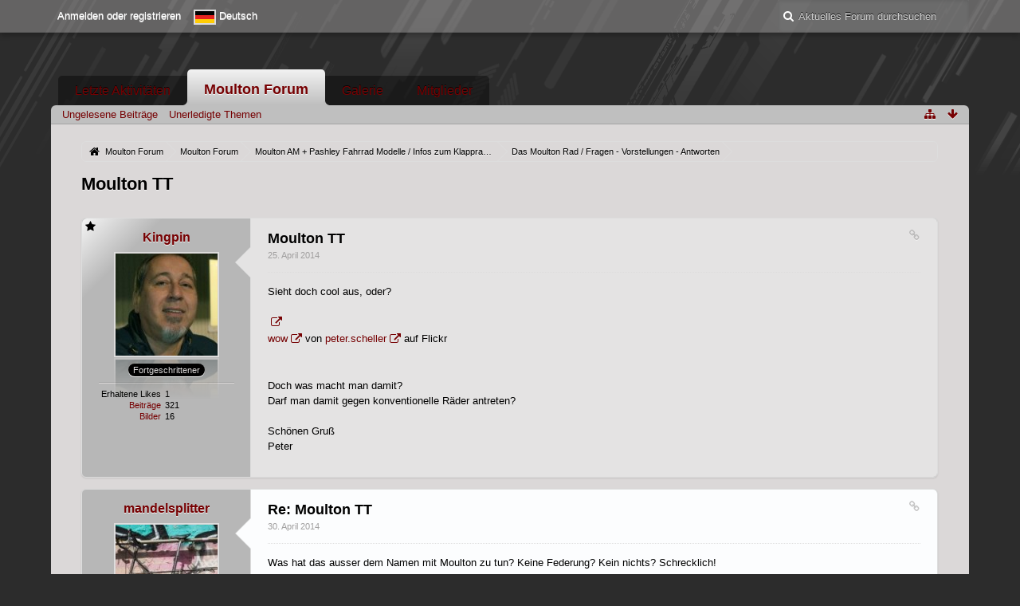

--- FILE ---
content_type: text/html; charset=UTF-8
request_url: http://www.moulton-forum.de/index.php/Thread/1105-Moulton-TT/?postID=4764
body_size: 12024
content:
<!DOCTYPE html>
<html dir="ltr" lang="de">
<head>
	<title>Moulton TT  - Das Moulton Rad / Fragen - Vorstellungen - Antworten - Moulton Forum</title>
	
	<base href="http://www.moulton-forum.de/" />
<meta charset="utf-8" />
<meta name="viewport" content="width=device-width, initial-scale=1" />
<meta name="format-detection" content="telephone=no" />
 
<meta name="description" content="Sieht doch cool aus, oder?

13983793894_351c24d979.jpg
wow von peter.scheller auf Flickr


Doch was macht man damit?
Darf man damit gegen konventionelle Räder antreten?

Schönen Gruß
Peter" />
<meta name="keywords" content="" />
<meta property="og:site_name" content="Moulton Forum" />
<meta property="og:title" content="Moulton TT - Moulton Forum" />
<meta property="og:url" content="http://www.moulton-forum.de/index.php/Thread/1105-Moulton-TT/?s=c18103ee825cbacbf3401c60d332155053d0bdd0" />
<meta property="og:type" content="article" />
<meta property="og:description" content="Sieht doch cool aus, oder?

13983793894_351c24d979.jpg
wow von peter.scheller auf Flickr


Doch was macht man damit?
Darf man damit gegen konventionelle Räder antreten?

Schönen Gruß
Peter" />















<!-- Stylesheets -->
<link rel="stylesheet" type="text/css" href="http://www.moulton-forum.de/wcf/style/style-1.css?m=1420482094" />

<!-- Icons -->
<link rel="icon" href="http://www.moulton-forum.de/wcf/images/favicon.ico" type="image/x-icon" />
<link rel="apple-touch-icon" href="http://www.moulton-forum.de/wcf/images/apple-touch-icon.png" />

<noscript>
	<style type="text/css">
		.jsOnly {
			display: none !important;
		}
		
		.noJsOnly {
			display: block !important;
		}
	</style>
</noscript>




	
	
	
	
		
			<link rel="canonical" href="http://www.moulton-forum.de/index.php/Thread/1105-Moulton-TT/?s=c18103ee825cbacbf3401c60d332155053d0bdd0" />
	
	
	
	
	
	
</head>

<body id="tplThread">


<a id="top"></a>

<header id="pageHeader" class="layoutFluid">
	<div>
		<nav id="topMenu" class="userPanel">
			<div class="layoutFluid">
									<ul class="userPanelItems">
						<!-- login box -->
		<li id="userLogin">
			<a class="loginLink" href="http://www.moulton-forum.de/index.php/Login/?s=c18103ee825cbacbf3401c60d332155053d0bdd0">Anmelden oder registrieren</a>
			<div id="loginForm" style="display: none;">
								
				<form method="post" action="http://www.moulton-forum.de/index.php/Login/?s=c18103ee825cbacbf3401c60d332155053d0bdd0">
					<fieldset>
												
						<dl>
							<dt><label for="username">Benutzername oder E-Mail-Adresse</label></dt>
							<dd>
								<input type="text" id="username" name="username" value="" required="required" class="long" />
							</dd>
						</dl>
						
													<dl>
								<dt>Sind Sie bereits registriert?</dt>
								<dd>
									<label><input type="radio" name="action" value="register" /> Nein, ich möchte mich jetzt registrieren.</label>
									<label><input type="radio" name="action" value="login" checked="checked" /> Ja, mein Kennwort lautet:</label>
								</dd>
							</dl>
												
						<dl>
							<dt><label for="password">Kennwort</label></dt>
							<dd>
								<input type="password" id="password" name="password" value="" class="long" />
							</dd>
						</dl>
						
													<dl>
								<dt></dt>
								<dd><label><input type="checkbox" id="useCookies" name="useCookies" value="1" checked="checked" /> Dauerhaft angemeldet bleiben</label></dd>
							</dl>
												
						
						
						<div class="formSubmit">
							<input type="submit" id="loginSubmitButton" name="submitButton" value="Anmelden" accesskey="s" />
							<a class="button" href="http://www.moulton-forum.de/index.php/LostPassword/?s=c18103ee825cbacbf3401c60d332155053d0bdd0"><span>Kennwort vergessen</span></a>
							<input type="hidden" name="url" value="/index.php?postID=4764" />
							<input type="hidden" name="t" value="5298c2be962cf5674296a09b9084300f11d172b6" />						</div>
					</fieldset>
					
									</form>
			</div>
			
			
		</li>
				<li id="pageLanguageContainer">
			
		</li>
					</ul>
				
				
				
			
<aside id="search" class="searchBar dropdown" data-disable-auto-focus="true">
	<form method="post" action="http://www.moulton-forum.de/index.php/Search/?s=c18103ee825cbacbf3401c60d332155053d0bdd0">
		<input type="search" name="q" placeholder="Aktuelles Forum durchsuchen" autocomplete="off" required="required" value="" class="dropdownToggle" data-toggle="search" />
		
		<ul class="dropdownMenu">
							<li class="dropdownText">
					<label><input type="checkbox" name="subjectOnly" value="1" /> Nur Betreff durchsuchen</label><label><input type="checkbox" name="findThreads" value="1" /> Ergebnisse als Themen anzeigen</label>
				</li>
				<li class="dropdownDivider"></li>
			
			<li><a href="http://www.moulton-forum.de/index.php/Search/?s=c18103ee825cbacbf3401c60d332155053d0bdd0">Erweiterte Suche</a></li>
		</ul>
		
		<input type="hidden" name="types[]" value="com.woltlab.wbb.post" /><input type="hidden" name="boardIDs[]" value="14" />		<input type="hidden" name="t" value="5298c2be962cf5674296a09b9084300f11d172b6" />	</form>
</aside>

	
	
			</div>
		</nav>
		
		<div id="logo" class="logo">
			<a href="http://www.moulton-forum.de/?s=c18103ee825cbacbf3401c60d332155053d0bdd0">
									<img src="http://www.moulton-forum.de/images/Alex-Signature-k.png" alt="" />
											</a>
		</div>
		
		
		
			<nav id="mainMenu" class="mainMenu jsMobileNavigation" data-button-label="Navigation">
		<ul>
							<li>
					<a href="http://www.moulton-forum.de/?s=c18103ee825cbacbf3401c60d332155053d0bdd0">Letzte Aktivitäten</a>
									</li>
							<li class="active">
					<a href="http://www.moulton-forum.de/index.php/BoardList/?s=c18103ee825cbacbf3401c60d332155053d0bdd0">Moulton Forum</a>
											<ul class="invisible">
															<li><a href="http://www.moulton-forum.de/index.php/BoardQuickSearch/?mode=unreadPosts&amp;s=c18103ee825cbacbf3401c60d332155053d0bdd0"><span>Ungelesene Beiträge</span></a></li>
															<li><a href="http://www.moulton-forum.de/index.php/BoardQuickSearch/?mode=undoneThreads&amp;s=c18103ee825cbacbf3401c60d332155053d0bdd0"><span>Unerledigte Themen</span></a></li>
														
						</ul>
									</li>
							<li>
					<a href="http://www.moulton-forum.de/gallery/index.php/Gallery/?s=c18103ee825cbacbf3401c60d332155053d0bdd0">Galerie</a>
									</li>
							<li>
					<a href="http://www.moulton-forum.de/index.php/MembersList/?s=c18103ee825cbacbf3401c60d332155053d0bdd0">Mitglieder</a>
									</li>
					</ul>
	</nav>
		
		
		
		<nav class="navigation navigationHeader">
							<ul class="navigationMenuItems">
							<li><a href="http://www.moulton-forum.de/index.php/BoardQuickSearch/?mode=unreadPosts&amp;s=c18103ee825cbacbf3401c60d332155053d0bdd0"><span>Ungelesene Beiträge</span></a></li>
							<li><a href="http://www.moulton-forum.de/index.php/BoardQuickSearch/?mode=undoneThreads&amp;s=c18103ee825cbacbf3401c60d332155053d0bdd0"><span>Unerledigte Themen</span></a></li>
						
		</ul>
						
			<ul class="navigationIcons">
				<li id="toBottomLink"><a href="http://www.moulton-forum.de/index.php/Thread/1105-Moulton-TT/?postID=4764#bottom" title="Zum Seitenende" class="jsTooltip"><span class="icon icon16 icon-arrow-down"></span> <span class="invisible">Zum Seitenende</span></a></li>
				<li id="sitemap" class="jsOnly"><a title="Schnellnavigation" class="jsTooltip"><span class="icon icon16 icon-sitemap"></span> <span class="invisible">Schnellnavigation</span></a></li>
													</ul>
		</nav>
	</div>
</header>

<div id="main" class="layoutFluid">
	<div>
		<div>
						
																	 
			
			<section id="content" class="content">
				
				
				
					<nav class="breadcrumbs marginTop">
		<ul>
			<li title="Moulton Forum" itemscope="itemscope" itemtype="http://data-vocabulary.org/Breadcrumb">
						<a href="http://www.moulton-forum.de/?s=c18103ee825cbacbf3401c60d332155053d0bdd0" itemprop="url"><span itemprop="title">Moulton Forum</span></a> <span class="pointer"><span>&raquo;</span></span>
					</li>
									<li title="Moulton Forum" itemscope="itemscope" itemtype="http://data-vocabulary.org/Breadcrumb">
						<a href="http://www.moulton-forum.de/index.php/BoardList/?s=c18103ee825cbacbf3401c60d332155053d0bdd0" itemprop="url"><span itemprop="title">Moulton Forum</span></a> <span class="pointer"><span>&raquo;</span></span>
					</li>
									<li title="Moulton AM + Pashley Fahrrad Modelle / Infos zum Klapprad / Faltrad / Rennrad / MTB / Reiserad" itemscope="itemscope" itemtype="http://data-vocabulary.org/Breadcrumb">
						<a href="http://www.moulton-forum.de/index.php/Board/36-Moulton-AM-Pashley-Fahrrad-Modelle-Infos-zum-Klapprad-Faltrad-Rennrad-MTB-Reiser/?s=c18103ee825cbacbf3401c60d332155053d0bdd0" itemprop="url"><span itemprop="title">Moulton AM + Pashley Fahrrad Modelle / Infos zum Klapprad / Faltrad / Rennrad / MTB / Reiserad</span></a> <span class="pointer"><span>&raquo;</span></span>
					</li>
									<li title="Das Moulton Rad / Fragen - Vorstellungen - Antworten" itemscope="itemscope" itemtype="http://data-vocabulary.org/Breadcrumb">
						<a href="http://www.moulton-forum.de/index.php/Board/14-Das-Moulton-Rad-Fragen-Vorstellungen-Antworten/?s=c18103ee825cbacbf3401c60d332155053d0bdd0" itemprop="url"><span itemprop="title">Das Moulton Rad / Fragen - Vorstellungen - Antworten</span></a> <span class="pointer"><span>&raquo;</span></span>
					</li>
		</ul>
	</nav>

<header class="boxHeadline marginTop wbbThread labeledHeadline" data-thread-id="1105" data-is-link="0">
	<h1>
						<a href="http://www.moulton-forum.de/index.php/Thread/1105-Moulton-TT/?s=c18103ee825cbacbf3401c60d332155053d0bdd0">Moulton TT</a>
	</h1>
	
			<ul class="statusIcons"></ul>
	

	
		
	
</header>

<div class="userNotice">
		
		
	<noscript>
		<p class="warning">In Ihrem Webbrowser ist JavaScript deaktiviert. Um alle Funktionen dieser Webseite nutzen zu können, muss JavaScript aktiviert sein.</p>
	</noscript>
	
		
	
</div>
<div class="contentNavigation">
		
	<nav>
		<ul class="jsThreadInlineEditorContainer" data-thread-id="1105" data-is-closed="0" data-is-sticky="0" data-is-disabled="0">
												
		</ul>
	</nav>
</div>

<div class="marginTop">
	<ul class="wbbThreadPostList messageList jsClipboardContainer" data-type="com.woltlab.wbb.post">
								
			
			<li id="post4764" class="marginTop messageGroupStarter">
			<article class="wbbPost message messageSidebarOrientationLeft dividers jsClipboardObject jsMessage"
				data-object-id="4764" data-post-id="4764" data-can-edit="0" data-can-edit-inline="0"
								data-object-type="com.woltlab.wbb.likeablePost" data-like-liked="" data-like-likes="0" data-like-dislikes="0" data-like-users='{ }' data-user-id="19">
				
				<div>
						
	
<aside class="messageSidebar member" itemscope="itemscope" itemtype="http://data-vocabulary.org/Person">
	<div>
								
			<header>
				<h2 class="username">
					<a href="http://www.moulton-forum.de/index.php/User/19-Kingpin/?s=c18103ee825cbacbf3401c60d332155053d0bdd0" class="userLink" data-user-id="19" rel="author">
						<span itemprop="name">Kingpin</span>
					</a>
				</h2>
				
				
			</header>
			
												<div class="userAvatar">
												<a href="http://www.moulton-forum.de/index.php/User/19-Kingpin/?s=c18103ee825cbacbf3401c60d332155053d0bdd0" class="framed"><img itemprop="photo" src="http://www.moulton-forum.de/wcf/images/avatars/a5/29-a506a38cd5b25c0a259878a36ab5cd8b10d1dfb7-128.jpg" style="width: 128px; height: 128px" alt="Benutzer-Avatarbild" /></a>
						
											</div>
										
												<div class="userTitle">
						<p class="badge userTitleBadge" itemprop="title">Fortgeschrittener</p>
					</div>
															
		
		
									<div class="userCredits">
					<dl class="plain dataList">
						<dt>Erhaltene Likes</dt>
								<dd>1</dd>
														
															<dt><a href="http://www.moulton-forum.de/index.php/Search/?types%5B%5D=com.woltlab.wbb.post&amp;userID=19&amp;s=c18103ee825cbacbf3401c60d332155053d0bdd0" title="Beiträge von „Kingpin“ suchen" class="jsTooltip">Beiträge</a></dt>
	<dd>321</dd>
	<dt><a href="http://www.moulton-forum.de/gallery/index.php/ImageList/?userID=19&amp;s=c18103ee825cbacbf3401c60d332155053d0bdd0" title="Bilder von „Kingpin“" class="jsTooltip">Bilder</a></dt>
	<dd>16</dd>
					</dl>
				</div>
			
				
		
	</div>
</aside>					
					<section class="messageContent">
						<div>
							<header class="messageHeader">
								<ul class="messageQuickOptions">
																		
									<li class="jsOnly"><a href="http://www.moulton-forum.de/index.php/Thread/1105-Moulton-TT/?postID=4764#post4764" class="jsTooltip jsButtonShare" title="Teilen" data-link-title="Moulton TT"><span class="icon icon16 icon-link"></span></a></li>
									
																	</ul>
								
								<div class="messageHeadline">
									<h1>Moulton TT</h1>									<p>
										<a href="http://www.moulton-forum.de/index.php/Thread/1105-Moulton-TT/?postID=4764#post4764" class="permalink"><time datetime="2014-04-25T08:37:26+02:00" class="datetime" data-timestamp="1398407846" data-date="25. April 2014" data-time="08:37" data-offset="7200">25. April 2014, 08:37</time></a>
									</p>
								</div>
								
																
								
							</header>
							
							<div class="messageBody">
								<div>
																		
									
									
									<div class="messageText">
										Sieht doch cool aus, oder?<br />
<br />
<a href="https://www.flickr.com/photos/79019754@N03/13983793894/" class="externalURL"><img src="https://farm3.staticflickr.com/2895/13983793894_351c24d979.jpg" class="jsResizeImage" alt="" /></a><br />
<a href="https://www.flickr.com/photos/79019754@N03/13983793894/" class="externalURL">wow</a> von <a href="https://www.flickr.com/people/79019754@N03/" class="externalURL">peter.scheller</a> auf Flickr<br />
<br />
<br />
Doch was macht man damit?<br />
Darf man damit gegen konventionelle Räder antreten?<br />
<br />
Schönen Gruß<br />
Peter									</div>
									
									
								</div>
								
																
																
								
								
								<div class="messageFooter">
																		
																		
									
								</div>
								
								<footer class="messageOptions">
									<nav class="jsMobileNavigation buttonGroupNavigation">
										<ul class="smallButtons buttonGroup">
																																	<li class="jsQuoteMessage" data-object-id="4764" data-is-quoted="0"><a href="http://www.moulton-forum.de/index.php/PostAdd/1105/?quoteMessageID=4764&amp;s=c18103ee825cbacbf3401c60d332155053d0bdd0" title="Zitieren" class="button jsTooltip"><span class="icon icon16 icon-quote-left"></span> <span class="invisible">Zitieren</span></a></li>
											<li class="jsReportPost jsOnly" data-object-id="4764"><a title="Inhalt melden" class="button jsTooltip"><span class="icon icon16 icon-warning-sign"></span> <span class="invisible">Inhalt melden</span></a></li>
																						
											<li class="toTopLink"><a href="http://www.moulton-forum.de/index.php/Thread/1105-Moulton-TT/?postID=4764#top" title="Zum Seitenanfang" class="button jsTooltip"><span class="icon icon16 icon-arrow-up"></span> <span class="invisible">Zum Seitenanfang</span></a></li>
										</ul>
									</nav>
								</footer>
							</div>
						</div>
					</section>
				</div>
			</article>
		</li>
				
			<li id="post4771" class="marginTop">
			<article class="wbbPost message messageSidebarOrientationLeft dividers jsClipboardObject jsMessage"
				data-object-id="4771" data-post-id="4771" data-can-edit="0" data-can-edit-inline="0"
								data-object-type="com.woltlab.wbb.likeablePost" data-like-liked="" data-like-likes="0" data-like-dislikes="0" data-like-users='{ }' data-user-id="16">
				
				<div>
					
<aside class="messageSidebar member" itemscope="itemscope" itemtype="http://data-vocabulary.org/Person">
	<div>
								
			<header>
				<h2 class="username">
					<a href="http://www.moulton-forum.de/index.php/User/16-mandelsplitter/?s=c18103ee825cbacbf3401c60d332155053d0bdd0" class="userLink" data-user-id="16" rel="author">
						<span itemprop="name">mandelsplitter</span>
					</a>
				</h2>
				
				
			</header>
			
												<div class="userAvatar">
												<a href="http://www.moulton-forum.de/index.php/User/16-mandelsplitter/?s=c18103ee825cbacbf3401c60d332155053d0bdd0" class="framed"><img itemprop="photo" src="http://www.moulton-forum.de/wcf/images/avatars/91/35-9177d91f28a24ca24dc6b76ef1627fd99fcdc4df-128.jpg" style="width: 128px; height: 128px" alt="Benutzer-Avatarbild" /></a>
						
											</div>
										
												<div class="userTitle">
						<p class="badge userTitleBadge" itemprop="title">Schüler</p>
					</div>
															
		
		
									<div class="userCredits">
					<dl class="plain dataList">
						<dt>Erhaltene Likes</dt>
								<dd>2</dd>
														
															<dt><a href="http://www.moulton-forum.de/index.php/Search/?types%5B%5D=com.woltlab.wbb.post&amp;userID=16&amp;s=c18103ee825cbacbf3401c60d332155053d0bdd0" title="Beiträge von „mandelsplitter“ suchen" class="jsTooltip">Beiträge</a></dt>
	<dd>136</dd>
					</dl>
				</div>
			
				
		
	</div>
</aside>					
					<section class="messageContent">
						<div>
							<header class="messageHeader">
								<ul class="messageQuickOptions">
																		
									<li class="jsOnly"><a href="http://www.moulton-forum.de/index.php/Thread/1105-Moulton-TT/?postID=4771#post4771" class="jsTooltip jsButtonShare" title="Teilen" data-link-title="Re: Moulton TT"><span class="icon icon16 icon-link"></span></a></li>
									
																	</ul>
								
								<div class="messageHeadline">
									<h1>Re: Moulton TT</h1>									<p>
										<a href="http://www.moulton-forum.de/index.php/Thread/1105-Moulton-TT/?postID=4771#post4771" class="permalink"><time datetime="2014-04-30T22:18:46+02:00" class="datetime" data-timestamp="1398889126" data-date="30. April 2014" data-time="22:18" data-offset="7200">30. April 2014, 22:18</time></a>
									</p>
								</div>
								
																
								
							</header>
							
							<div class="messageBody">
								<div>
																		
									
									
									<div class="messageText">
										Was hat das ausser dem Namen mit Moulton zu tun? Keine Federung? Kein nichts? Schrecklich!									</div>
									
									
								</div>
								
																
																
								
								
								<div class="messageFooter">
																		
																		
									
								</div>
								
								<footer class="messageOptions">
									<nav class="jsMobileNavigation buttonGroupNavigation">
										<ul class="smallButtons buttonGroup">
																																	<li class="jsQuoteMessage" data-object-id="4771" data-is-quoted="0"><a href="http://www.moulton-forum.de/index.php/PostAdd/1105/?quoteMessageID=4771&amp;s=c18103ee825cbacbf3401c60d332155053d0bdd0" title="Zitieren" class="button jsTooltip"><span class="icon icon16 icon-quote-left"></span> <span class="invisible">Zitieren</span></a></li>
											<li class="jsReportPost jsOnly" data-object-id="4771"><a title="Inhalt melden" class="button jsTooltip"><span class="icon icon16 icon-warning-sign"></span> <span class="invisible">Inhalt melden</span></a></li>
																						
											<li class="toTopLink"><a href="http://www.moulton-forum.de/index.php/Thread/1105-Moulton-TT/?postID=4764#top" title="Zum Seitenanfang" class="button jsTooltip"><span class="icon icon16 icon-arrow-up"></span> <span class="invisible">Zum Seitenanfang</span></a></li>
										</ul>
									</nav>
								</footer>
							</div>
						</div>
					</section>
				</div>
			</article>
		</li>
				
			<li id="post4776" class="marginTop messageGroupStarter">
			<article class="wbbPost message messageSidebarOrientationLeft dividers jsClipboardObject jsMessage"
				data-object-id="4776" data-post-id="4776" data-can-edit="0" data-can-edit-inline="0"
								data-object-type="com.woltlab.wbb.likeablePost" data-like-liked="" data-like-likes="0" data-like-dislikes="0" data-like-users='{ }' data-user-id="19">
				
				<div>
					
<aside class="messageSidebar member" itemscope="itemscope" itemtype="http://data-vocabulary.org/Person">
	<div>
								
			<header>
				<h2 class="username">
					<a href="http://www.moulton-forum.de/index.php/User/19-Kingpin/?s=c18103ee825cbacbf3401c60d332155053d0bdd0" class="userLink" data-user-id="19" rel="author">
						<span itemprop="name">Kingpin</span>
					</a>
				</h2>
				
				
			</header>
			
												<div class="userAvatar">
												<a href="http://www.moulton-forum.de/index.php/User/19-Kingpin/?s=c18103ee825cbacbf3401c60d332155053d0bdd0" class="framed"><img itemprop="photo" src="http://www.moulton-forum.de/wcf/images/avatars/a5/29-a506a38cd5b25c0a259878a36ab5cd8b10d1dfb7-128.jpg" style="width: 128px; height: 128px" alt="Benutzer-Avatarbild" /></a>
						
											</div>
										
												<div class="userTitle">
						<p class="badge userTitleBadge" itemprop="title">Fortgeschrittener</p>
					</div>
															
		
		
									<div class="userCredits">
					<dl class="plain dataList">
						<dt>Erhaltene Likes</dt>
								<dd>1</dd>
														
															<dt><a href="http://www.moulton-forum.de/index.php/Search/?types%5B%5D=com.woltlab.wbb.post&amp;userID=19&amp;s=c18103ee825cbacbf3401c60d332155053d0bdd0" title="Beiträge von „Kingpin“ suchen" class="jsTooltip">Beiträge</a></dt>
	<dd>321</dd>
	<dt><a href="http://www.moulton-forum.de/gallery/index.php/ImageList/?userID=19&amp;s=c18103ee825cbacbf3401c60d332155053d0bdd0" title="Bilder von „Kingpin“" class="jsTooltip">Bilder</a></dt>
	<dd>16</dd>
					</dl>
				</div>
			
				
		
	</div>
</aside>					
					<section class="messageContent">
						<div>
							<header class="messageHeader">
								<ul class="messageQuickOptions">
																		
									<li class="jsOnly"><a href="http://www.moulton-forum.de/index.php/Thread/1105-Moulton-TT/?postID=4776#post4776" class="jsTooltip jsButtonShare" title="Teilen" data-link-title="Re: Moulton TT"><span class="icon icon16 icon-link"></span></a></li>
									
																	</ul>
								
								<div class="messageHeadline">
									<h1>Re: Moulton TT</h1>									<p>
										<a href="http://www.moulton-forum.de/index.php/Thread/1105-Moulton-TT/?postID=4776#post4776" class="permalink"><time datetime="2014-05-04T23:59:22+02:00" class="datetime" data-timestamp="1399240762" data-date="4. Mai 2014" data-time="23:59" data-offset="7200">4. Mai 2014, 23:59</time></a>
									</p>
								</div>
								
																
								
							</header>
							
							<div class="messageBody">
								<div>
																		
									
									
									<div class="messageText">
										Fahren möchte ich damit auch nicht, bin kein Bahnfahrer...<br />
Aber wenn es sich dafür eignet kleine Räder am Fahrrad populärer zu machen wäre das doch gut!<br />
Nur, wo lässt sich das Rad platzieren?<br />
<br />
P									</div>
									
									
								</div>
								
																
																
								
								
								<div class="messageFooter">
																		
																		
									
								</div>
								
								<footer class="messageOptions">
									<nav class="jsMobileNavigation buttonGroupNavigation">
										<ul class="smallButtons buttonGroup">
																																	<li class="jsQuoteMessage" data-object-id="4776" data-is-quoted="0"><a href="http://www.moulton-forum.de/index.php/PostAdd/1105/?quoteMessageID=4776&amp;s=c18103ee825cbacbf3401c60d332155053d0bdd0" title="Zitieren" class="button jsTooltip"><span class="icon icon16 icon-quote-left"></span> <span class="invisible">Zitieren</span></a></li>
											<li class="jsReportPost jsOnly" data-object-id="4776"><a title="Inhalt melden" class="button jsTooltip"><span class="icon icon16 icon-warning-sign"></span> <span class="invisible">Inhalt melden</span></a></li>
																						
											<li class="toTopLink"><a href="http://www.moulton-forum.de/index.php/Thread/1105-Moulton-TT/?postID=4764#top" title="Zum Seitenanfang" class="button jsTooltip"><span class="icon icon16 icon-arrow-up"></span> <span class="invisible">Zum Seitenanfang</span></a></li>
										</ul>
									</nav>
								</footer>
							</div>
						</div>
					</section>
				</div>
			</article>
		</li>
				
			<li id="post4806" class="marginTop">
			<article class="wbbPost message messageSidebarOrientationLeft dividers jsClipboardObject jsMessage"
				data-object-id="4806" data-post-id="4806" data-can-edit="0" data-can-edit-inline="0"
								data-object-type="com.woltlab.wbb.likeablePost" data-like-liked="" data-like-likes="0" data-like-dislikes="0" data-like-users='{ }' data-user-id="8">
				
				<div>
					
<aside class="messageSidebar member" itemscope="itemscope" itemtype="http://data-vocabulary.org/Person">
	<div>
								
			<header>
				<h2 class="username">
					<a href="http://www.moulton-forum.de/index.php/User/8-Holger-Hammel/?s=c18103ee825cbacbf3401c60d332155053d0bdd0" class="userLink" data-user-id="8" rel="author">
						<span itemprop="name">Holger Hammel</span>
					</a>
				</h2>
				
				
			</header>
			
												<div class="userAvatar">
												<a href="http://www.moulton-forum.de/index.php/User/8-Holger-Hammel/?s=c18103ee825cbacbf3401c60d332155053d0bdd0" class="framed"><img itemprop="photo" src="http://www.moulton-forum.de/wcf/images/avatars/f6/14-f68d3559f11e47e7dbba552fb3100609b4563301-128.jpg" style="width: 128px; height: 128px" alt="Benutzer-Avatarbild" /></a>
						
											</div>
										
												<div class="userTitle">
						<p class="badge userTitleBadge blue" itemprop="title">Administrator</p>
					</div>
															
		
		
									<div class="userCredits">
					<dl class="plain dataList">
						<dt>Erhaltene Likes</dt>
								<dd>6</dd>
														
															<dt><a href="http://www.moulton-forum.de/index.php/Search/?types%5B%5D=com.woltlab.wbb.post&amp;userID=8&amp;s=c18103ee825cbacbf3401c60d332155053d0bdd0" title="Beiträge von „Holger Hammel“ suchen" class="jsTooltip">Beiträge</a></dt>
	<dd>287</dd>
	<dt><a href="http://www.moulton-forum.de/gallery/index.php/ImageList/?userID=8&amp;s=c18103ee825cbacbf3401c60d332155053d0bdd0" title="Bilder von „Holger Hammel“" class="jsTooltip">Bilder</a></dt>
	<dd>6</dd>
					</dl>
				</div>
			
				
		
	</div>
</aside>					
					<section class="messageContent">
						<div>
							<header class="messageHeader">
								<ul class="messageQuickOptions">
																		
									<li class="jsOnly"><a href="http://www.moulton-forum.de/index.php/Thread/1105-Moulton-TT/?postID=4806#post4806" class="jsTooltip jsButtonShare" title="Teilen" data-link-title="Moulton TT"><span class="icon icon16 icon-link"></span></a></li>
									
																	</ul>
								
								<div class="messageHeadline">
																		<p>
										<a href="http://www.moulton-forum.de/index.php/Thread/1105-Moulton-TT/?postID=4806#post4806" class="permalink"><time datetime="2014-06-06T18:36:29+02:00" class="datetime" data-timestamp="1402072589" data-date="6. Juni 2014" data-time="18:36" data-offset="7200">6. Juni 2014, 18:36</time></a>
									</p>
								</div>
								
																
								
							</header>
							
							<div class="messageBody">
								<div>
																		
									
									
									<div class="messageText">
										Anbei ein Link zu BikeBiz, die einen Artikel über das Moulton Track Bike verfasst haben:<br />
<br />
<a href="http://www.bikebiz.com/news/read/moulton-track-bike-gets-olympic-velodrome-try-out/016481" class="externalURL">bikebiz.com/news/read/moulton-…-velodrome-try-out/016481</a><br />
<br />
Viele Grüße<br />
<br />
H.Hammel									</div>
									
									
								</div>
								
																
																
								
								
								<div class="messageFooter">
																		
																		
									
								</div>
								
								<footer class="messageOptions">
									<nav class="jsMobileNavigation buttonGroupNavigation">
										<ul class="smallButtons buttonGroup">
																																	<li class="jsQuoteMessage" data-object-id="4806" data-is-quoted="0"><a href="http://www.moulton-forum.de/index.php/PostAdd/1105/?quoteMessageID=4806&amp;s=c18103ee825cbacbf3401c60d332155053d0bdd0" title="Zitieren" class="button jsTooltip"><span class="icon icon16 icon-quote-left"></span> <span class="invisible">Zitieren</span></a></li>
											<li class="jsReportPost jsOnly" data-object-id="4806"><a title="Inhalt melden" class="button jsTooltip"><span class="icon icon16 icon-warning-sign"></span> <span class="invisible">Inhalt melden</span></a></li>
																						
											<li class="toTopLink"><a href="http://www.moulton-forum.de/index.php/Thread/1105-Moulton-TT/?postID=4764#top" title="Zum Seitenanfang" class="button jsTooltip"><span class="icon icon16 icon-arrow-up"></span> <span class="invisible">Zum Seitenanfang</span></a></li>
										</ul>
									</nav>
								</footer>
							</div>
						</div>
					</section>
				</div>
			</article>
		</li>
				
			<li id="post4823" class="marginTop">
			<article class="wbbPost message messageSidebarOrientationLeft dividers jsClipboardObject jsMessage"
				data-object-id="4823" data-post-id="4823" data-can-edit="0" data-can-edit-inline="0"
								data-object-type="com.woltlab.wbb.likeablePost" data-like-liked="" data-like-likes="0" data-like-dislikes="0" data-like-users='{ }' data-user-id="769">
				
				<div>
					
<aside class="messageSidebar member" itemscope="itemscope" itemtype="http://data-vocabulary.org/Person">
	<div>
								
			<header>
				<h2 class="username">
					<a href="http://www.moulton-forum.de/index.php/User/769-Chris/?s=c18103ee825cbacbf3401c60d332155053d0bdd0" class="userLink" data-user-id="769" rel="author">
						<span itemprop="name">Chris</span>
					</a>
				</h2>
				
				
			</header>
			
												<div class="userAvatar">
												<a href="http://www.moulton-forum.de/index.php/User/769-Chris/?s=c18103ee825cbacbf3401c60d332155053d0bdd0" class="framed"><img itemprop="photo" src="http://www.moulton-forum.de/wcf/images/avatars/f9/12-f912faff0946fe50c0aad8c3deda202c96d02521-128.jpg" style="width: 128px; height: 128px" alt="Benutzer-Avatarbild" /></a>
						
											</div>
										
												<div class="userTitle">
						<p class="badge userTitleBadge" itemprop="title">Anfänger</p>
					</div>
															
		
		
									<div class="userCredits">
					<dl class="plain dataList">
						<dt>Erhaltene Likes</dt>
								<dd>1</dd>
														
															<dt><a href="http://www.moulton-forum.de/index.php/Search/?types%5B%5D=com.woltlab.wbb.post&amp;userID=769&amp;s=c18103ee825cbacbf3401c60d332155053d0bdd0" title="Beiträge von „Chris“ suchen" class="jsTooltip">Beiträge</a></dt>
	<dd>8</dd>
	<dt><a href="http://www.moulton-forum.de/gallery/index.php/ImageList/?userID=769&amp;s=c18103ee825cbacbf3401c60d332155053d0bdd0" title="Bilder von „Chris“" class="jsTooltip">Bilder</a></dt>
	<dd>7</dd>
					</dl>
				</div>
			
				
		
	</div>
</aside>					
					<section class="messageContent">
						<div>
							<header class="messageHeader">
								<ul class="messageQuickOptions">
																		
									<li class="jsOnly"><a href="http://www.moulton-forum.de/index.php/Thread/1105-Moulton-TT/?postID=4823#post4823" class="jsTooltip jsButtonShare" title="Teilen" data-link-title="Moulton TT"><span class="icon icon16 icon-link"></span></a></li>
									
																	</ul>
								
								<div class="messageHeadline">
																		<p>
										<a href="http://www.moulton-forum.de/index.php/Thread/1105-Moulton-TT/?postID=4823#post4823" class="permalink"><time datetime="2014-07-28T23:05:42+02:00" class="datetime" data-timestamp="1406581542" data-date="28. Juli 2014" data-time="23:05" data-offset="7200">28. Juli 2014, 23:05</time></a>
									</p>
								</div>
								
																
								
							</header>
							
							<div class="messageBody">
								<div>
																		
									
									
									<div class="messageText">
										<blockquote class="container containerPadding quoteBox" cite="http://www.moulton-forum.de/index.php/Thread/1105-Moulton-TT/?postID=4776#post4776">
			<header>
			<h3>
									<a href="http://www.moulton-forum.de/index.php/Thread/1105-Moulton-TT/?postID=4776#post4776">Kingpin schrieb:</a>
							</h3>
		</header>
		
	<div>
		Fahren möchte ich damit auch nicht, bin kein Bahnfahrer...<br />
Aber wenn es sich dafür eignet kleine Räder am Fahrrad populärer zu machen wäre das doch gut!<br />
Nur, wo lässt sich das Rad platzieren?<br />
<br />
P	</div>
</blockquote>Hätte ich gerne in meiner Sammlung. Käme glaube ich recht gut als futuristischer Hingucker an der entsprechenden Wand aufgehängt. Man muss ja nicht alles was schön und außergewöhnlich ist  auch fahren.									</div>
									
									
								</div>
								
																
																
								
								
								<div class="messageFooter">
																		
																		
									
								</div>
								
								<footer class="messageOptions">
									<nav class="jsMobileNavigation buttonGroupNavigation">
										<ul class="smallButtons buttonGroup">
																																	<li class="jsQuoteMessage" data-object-id="4823" data-is-quoted="0"><a href="http://www.moulton-forum.de/index.php/PostAdd/1105/?quoteMessageID=4823&amp;s=c18103ee825cbacbf3401c60d332155053d0bdd0" title="Zitieren" class="button jsTooltip"><span class="icon icon16 icon-quote-left"></span> <span class="invisible">Zitieren</span></a></li>
											<li class="jsReportPost jsOnly" data-object-id="4823"><a title="Inhalt melden" class="button jsTooltip"><span class="icon icon16 icon-warning-sign"></span> <span class="invisible">Inhalt melden</span></a></li>
																						
											<li class="toTopLink"><a href="http://www.moulton-forum.de/index.php/Thread/1105-Moulton-TT/?postID=4764#top" title="Zum Seitenanfang" class="button jsTooltip"><span class="icon icon16 icon-arrow-up"></span> <span class="invisible">Zum Seitenanfang</span></a></li>
										</ul>
									</nav>
								</footer>
							</div>
						</div>
					</section>
				</div>
			</article>
		</li>
				</ul>
</div>

<div class="contentNavigation">
		
	
	
	<nav class="jsClipboardEditor" data-types="[ 'com.woltlab.wbb.post' ]"></nav>
</div>

	<div class="container marginTop">
		<ul class="containerList infoBoxList">
			<li class="box32 jsOnly shareInfoBox">
						<span class="icon icon32 icon-link"></span>
						
						<div>
							<div class="containerHeadline">
								<h3>Teilen</h3>
							</div>
							
							<div class="messageShareButtons jsOnly">
	<ul>
		<li class="jsShareFacebook">
			<a>
				<span class="icon icon32 icon-facebook-sign jsTooltip" title="Facebook"></span>
				<span class="invisible">Facebook</span>
			</a>
			<span class="badge" style="display: none">0</span>
		</li>
		<li class="jsShareTwitter">
			<a>
				<span class="icon icon32 icon-twitter-sign jsTooltip" title="Twitter"></span>
				<span class="invisible">Twitter</span>
			</a>
			<span class="badge" style="display: none">0</span>
		</li>
		<li class="jsShareGoogle">
			<a>
				<span class="icon icon32 icon-google-plus-sign jsTooltip" title="Google Plus"></span>
				<span class="invisible">Google Plus</span>
			</a>
			<span class="badge" style="display: none">0</span>
		</li>
		<li class="jsShareReddit">
			<a>
				<img class="jsTooltip" src="http://www.moulton-forum.de/wcf/icon/reddit.svg" alt="Reddit" title="Reddit" />
				<span class="invisible">Reddit</span>
			</a>
			<span class="badge" style="display: none">0</span>
		</li>
		
		
	</ul>
	
	
</div>						</div>
					</li>
		</ul>
	</div>


				
				
					<nav class="breadcrumbs marginTop">
		<ul>
			<li title="Moulton Forum">
						<a href="http://www.moulton-forum.de/?s=c18103ee825cbacbf3401c60d332155053d0bdd0"><span>Moulton Forum</span></a> <span class="pointer"><span>&raquo;</span></span>
					</li>
									<li title="Moulton Forum">
						<a href="http://www.moulton-forum.de/index.php/BoardList/?s=c18103ee825cbacbf3401c60d332155053d0bdd0"><span>Moulton Forum</span></a> <span class="pointer"><span>&raquo;</span></span>
					</li>
									<li title="Moulton AM + Pashley Fahrrad Modelle / Infos zum Klapprad / Faltrad / Rennrad / MTB / Reiserad">
						<a href="http://www.moulton-forum.de/index.php/Board/36-Moulton-AM-Pashley-Fahrrad-Modelle-Infos-zum-Klapprad-Faltrad-Rennrad-MTB-Reiser/?s=c18103ee825cbacbf3401c60d332155053d0bdd0"><span>Moulton AM + Pashley Fahrrad Modelle / Infos zum Klapprad / Faltrad / Rennrad / MTB / Reiserad</span></a> <span class="pointer"><span>&raquo;</span></span>
					</li>
									<li title="Das Moulton Rad / Fragen - Vorstellungen - Antworten">
						<a href="http://www.moulton-forum.de/index.php/Board/14-Das-Moulton-Rad-Fragen-Vorstellungen-Antworten/?s=c18103ee825cbacbf3401c60d332155053d0bdd0"><span>Das Moulton Rad / Fragen - Vorstellungen - Antworten</span></a> <span class="pointer"><span>&raquo;</span></span>
					</li>
		</ul>
	</nav>
				
			</section>
			
					</div>
	</div>
</div>

<footer id="pageFooter" class="layoutFluid footer">
	<div>
		<nav id="footerNavigation" class="navigation navigationFooter">
				<ul class="navigationMenuItems">
					<li><a href="http://www.moulton-forum.de/index.php/LegalNotice/?s=c18103ee825cbacbf3401c60d332155053d0bdd0">Impressum</a></li>
			</ul>
			
			<ul class="navigationIcons">
				<li id="toTopLink" class="toTopLink"><a href="http://www.moulton-forum.de/index.php/Thread/1105-Moulton-TT/?postID=4764#top" title="Zum Seitenanfang" class="jsTooltip"><span class="icon icon16 icon-arrow-up"></span> <span class="invisible">Zum Seitenanfang</span></a></li>
				
			</ul>
			
			<ul class="navigationItems">
									<li title="(UTC+01:00) Amsterdam, Berlin, Bern, Rom, Stockholm, Wien"><p><span class="icon icon16 icon-time"></span> <span>16. Januar 2026, 07:50</span></p></li>
								
			</ul>
		</nav>
		
		<div class="footerContent">
			
			
						
			<address class="copyright marginTop"><a href="http://www.woltlab.com/de/">Forensoftware: <strong>Burning Board&reg; 4.0.7</strong>, entwickelt von <strong>WoltLab&reg; GmbH</strong></a></address>		</div>
	</div>
</footer>



<script>
	//<![CDATA[
	var SID_ARG_2ND	= '&s=c18103ee825cbacbf3401c60d332155053d0bdd0';
	var WCF_PATH = 'http://www.moulton-forum.de/wcf/';
	var SECURITY_TOKEN = '5298c2be962cf5674296a09b9084300f11d172b6';
	var LANGUAGE_ID = 1;
	var TIME_NOW = 1768546237;
	//]]>
</script>
<script src="//ajax.googleapis.com/ajax/libs/jquery/2.0.1/jquery.min.js"></script>
<script src="//ajax.googleapis.com/ajax/libs/jqueryui/1.10.3/jquery-ui.min.js"></script>
<script>
	//<![CDATA[
	if (!window.jQuery) {
		document.write('<script data-relocate="true" src="http://www.moulton-forum.de/wcf/js/3rdParty/jquery.min.js?v=e4f20bab"><\/script>');
		document.write('<script data-relocate="true" src="http://www.moulton-forum.de/wcf/js/3rdParty/jquery-ui.min.js?v=e4f20bab"><\/script>');
	}
	//]]>
</script>
<script src="http://www.moulton-forum.de/wcf/js/3rdParty/jquery-ui.nestedSortable.min.js?v=e4f20bab"></script>
<script src="http://www.moulton-forum.de/wcf/js/3rdParty/jquery-ui.timepicker.min.js?v=e4f20bab"></script>
<script src="http://www.moulton-forum.de/wcf/js/WCF.min.js?v=e4f20bab"></script>
<script>
	//<![CDATA[
	WCF.User.init(0, '');
	//]]>
</script>
<script src="http://www.moulton-forum.de/wcf/js/WCF.Location.min.js?v=e4f20bab"></script>
<script src="http://www.moulton-forum.de/wcf/js/WCF.Message.min.js?v=e4f20bab"></script>
<script src="http://www.moulton-forum.de/wcf/js/WCF.User.min.js?v=e4f20bab"></script>
<script src="http://www.moulton-forum.de/wcf/js/WCF.Like.min.js?v=e4f20bab"></script>
<script src="http://www.moulton-forum.de/wcf/js/WCF.Label.min.js?v=e4f20bab"></script>
<script src="http://www.moulton-forum.de/js/WBB.min.js?v=e4f20bab"></script>
<script src="http://www.moulton-forum.de/gallery/js/Gallery.min.js?v=e4f20bab"></script>
<script>
	//<![CDATA[
	$(function() {
		WCF.Language.addObject({
			'__days': [ 'Sonntag', 'Montag', 'Dienstag', 'Mittwoch', 'Donnerstag', 'Freitag', 'Samstag' ],
			'__daysShort': [ 'So', 'Mo', 'Di', 'Mi', 'Do', 'Fr', 'Sa' ],
			'__months': [ 'Januar', 'Februar', 'März', 'April', 'Mai', 'Juni', 'Juli', 'August', 'September', 'Oktober', 'November', 'Dezember' ], 
			'__monthsShort': [ 'Jan', 'Feb', 'Mrz', 'Apr', 'Mai', 'Jun', 'Jul', 'Aug', 'Sep', 'Okt', 'Nov', 'Dez' ],
			'wcf.clipboard.item.unmarkAll': 'Demarkieren',
			'wcf.date.relative.now': 'Vor einem Moment',
			'wcf.date.relative.minutes': 'Vor {if $minutes > 1}{#$minutes} Minuten{else}einer Minute{\/if}',
			'wcf.date.relative.hours': 'Vor {if $hours > 1}{#$hours} Stunden{else}einer Stunde{\/if}',
			'wcf.date.relative.pastDays': '{if $days > 1}{$day}{else}Gestern{\/if}, {$time}',
			'wcf.date.dateFormat': 'j. F Y',
			'wcf.date.dateTimeFormat': '%date%, %time%',
			'wcf.date.shortDateTimeFormat': '%date%',
			'wcf.date.hour': 'Stunde',
			'wcf.date.minute': 'Minute',
			'wcf.date.timeFormat': 'H:i',
			'wcf.date.firstDayOfTheWeek': '1',
			'wcf.global.button.add': 'Hinzufügen',
			'wcf.global.button.cancel': 'Abbrechen',
			'wcf.global.button.close': 'Schließen',
			'wcf.global.button.collapsible': 'Auf- und Zuklappen',
			'wcf.global.button.delete': 'Löschen',
			'wcf.global.button.disable': 'Deaktivieren',
			'wcf.global.button.disabledI18n': 'einsprachig',
			'wcf.global.button.edit': 'Bearbeiten',
			'wcf.global.button.enable': 'Aktivieren',
			'wcf.global.button.next': 'Weiter »',
			'wcf.global.button.preview': 'Vorschau',
			'wcf.global.button.reset': 'Zurücksetzen',
			'wcf.global.button.save': 'Speichern',
			'wcf.global.button.search': 'Suche',
			'wcf.global.button.submit': 'Absenden',
			'wcf.global.confirmation.cancel': 'Abbrechen',
			'wcf.global.confirmation.confirm': 'OK',
			'wcf.global.confirmation.title': 'Bestätigung erforderlich',
			'wcf.global.decimalPoint': ',',
			'wcf.global.error.timeout': 'Keine Antwort vom Server erhalten, Anfrage wurde abgebrochen.',
			'wcf.global.error.title': 'Fehlermeldung',
			'wcf.global.form.error.empty': 'Bitte füllen Sie dieses Eingabefeld aus.',
			'wcf.global.form.error.greaterThan': 'Der eingebene Wert muss größer sein als {#$greaterThan}.',
			'wcf.global.form.error.lessThan': 'Der eingebene Wert muss kleiner sein als {#$lessThan}.',
			'wcf.global.language.noSelection': 'Keine Auswahl',
			'wcf.global.loading': 'Lädt …',
			'wcf.global.page.jumpTo': 'Gehe zu Seite',
			'wcf.global.page.jumpTo.description': 'Geben Sie einen Wert zwischen „1“ und „#pages#“ ein.',
			'wcf.global.page.pageNavigation': 'Navigation',
			'wcf.global.page.next': 'Nächste Seite',
			'wcf.global.page.previous': 'Vorherige Seite',
			'wcf.global.pageDirection': 'ltr',
			'wcf.global.sidebar.hideLeftSidebar': '',
			'wcf.global.sidebar.hideRightSidebar': '',
			'wcf.global.sidebar.showLeftSidebar': '',
			'wcf.global.sidebar.showRightSidebar': '',
			'wcf.global.success': 'Die Aktion wurde erfolgreich ausgeführt.',
			'wcf.global.success.add': 'Der Eintrag wurde gespeichert.',
			'wcf.global.success.edit': 'Ihre Änderungen wurden gespeichert.',
			'wcf.global.thousandsSeparator': '.',
			'wcf.page.sitemap': 'Schnellnavigation',
			'wcf.style.changeStyle': 'Stil ändern'
							,'wcf.like.button.like': 'Gefällt mir',
				'wcf.like.button.dislike': 'Gefällt mir nicht',
				'wcf.like.tooltip': '{if $likes}{#$likes} Like{if $likes != 1}s{/if}{if $dislikes}, {/if}{/if}{if $dislikes}{#$dislikes} Dislike{if $dislikes != 1}s{/if}{/if}',
				'wcf.like.summary': '{if $others == 0}{@$users.slice(0, -1).join(", ")}{if $users.length > 1} und {/if}{@$users.slice(-1)[0]}{else}{@$users.join(", ")} und {if $others == 1}einem{else}{#$others}{/if} weiteren{/if} gefällt das.',
				'wcf.like.details': 'Details'
						
			
		});
		
		WCF.Dropdown.init();

		WCF.System.Mobile.UX.init();
		
		new WCF.Date.Time();
		new WCF.Effect.SmoothScroll();
		new WCF.Effect.BalloonTooltip();
		new WCF.Sitemap();
		new WCF.Style.Chooser();		WCF.System.PageNavigation.init('.pageNavigation');
		WCF.Date.Picker.init();
		new WCF.User.ProfilePreview();
		WCF.System.FlexibleMenu.init();
		
		new WBB.Post.Preview();
		
							new WCF.System.KeepAlive(1740);
				
		if ($.browser.msie) {
			window.onbeforeunload = function() {
				/* Prevent "Back navigation caching" (http://msdn.microsoft.com/en-us/library/ie/dn265017%28v=vs.85%29.aspx) */
			};
		}
	});
	//]]>
</script>
<!--[IF IE 9]>
<script>
	$(function() {
		function fixButtonTypeIE9() {
			$('button').each(function(index, button) {
				var $button = $(button);
				if (!$button.attr('type')) {
					$button.attr('type', 'button');
				}
			});
		}
		
		WCF.DOMNodeInsertedHandler.addCallback('WCF.FixButtonTypeIE9', fixButtonTypeIE9);
		fixButtonTypeIE9();
	});
</script>
<![ENDIF]-->
<script src="http://www.moulton-forum.de/wcf/js/3rdParty/slimbox2.min.js"></script>
<script src="http://www.moulton-forum.de/wcf/js/WCF.ImageViewer.min.js?v=e4f20bab"></script>
<script>
		//<![CDATA[
		var $imageViewer = null;
		$(function() {
			WCF.Language.addObject({
				'wcf.imageViewer.button.enlarge': 'Vollbild-Modus',
				'wcf.imageViewer.button.full': 'Originalversion aufrufen',
				'wcf.imageViewer.seriesIndex': '{x} von {y}',
				'wcf.imageViewer.counter': 'Bild {x} von {y}',
				'wcf.imageViewer.close': 'Schließen',
				'wcf.imageViewer.enlarge': 'Bild direkt anzeigen',
				'wcf.imageViewer.next': 'Nächstes Bild',
				'wcf.imageViewer.previous': 'Vorheriges Bild'
			});
			
			$imageViewer = new WCF.ImageViewer();
		});
		//]]>
	</script>
<script src="http://www.moulton-forum.de/wcf/js/WCF.Label.min.js?v=e4f20bab"></script>
<script src="http://www.moulton-forum.de/wcf/js/WCF.Moderation.min.js?v=e4f20bab"></script>
<script src="http://www.moulton-forum.de/wcf/js/WCF.Infraction.min.js?v=e4f20bab"></script>
<script>
		//<![CDATA[
		$(function() {
			WCF.Language.addObject({
				'wbb.post.closed': 'Beitrag wurde für Veränderungen gesperrt',
				'wbb.post.edit': 'Beitrag bearbeiten',
				'wbb.post.edit.close': 'Bearbeitung verbieten',
				'wbb.post.edit.delete': 'Löschen',
				'wbb.post.edit.delete.confirmMessage': 'Wollen Sie diesen Beitrag wirklich endgültig löschen?',
				'wbb.post.edit.deleteCompletely': 'Endgültig löschen',
				'wbb.post.edit.enable': 'Freischalten',
				'wbb.post.edit.disable': 'Deaktivieren',
				'wbb.post.edit.merge': 'Beiträge zusammenfügen',
				'wbb.post.edit.merge.success': 'Beiträge erfolgreich zusammengefügt',
				'wbb.post.edit.open': 'Bearbeitung erlauben',
				'wbb.post.edit.restore': 'Wiederherstellen',
				'wbb.post.edit.trash.confirmMessage': 'Wollen Sie diesen Beitrag wirklich löschen?',
				'wbb.post.edit.trash.reason': 'Grund (optional)',
				'wbb.post.ipAddress.title': 'IP-Adresse',
				'wbb.post.moderation.redirect': 'Ihr Beitrag unterliegt der Moderation und wird erst nach einer Freischaltung sichtbar.',
				'wbb.post.moveToNewThread': 'In neues Thema verschieben',
				'wbb.thread.closed': 'Geschlossen',
				'wbb.thread.confirmDelete': 'Wenn Sie dieses Thema endgültig löschen, ist dieser Prozess nicht mehr umkehrbar. Wirklich fortfahren?',
				'wbb.thread.confirmTrash': 'Wollen Sie dieses Thema wirklich löschen?',
				'wbb.thread.confirmTrash.reason': 'Begründung (optional)',
				'wbb.thread.edit.advanced': 'Erweitert',
				'wbb.thread.edit.close': 'Schließen',
				'wbb.thread.edit.delete': 'Endgültig löschen',
				'wbb.thread.edit.done': 'Als erledigt markieren',
				'wbb.thread.edit.enable': 'Freischalten',
				'wbb.thread.edit.disable': 'Deaktivieren',
				'wbb.thread.edit.move': 'Verschieben',
				'wbb.thread.edit.open': 'Öffnen',
				'wbb.thread.edit.removeLink': 'Link entfernen',
				'wbb.thread.edit.restore': 'Wiederherstellen',
				'wbb.thread.edit.scrape': 'Thema lösen',
				'wbb.thread.edit.sticky': 'Oben anheften',
				'wbb.thread.edit.trash': 'Löschen',
				'wbb.thread.edit.undone': 'Als unerledigt markieren',
				'wbb.thread.moved': 'Verschoben',
				'wbb.thread.newPosts': 'Es gibt {if $newPostsCount == 1}einen neuen Beitrag{else}{#$newPostsCount} neue Beiträge{/if} in diesem Thema.',
				'wbb.thread.sticky': 'Angepinnt',
				'wcf.user.objectWatch.manageSubscription': 'Abonnement verwalten',
				'wcf.message.bbcode.code.copy': 'Inhalt kopieren',
				'wcf.message.error.editorAlreadyInUse': 'Der Editor ist bereits aktiv, beenden Sie die Bearbeitung bevor Sie fortfahren.',
				'wcf.message.share': 'Teilen',
				'wcf.message.share.facebook': 'Facebook',
				'wcf.message.share.google': 'Google Plus',
				'wcf.message.share.permalink': 'Permalink',
				'wcf.message.share.permalink.bbcode': 'BBCode',
				'wcf.message.share.permalink.html': 'HTML',
				'wcf.message.share.reddit': 'Reddit',
				'wcf.message.share.twitter': 'Twitter',
				'wcf.moderation.report.reportContent': 'Inhalt melden',
				'wcf.moderation.report.success': 'Der Inhalt wurde den Moderatoren gemeldet.',
				'wcf.infraction.warn': 'Verwarnen',
				'wcf.infraction.warn.success': 'Der Benutzer wurde erfolgreich verwarnt.',
				'wbb.thread.edit.moveThreads': 'Themen verschieben',
				'wbb.thread.edit': 'Thema bearbeiten',
				'wcf.label.none': 'Keine Auswahl',
				'wbb.thread.done': 'Thema ist als erledigt markiert',
				'wbb.thread.undone': 'Thema ist als unerledigt markiert'
			});
			
													WCF.Language.addObject({
	'wcf.message.quote.insertAllQuotes': 'Alle Zitate einfügen',
	'wcf.message.quote.insertSelectedQuotes': 'Markierte Zitate einfügen',
	'wcf.message.quote.manageQuotes': 'Zitate verwalten',
	'wcf.message.quote.quoteSelected': 'Auswahl zitieren',
	'wcf.message.quote.removeAllQuotes': 'Alle Zitate entfernen',
	'wcf.message.quote.removeSelectedQuotes': 'Markierte Zitate entfernen',
	'wcf.message.quote.showQuotes': 'Zitate (#count#)'
});

var $quoteManager = new WCF.Message.Quote.Manager(0, 'text', false, [  ]);			new WBB.Post.QuoteHandler($quoteManager);
			
			var $collapsedPostLoader = null;
						
			new WBB.Post.Like(0, 1, 1, 1);						
			new WBB.Thread.LastPageHandler(1105, 1406581542, 1);			
						
						
			WCF.Clipboard.init('wbb\\page\\ThreadPage', 0, { }, 1105);
			
			new WCF.Moderation.Report.Content('com.woltlab.wbb.post', '.jsReportPost');
			
						
			new WCF.User.ObjectWatch.Subscribe();
			new WCF.Message.Share.Content();
			new WCF.Message.BBCode.CodeViewer();
		});
		//]]>
	</script>
<script>
				//<![CDATA[
				$(function() {
					WCF.Language.addObject({
						'wcf.user.button.login': 'Anmelden',
						'wcf.user.button.register': 'Registrieren',
						'wcf.user.login': 'Anmeldung'
					});
					new WCF.User.Login(true);
				});
				//]]>
			</script>
<script>
				//<![CDATA[
				$(function() {
					var $languages = {
													'1': {
								iconPath: 'http://www.moulton-forum.de/wcf/icon/flag/de.svg',
								languageName: 'Deutsch'
							}
						, 							'2': {
								iconPath: 'http://www.moulton-forum.de/wcf/icon/flag/gb.svg',
								languageName: 'English'
							}
											};
					
					new WCF.Language.Chooser('pageLanguageContainer', 'languageID', 1, $languages, function(item) {
						var $location = window.location.toString().replace(/#.*/, '').replace(/(\?|&)l=[0-9]+/g, '');
						var $delimiter = ($location.indexOf('?') == -1) ? '?' : '&';
						
						window.location = $location + $delimiter + 'l=' + item.data('languageID') + window.location.hash;
					});
				});
				//]]>
			</script>
<script src="http://www.moulton-forum.de/wcf/js/WCF.Search.Message.min.js?v=e4f20bab"></script>
<script>
		//<![CDATA[
		$(function() {
			new WCF.Search.Message.SearchArea($('#search'));
		});
		//]]>
	</script>
<script>
		//<![CDATA[
		$(function() {
			WCF.Language.addObject({
				'wcf.user.activityPoint': 'Punkte'
			});
			
			WCF.User.Profile.ActivityPointList.init();
		});
		//]]>
	</script>
<script>
		//<![CDATA[
		$(function() {
			WCF.Language.addObject({
				'wcf.message.share.facebook': 'Facebook',
				'wcf.message.share.google': 'Google Plus',
				'wcf.message.share.reddit': 'Reddit',
				'wcf.message.share.twitter': 'Twitter'
			});
			
			new WCF.Message.Share.Page(true);
		});
		//]]>
	</script>


<a id="bottom"></a>
</body>
</html>

--- FILE ---
content_type: application/x-javascript
request_url: http://www.moulton-forum.de/js/WBB.min.js?v=e4f20bab
body_size: 10001
content:
var WBB={};WBB.Board={};WBB.Board.Collapsible=WCF.Collapsible.Remote.extend({_getContainers:function(){return $(".wbbBoardList .wbbCollapsibleCategory")},_getTarget:function(a){return this._containers[a].children("ul").first()},_getButtonContainer:function(a){return this._containers[a].find("header h2").first()},_getObjectID:function(a){return this._containers[a].data("boardID")},_updateContent:function(a,b,c){var d=$(b).attr("id",a);this._containers[a].replaceWith(d);this._containers[a]=d;this._initContainer(a,d)},_getAdditionalParameters:function(a){return{depth:this._containers[a].data("depth")}},});WBB.Board.MarkAllAsRead=Class.extend({_callback:null,_proxy:null,init:function(a){this._callback=a;this._proxy=new WCF.Action.Proxy({success:$.proxy(this._success,this)});$(".markAllAsReadButton").click($.proxy(this._click,this))},_click:function(){this._proxy.setOption("data",{actionName:"markAllAsRead",className:"wbb\\data\\board\\BoardAction"});this._proxy.sendRequest()},_success:function(c,d,b){if(this._callback&&$.isFunction(this._callback)){return this._callback()}var a=$(".wbbBoardList");a.find(".new").removeClass("new");a.find(".badge.badgeUpdate").hide();$("#mainMenu .active .badge").hide();a.find(".wbbBoard .icon32.markAsRead.icon-folder-close").removeClass("icon-folder-close").addClass("icon-folder-close-alt");a.find(".wbbSubBoards .icon16.markAsRead.icon-folder-close").removeClass("icon-folder-close").addClass("icon-folder-close-alt");a.find(".markAsRead").removeClass("markAsRead").unbind("dblclick")}});WBB.Board.MarkAsRead=Class.extend({_proxy:null,init:function(){this._proxy=new WCF.Action.Proxy({success:$.proxy(this._success,this)});$(document).on("dblclick",".wbbBoardList .markAsRead",$.proxy(this._dblClick,this))},_dblClick:function(a){this._proxy.setOption("data",{actionName:"markAsRead",className:"wbb\\data\\board\\BoardAction",objectIDs:[$(a.currentTarget).parents("li:eq(0)").data("boardID")]});this._proxy.sendRequest()},_success:function(b,c,a){$(".wbbBoardList .markAsRead").each(function(f,g){var e=$(g);var d=e.parents("li:eq(0)");if(WCF.inArray(d.data("boardID"),b.objectIDs)){d.find(".new:eq(0)").removeClass("new");e.removeClass("markAsRead");d.find(".badge:eq(0)").hide();if(e.hasClass("icon-folder-close")){e.removeClass("icon-folder-close").addClass("icon-folder-close-alt")}e.unbind("dblclick")}})}});WBB.Board.MarkAllThreadsAsRead=Class.extend({_boardID:0,_proxy:null,init:function(a){this._boardID=a;this._proxy=new WCF.Action.Proxy({success:$.proxy(this._success,this)});$(".markAsReadButton").click($.proxy(this._click,this))},_click:function(a){this._proxy.setOption("data",{actionName:"markAsRead",className:"wbb\\data\\board\\BoardAction",objectIDs:[this._boardID]});this._proxy.sendRequest()},_success:function(b,c,a){$(".wbbThreadList .new").each(function(e,f){var d=$(f);d.removeClass("new");d.find(".firstNewPost").parent().remove();d.find(".columnAvatar").off("dblclick")})}});WBB.Board.IgnoreBoards=Class.extend({_dialog:null,_didInit:false,_proxy:null,init:function(){$(".ignoreBoardsButton").click($.proxy(this._click,this))},_click:function(a){if(!this._didInit){this._dialog=$("<div />").hide().appendTo(document.body);this._proxy=new WCF.Action.Proxy({autoSend:true,data:{actionName:"loadIgnoredBoards",className:"wbb\\data\\board\\BoardAction"},success:$.proxy(this._success,this)});this._didInit=true}else{this._dialog.wcfDialog("open")}},_initBoardList:function(){this._dialog.find("input[type=submit]").click($.proxy(this._submit,this));this._dialog.find("input[type=checkbox]").click($.proxy(this._checkboxClick,this));this._dialog.find("input[type=checkbox]:not(:checked)").each(function(a,c){var b=$(c);b.parents("li:eq(0)").find("ul input[type=checkbox]").each(function(){var d=$(this);if(d.data("ignorable")){d.prop("checked",b.prop("checked")).disable()}})})},_checkboxClick:function(b){var a=$(b.currentTarget);if(!a.prop("checked")){a.parents("li:eq(0)").find("ul input[type=checkbox]").each(function(){var c=$(this);if(c.data("ignorable")){c.prop("checked",a.prop("checked")).disable()}})}else{a.parents("li:eq(0)").find("ul input[type=checkbox]").each(function(){var c=$(this);if(c.data("ignorable")){c.enable()}})}},_submit:function(){var a=[];this._dialog.find("input[type=checkbox]:not(:checked)").each(function(){a.push($(this).val())});this._dialog.find("input[type=submit]").disable();this._proxy.setOption("data",{actionName:"saveIgnoredBoards",className:"wbb\\data\\board\\BoardAction",objectIDs:a});this._proxy.sendRequest()},_success:function(b,c,a){if(b.actionName==="loadIgnoredBoards"){this._dialog.html(b.returnValues.template);this._initBoardList();this._dialog.wcfDialog({title:WCF.Language.get("wbb.index.ignoreBoards")})}else{this._dialog.wcfDialog("close");this._dialog.find("input[type=submit]").enable();$(".wbbBoardList:eq(0)").html(b.returnValues.template)}}});WBB.Thread={};WBB.Thread.MarkAsRead=Class.extend({_proxy:null,init:function(){this._proxy=new WCF.Action.Proxy({success:$.proxy(this._success,this)});$(document).on("dblclick",".wbbThreadList .new .columnAvatar",$.proxy(this._dblclick,this))},_dblclick:function(a){this._proxy.setOption("data",{actionName:"markAsRead",className:"wbb\\data\\thread\\ThreadAction",objectIDs:[$(a.currentTarget).parents("tr:eq(0)").data("threadID")]});this._proxy.sendRequest()},_success:function(b,c,a){$(".wbbThreadList .new").each(function(e,f){var d=$(f);if(WCF.inArray(d.data("threadID"),b.objectIDs)){d.removeClass("new");d.find(".firstNewPost").parent().remove();d.find(".columnAvatar").off("dblclick")}})}});WBB.Thread.Editor={_callbacks:[],_dialog:null,_dialogContainer:null,_environment:"",_notification:null,_proxy:null,_threadID:0,beginEdit:function(a,b){this._environment=a;this._threadID=b;if(this._proxy===null){this._proxy=new WCF.Action.Proxy({success:$.proxy(this._success,this)})}this._proxy.setOption("data",{actionName:"beginEdit",className:"wbb\\data\\thread\\ThreadAction",parameters:{data:{threadID:this._threadID}}});this._proxy.sendRequest()},registerCallback:function(a){this._callbacks.push(a)},_success:function(b,c,a){switch(b.returnValues.actionName){case"beginEdit":this._showEditor(b);break;case"saveEdit":this._saveEdit(b);break}},_showEditor:function(e){if(this._dialog===null){this._dialogContainer=$('<div id="threadEditor" />').data("wbbThreadEditor",this).appendTo(document.body);this._dialog=$("<div />").appendTo(this._dialogContainer);var b=$('<div class="formSubmit" />').appendTo(this._dialogContainer);var d=$('<button class="buttonPrimary">'+WCF.Language.get("wcf.global.button.save")+"</button>").appendTo(b);var a=$("<button>"+WCF.Language.get("wcf.global.button.cancel")+"</button>").appendTo(b);a.click($.proxy(this._cancel,this));d.click($.proxy(this._save,this))}this._dialogContainer.data("threadID",e.returnValues.threadID);this._dialog.html(e.returnValues.template);var c=this;this._dialog.find("input").keyup(function(f){if(f.which===13){c._save();f.preventDefault();return false}});this._dialogContainer.wcfDialog({title:WCF.Language.get("wbb.thread.edit")});this._dialogContainer.wcfDialog("render")},_save:function(){var b={};var a=this._dialog.find("fieldset");if(!a.length){return}a.each($.proxy(function(g,e){var h=$(e);var f=h.attr("id").replace(/^threadEditor/,"").toLowerCase();b[f]=this._getValues(h)},this));for(var d=0,c=this._callbacks.length;d<c;d++){b=this._callbacks[d].getValues(this._dialog,b)}if($.getLength(b)){this._proxy.setOption("data",{actionName:"saveEdit",className:"wbb\\data\\thread\\ThreadAction",parameters:{data:{values:b,threadID:this._threadID}}});this._proxy.sendRequest()}},_saveEdit:function(a){if(a.returnValues.errors&&$.getLength(a.returnValues.errors)){this._dialog.find("small.innerError").remove();for(var c=0,b=this._callbacks.length;c<b;c++){this._callbacks[c].showErrors(a.returnValues.errors)}return}if(this._notification===null){this._notification=new WCF.System.Notification(WCF.Language.get("wcf.global.success.edit"))}if(a.returnValues.forceReload){this._notification.show(function(){window.location.reload()},undefined,WCF.Language.get("wcf.global.success.edit"))}else{for(var c in this._callbacks){this._callbacks[c].saved(this._environment,this._threadID,a)}this._dialogContainer.wcfDialog("close");this._notification.show()}},_getValues:function(a){var b={};a.find("input:not([type=radio])").each(function(d,c){var e=$(c);if(e.attr("type")==="checkbox"){b[e.attr("id")]=(e.prop("checked")?1:0)}else{b[e.attr("id")]=e.val()}});a.find("input[type=radio]:checked").each(function(d,c){var e=$(c);b[e.attr("name")]=e.val()});a.find("select").each(function(e,c){var d=$(c);b[d.attr("id")]=d.val()});return b},_cancel:function(){this._dialogContainer.wcfDialog("close")}};WBB.Thread.Editor.Default=Class.extend({init:function(){$("#threadEditor").data("wbbThreadEditor").registerCallback(this)},getValues:function(b,a){return a},saved:function(a,c,b){if(b.returnValues["default"]===undefined){return}if(a==="board"){$("#thread"+c+" > td.columnSubject > h3 > a").text(b.returnValues["default"].topic)}else{$("header.wbbThread[data-thread-id="+c+"] > h1 > a").text(b.returnValues["default"].topic);$("#post"+b.returnValues["default"].firstPostID+" .messageHeader > .messageHeadline > h1").text(b.returnValues["default"].topic)}},showErrors:function(a){if(a["default"]){for($fieldName in a["default"]){$('<small class="innerError">'+a["default"][$fieldName]+"</small>").insertAfter($("#threadEditorDefault #"+$fieldName))}}}});WBB.Thread.Editor.LabelChooser=WCF.Label.Chooser.extend({init:function(c,a,b,d){this._super(c,a,b,d);$("#threadEditor").data("wbbThreadEditor").registerCallback(this)},getValues:function(c,b){b.label={};for(var a in this._groups){var d=this._groups[a];if(d.data("labelID")!==undefined){b.label[a]=d.data("labelID")}}return b},saved:function(d,i,e){if(e.returnValues.label===undefined){return}var b=e.returnValues.label.labels;var f=$.getLength(b);var j=null;if(d==="board"){var k=$("#thread"+i+" > td.columnSubject");j=k.children(".labelList");if(j.length){if(f){j.empty()}else{j.remove()}}else{if($.getLength(b)){j=$('<ul class="labelList" />').prependTo(k)}}for(var c in b){var h=b[c];var g=$('<li><a href="'+h.link+'" class="badge label '+h.cssClassName+'">'+h.label+"</a></li>").appendTo(j);g.before(" ")}}else{var a=$("header.wbbThread[data-thread-id="+i+"]");j=a.children(".labelList");if(j.length){if(f){j.empty()}else{j.remove()}}else{if($.getLength(b)){j=$('<ul class="labelList" />').appendTo(a)}}for(var c in b){var h=b[c];var g=$('<li><span class="badge label '+h.cssClassName+'">'+h.label+"</span></li>").appendTo(j);g.after(" ")}}},showErrors:function(a){if(a.label){for($fieldName in a.label){$('<small class="innerError">'+a.label[$fieldName]+"</small>").insertAfter($("#threadEditorLabel .labelList"))}}}});WBB.Thread.InlineEditor=WCF.InlineEditor.extend({_boardID:0,_environment:"thread",_permissions:{},_redirectURL:"",_updateHandler:null,_setOptions:function(){this._boardID=0;this._environment="thread";this._options=[{label:WCF.Language.get("wbb.thread.edit.done"),optionName:"done"},{label:WCF.Language.get("wbb.thread.edit.undone"),optionName:"undone"},{label:WCF.Language.get("wbb.thread.edit.close"),optionName:"close"},{label:WCF.Language.get("wbb.thread.edit.open"),optionName:"open"},{label:WCF.Language.get("wbb.thread.edit.sticky"),optionName:"sticky"},{label:WCF.Language.get("wbb.thread.edit.scrape"),optionName:"scrape"},{label:WCF.Language.get("wbb.thread.edit.enable"),optionName:"enable"},{label:WCF.Language.get("wbb.thread.edit.disable"),optionName:"disable"},{label:WCF.Language.get("wbb.thread.edit.move"),optionName:"move"},{label:WCF.Language.get("wbb.thread.edit.removeLink"),optionName:"removeLink"},{label:WCF.Language.get("wbb.thread.edit.trash"),optionName:"trash"},{label:WCF.Language.get("wbb.thread.edit.restore"),optionName:"restore"},{label:WCF.Language.get("wbb.thread.edit.delete"),optionName:"delete"},{optionName:"divider"},{label:WCF.Language.get("wbb.thread.edit.advanced"),optionName:"advanced",isQuickOption:true}]},setUpdateHandler:function(a){this._updateHandler=a},_getTriggerElement:function(a){return a.find(".jsThreadInlineEditor")},_validate:function(a,b){var c=$("#"+a).data("threadID");if(this._updateHandler.getValue(c,"isLink")){if(b==="removeLink"&&this._getPermission("canMoveThread")){return true}return false}switch(b){case"close":case"open":if(!this._getPermission("canCloseThread")){return false}if(b==="open"){return(this._updateHandler.getValue(c,"isClosed"))}else{return !(this._updateHandler.getValue(c,"isClosed"))}break;case"delete":if(!this._getPermission("canDeleteThreadCompletely")){return false}return(this._updateHandler.getValue(c,"isDeleted"));break;case"done":case"undone":if(!this._updateHandler.getValue(c,"canMarkAsDone")){return false}if(b==="undone"){return(this._updateHandler.getValue(c,"isDone"))}else{return !(this._updateHandler.getValue(c,"isDone"))}break;case"restore":if(!this._getPermission("canRestoreThread")){return false}return(this._updateHandler.getValue(c,"isDeleted"));break;case"trash":if(!this._getPermission("canDeleteThread")){return false}return !(this._updateHandler.getValue(c,"isDeleted"));break;case"sticky":case"scrape":if(!this._getPermission("canPinThread")||(this._updateHandler.getValue(c,"isAnnouncement"))){return false}if(b==="scrape"){return(this._updateHandler.getValue(c,"isSticky"))}else{return !(this._updateHandler.getValue(c,"isSticky"))}break;case"enable":if(!this._getPermission("canEnableThread")){return false}if(this._updateHandler.getValue(c,"isDeleted")){return false}return(this._updateHandler.getValue(c,"isDisabled"));break;case"disable":if(!this._getPermission("canEnableThread")){return false}if(this._updateHandler.getValue(c,"isDeleted")){return false}return !(this._updateHandler.getValue(c,"isDisabled"));break;case"move":return this._getPermission("canMoveThread");break;case"advanced":return true;break}return false},_execute:function(a,d){if(!this._validate(a,d)){return false}switch(d){case"close":case"open":var g=(d==="open")?0:1;this._updateThread(a,d,{isClosed:g});break;case"sticky":case"scrape":var c=(d==="scrape")?0:1;this._updateThread(a,d,{isSticky:c});break;case"done":case"undone":var e=(d==="done")?1:0;this._updateThread(a,d,{isDone:e});break;case"enable":case"disable":this._updateThread(a,d,{isDisabled:(d==="enable"?0:1)});break;case"move":var f=this._elements[a].data("threadID");WBB.Thread.MoveHandler.prepare([f],$.proxy(function(h){this._updateHandler.update(f,h.returnValues.threadData[f])},this));break;case"removeLink":this._updateThread(a,d,{removeLink:1});break;case"delete":var b=this;WCF.System.Confirmation.show(WCF.Language.get("wbb.thread.confirmDelete"),function(h){if(h==="confirm"){b._updateThread(a,d,{deleted:1})}});break;case"restore":this._updateThread(a,d,{isDeleted:0});break;case"trash":var b=this;WCF.System.Confirmation.show(WCF.Language.get("wbb.thread.confirmTrash"),function(h){if(h==="confirm"){b._updateThread(a,d,{isDeleted:1,reason:$("#wcfSystemConfirmationContent").find("textarea").val()})}},{},$("<fieldset><dl><dt>"+WCF.Language.get("wbb.thread.confirmTrash.reason")+'</dt><dd><textarea cols="40" rows="4" /></dd></dl></fieldset>'));break;case"advanced":WBB.Thread.Editor.beginEdit(this._environment,this._elements[a].data("threadID"));break;default:return false;break}return true},_updateThread:function(a,c,e){if(c==="delete"||c==="removeLink"){var b=this;var d=this._elements[a].data("threadID");new WCF.Action.Proxy({autoSend:true,data:{actionName:c,className:"wbb\\data\\thread\\ThreadAction",objectIDs:[d]},success:function(f){b._updateHandler.update(d,f.returnValues.threadData[d])}})}else{this._updateData.push({data:e,elementID:a,optionName:c});this._proxy.setOption("data",{actionName:c,className:"wbb\\data\\thread\\ThreadAction",objectIDs:[this._elements[a].data("threadID")],parameters:{data:e}});this._proxy.sendRequest()}},_updateState:function(){this._notification.show();for(var d=0,c=this._updateData.length;d<c;d++){var a=this._updateData[d];if((a.data.isSticky!==undefined)&&this._redirectURL){window.location=this._redirectURL;return}var b=$("#"+a.elementID).data("threadID");this._updateHandler.update(b,a.data)}},_getPermission:function(a){if(this._permissions[a]){return this._permissions[a]}return 0},setEnvironment:function(a,c,b){if(a!=="board"){a="thread"}this._boardID=(c)?c:0;this._environment=a;this._redirectURL=b},setPermission:function(a,b){this._permissions[a]=b},setPermissions:function(a){for(var b in a){this.setPermission(b,a[b])}}});WBB.Thread.QuickReply=WCF.Message.QuickReply.extend({init:function(a){this._super(true,a);this._successMessageNonVisible="wbb.post.moderation.redirect"},_getClassName:function(){return"wbb\\data\\post\\PostAction"},_getObjectID:function(){return this._container.data("threadID")}});WBB.Thread.Clipboard=Class.extend({_boardID:0,_environment:"board",_updateHandler:null,init:function(updateHandler,environment,boardID){this._updateHandler=updateHandler;this._environment=environment;this._boardID=(boardID)?boardID:0;$(".jsClipboardEditor").each($.proxy(function(index,container){var $container=$(container);var $types=eval($container.data("types"));if(WCF.inArray("com.woltlab.wbb.thread",$types)){$container.on("clipboardAction",$.proxy(this._execute,this));$container.on("clipboardActionResponse",$.proxy(this._evaluateResponse,this));return false}},this))},_execute:function(e,c,a,d){if(c!=="com.woltlab.wbb.thread"){return}switch(a){case"com.woltlab.wbb.thread.merge":var b=new WBB.Thread.MergeHandler(d.objectIDs);b.load();break;case"com.woltlab.wbb.thread.move":WBB.Thread.MoveHandler.prepare(d.objectIDs,$.proxy(this._move,this));break}},_move:function(a){this._evaluateResponse(null,a,"com.woltlab.wbb.thread","com.woltlab.wbb.thread.move",null)},_evaluateResponse:function(d,f,b,a,c){if(b!=="com.woltlab.wbb.thread"){return}if(!f.returnValues.threadData||!$.getLength(f.returnValues.threadData)){return}for(var e in f.returnValues.threadData){this._updateHandler.update(e,f.returnValues.threadData[e],false)}WCF.Clipboard.reload()}});WBB.Thread.UpdateHandler=Class.extend({_markAsDoneHandler:null,_threads:{},init:function(){var a=this;$(".wbbThread").each(function(d,b){var c=$(b);a._threads[c.data("threadID")]=c})},setMarkAsDoneHandler:function(a){this._markAsDoneHandler=a},update:function(d,c,b){if(!this._threads[d]){console.debug("[WBB.Thread.UpdateHandler] Unknown thread id "+d);return}for(var a in c){this._updateProperty(d,a,c[a])}if(b!==false){WCF.Clipboard.reload()}},_updateProperty:function(c,b,a){switch(b){case"deleted":this._delete(c,a);break;case"deleteNote":this._deleteNote(c,a);break;case"isClosed":if(a){this._close(c)}else{this._open(c)}break;case"isDeleted":if(a){this._trash(c)}else{this._restore(c)}break;case"isDisabled":if(a){this._disable(c)}else{this._enable(c)}break;case"isDone":if(a){this._done(c)}else{this._undone(c)}break;case"isSticky":if(a){this._sticky(c)}else{this._scrape(c)}break;case"moved":this._moved(c);break;case"showMoveNotice":this._showMoveNotice(c);break;case"title":this._updateTitle(c,a);break;default:this._handleCustomProperty(c,b,a);break}},_handleCustomProperty:function(c,b,a){this._threads[c].trigger("threadUpdateHandlerProperty",[c,b,a])},_close:function(a){this._threads[a].data("isClosed",1)},_delete:function(b,a){},_deleteNote:function(b,a){},_disable:function(a){this._threads[a].data("isDisabled",1)},_done:function(a){this._threads[a].data("isDone",1)},_enable:function(a){this._threads[a].data("isDisabled",0)},_moved:function(a){},_open:function(a){this._threads[a].data("isClosed",0)},_restore:function(a){this._threads[a].data("isDeleted",0)},_scrape:function(a){this._threads[a].data("isSticky",0)},_sticky:function(a){this._threads[a].data("isSticky",1)},_trash:function(a){this._threads[a].data("isDeleted",1)},_undone:function(a){this._threads[a].data("isDone",0)},_updateTitle:function(b,a){},_getCloseIcon:function(){return $('<li><span title="'+WCF.Language.get("wbb.thread.closed")+'" class="icon icon16 icon-lock jsTooltip jsIconClosed" /></li>')},_getDoneIcon:function(){return $('<li><span title="'+WCF.Language.get("wbb.thread.done")+'" class="icon icon16 icon-check jsTooltip jsIconDone wbbMarkAsDone" /></li>')},_getMoveIcon:function(){return $('<li><span title="'+WCF.Language.get("wbb.thread.moved")+'" class="icon icon16 icon-arrow-right jsTooltip jsIconMoved" /></li>')},_getUndoneIcon:function(){return $('<li><span title="'+WCF.Language.get("wbb.thread.undone")+'" class="icon icon16 icon-check-empty jsTooltip jsIconUndone wbbMarkAsDone" /></li>')},getValue:function(b,a){if(!this._threads[b]){console.debug("[WBB.Thread.UpdateHandler] Unknown thread id "+b);return}switch(a){case"isAnnouncement":return this._threads[b].data("isAnnouncement");break;case"isClosed":return this._threads[b].data("isClosed");break;case"isDeleted":return this._threads[b].data("isDeleted");break;case"isDisabled":return this._threads[b].data("isDisabled");break;case"isDone":return this._threads[b].data("isDone");break;case"isSticky":return this._threads[b].data("isSticky");break;case"isLink":return this._threads[b].data("isLink");break;case"canMarkAsDone":return this._threads[b].data("canMarkAsDone");break}}});WBB.Thread.UpdateHandler.Board=WBB.Thread.UpdateHandler.extend({_close:function(a){this._super(a);this._getCloseIcon().appendTo(this._threads[a].find(".statusIcons"))},_delete:function(b,a){this._threads[b].remove();delete this._threads[b];WCF.Clipboard.reload()},_deleteNote:function(b,a){$('<small class="wbbThreadDeleteNote">'+a+"</small>").appendTo(this._threads[b].find(".columnSubject"))},_disable:function(a){this._super(a);this._threads[a].addClass("messageDisabled")},_done:function(c){this._super(c);var b=this._threads[c].find(".jsIconUndone").parent();var a=this._getDoneIcon();a.insertAfter(b);b.remove();if(this._markAsDoneHandler!==null){this._markAsDoneHandler.watch(c)}},_enable:function(a){this._super(a);this._threads[a].removeClass("messageDisabled")},_moved:function(a){window.location.reload()},_showMoveNotice:function(a){this._getMoveIcon().appendTo(this._threads[a].find(".statusIcons"))},_open:function(a){this._super(a);this._threads[a].find(".jsIconClosed").parent().remove()},_scrape:function(a){this._super(a)},_sticky:function(a){this._super(a)},_restore:function(a){this._super(a);this._threads[a].removeClass("messageDeleted");this._threads[a].find(".columnSubject > .wbbThreadDeleteNote").remove()},_trash:function(a){this._super(a);this._threads[a].addClass("messageDeleted")},_undone:function(c){this._super(c);var b=this._threads[c].find(".jsIconDone").parent();var a=this._getUndoneIcon();a.insertAfter(b);b.remove();if(this._markAsDoneHandler!==null){this._markAsDoneHandler.watch(c)}}});WBB.Thread.UpdateHandler.Thread=WBB.Thread.UpdateHandler.extend({_boardID:0,_postHandler:null,init:function(a){this._boardID=a;this._super()},setPostHandler:function(a){this._postHandler=a},update:function(b,a){if(this._threads[b]){if(a.isDeleted!==undefined&&!a.isDeleted&&a.ignoreDeletedPosts!==undefined){this._restore(b,true);delete a.isDeleted;delete a.ignoreDeletedPosts}if(a.isDisabled!==undefined&&!a.isDisabled&&a.ignoreDisabledPosts!==undefined){this._enable(b,true);delete a.isDisabled;delete a.ignoreDisabledPosts}}this._super(b,a)},_close:function(b){this._super(b);var a=this._getCloseIcon();a.appendTo(this._threads[b].find("h1 + ul.statusIcons"))},_delete:function(b,a){new WCF.PeriodicalExecuter(function(c){c.stop();window.location=a},1000)},_disable:function(a){this._super(a);this._postHandler.updateAllPosts("isDisabled",1)},_done:function(c){this._super(c);var b=this._threads[c].find("h1 + ul.statusIcons span.jsIconUndone").parent();var a=this._getDoneIcon();a.insertAfter(b);b.remove();if(this._markAsDoneHandler!==null){this._markAsDoneHandler.watch(c)}},_enable:function(b,a){this._super(b);if(!a){this._postHandler.updateAllPosts("isDisabled",0)}},_moved:function(a){window.location.reload()},_showMoveNotice:function(a){window.location.reload()},_open:function(a){this._super(a);this._threads[a].find("h1 + ul.statusIcons span.jsIconClosed").parent().remove()},_scrape:function(a){this._super(a);this._threads[a].find("h1 > span.jsSticky").remove()},_sticky:function(b){this._super(b);var a=$('<span class="badge label jsSticky">'+WCF.Language.get("wbb.thread.sticky")+"</span>").prependTo(this._threads[b].find("h1"));a.after(" ")},_restore:function(b,a){this._super(b);if(!a){this._postHandler.updateAllPosts("isDeleted",0)}},_trash:function(a){this._super(a);this._postHandler.updateAllPosts("isDeleted",1)},_undone:function(c){this._super(c);var b=this._threads[c].find("h1 + ul.statusIcons span.jsIconDone").parent();var a=this._getUndoneIcon();a.insertAfter(b);b.remove();if(this._markAsDoneHandler!==null){this._markAsDoneHandler.watch(c)}}});WBB.Thread.MergeHandler=Class.extend({_className:"",_dialog:null,_dialogTitle:"",_objectIDs:[],_proxy:null,_successMessage:"",init:function(a){this._className="wbb\\data\\thread\\ThreadAction";this._dialogTitle=WCF.Language.get("wbb.thread.edit.merge");this._objectIDs=a;this._successMessage=WCF.Language.get("wbb.thread.edit.merge.success");this._proxy=new WCF.Action.Proxy({success:$.proxy(this._success,this)})},load:function(){this._proxy.setOption("data",{actionName:"prepareMerge",className:this._className,objectIDs:this._objectIDs});this._proxy.sendRequest()},_success:function(c,e,a){if(c.returnValues.redirectURL){var d=new WCF.System.Notification(this._successMessage);d.show(function(){window.location=c.returnValues.redirectURL});return}if(this._dialog===null){this._dialog=$("<div />").hide().appendTo(document.body);this._dialog.html(c.returnValues.template);this._dialog.wcfDialog({title:this._dialogTitle})}else{this._dialog.html(c.returnValues.template);this._dialog.wcfDialog("show")}var b=this._dialog.find(".formSubmit > button[data-type=submit]").disable().click($.proxy(this._submit,this));this._dialog.find("input[type=radio]").change(function(){b.enable()})},_submit:function(){this._dialog.find(".formSubmit > button[data-type=submit]").disable();this._proxy.setOption("data",{actionName:"merge",className:this._className,objectIDs:this._objectIDs,parameters:this._getParameters()});this._proxy.sendRequest()},_getParameters:function(){return{threadID:this._dialog.find("input[type=radio]:checked").val()}}});WBB.Thread.MoveHandler={_callback:null,_dialog:null,_didInit:false,_proxy:null,_init:function(){this._dialog=$("<div />").hide().appendTo(document.body);this._proxy=new WCF.Action.Proxy();this._didInit=true},prepare:function(a,b){if(!$.isFunction(b)){console.debug("[WBB.Thread.MoveHandler] Given callback is invalid.");return}this._callback=b;if(!this._didInit){this._init()}this._proxy.setOption("data",{actionName:"prepareMove",className:"wbb\\data\\thread\\ThreadAction",objectIDs:a});this._proxy.setOption("success",$.proxy(this._success,this));this._proxy.sendRequest()},_success:function(b,c,a){this._dialog.data("objectIDs",b.objectIDs).html(b.returnValues.template);this._dialog.wcfDialog({title:WCF.Language.get("wbb.thread.edit.moveThreads")});this._dialog.find(".formSubmit > input[type=submit]").click($.proxy(this._move,this))},_move:function(b){var c=this._dialog.find("#showMoveNotice").prop("checked");var a=parseInt(this._dialog.find("#boardID").prop("value"));if(a){this._proxy.setOption("data",{actionName:"move",className:"wbb\\data\\thread\\ThreadAction",objectIDs:this._dialog.data("objectIDs"),parameters:{boardID:a,showMoveNotice:c}});this._proxy.setOption("success",$.proxy(function(d){this._callback(d)},this));this._proxy.sendRequest()}this._dialog.wcfDialog("close")},};WBB.Thread.TypeChooser=Class.extend({_boardIDsContainer:null,_type:0,init:function(c){this._type=parseInt(c);this._boardIDsContainer=$("#boardIDsContainer");var a=$("input[name=type]").click($.proxy(this._click,this));var b=this;a.each(function(e,f){var d=$(f);if(d.prop("value")==b._type){d.prop("checked","checked");b._update();return false}})},_click:function(a){this._type=parseInt($(a.currentTarget).prop("value"));this._update()},_update:function(){switch(this._type){case 0:case 1:this._boardIDsContainer.hide();break;case 2:this._boardIDsContainer.show();break}}});WBB.Thread.LastPageHandler=Class.extend({_action:"",_isLoading:false,_lastPostTime:0,_pageNo:0,_proxy:null,_threadID:0,init:function(c,b,a){this._isLoading=false;this._lastPostTime=b;this._pageNo=a;this._threadID=c;this._action="";this._proxy=new WCF.Action.Proxy({showLoadingOverlay:false,success:$.proxy(this._success,this),suppressErrors:true});new WCF.Action.Scroll(300,$.proxy(this._scroll,this),window,".wbbThreadPostList")},_scroll:function(a){a.stop();this._action="getNewPosts";this._proxy.setOption("data",{actionName:"getNewPosts",className:"wbb\\data\\thread\\ThreadAction",objectIDs:[this._threadID],parameters:{countPosts:true,lastPostTime:this._lastPostTime}});this._proxy.sendRequest()},_success:function(d,e,c){if(this._action==="getNewPosts"){if(d.returnValues.newPostsCount>0){var b=WCF.Language.get("wbb.thread.newPosts",{newPostsCount:d.returnValues.newPostsCount});var a=$('<p id="wbbNewPostsLink" class="info pointer">'+b+"</p>").insertAfter($(".wbbThreadPostList"));a.click($.proxy(this._click,this))}}else{if(d.returnValues.redirectURL){window.location=d.returnValues.redirectURL}else{$("#wbbNewPostsLink").remove();$(d.returnValues.template).insertBefore($("#messageQuickReply"));if(d.returnValues.nextPageNotice){$('<p class="info">'+d.returnValues.nextPageNotice+"</p>").insertAfter($(".wbbThreadPostList"))}$("#messageQuickReply").data("lastPostTime",d.returnValues.lastPostTime)}}},_click:function(a){if(this._isLoading){return false}else{$(a.currentTarget).removeClass("pointer");this._isLoading=true}this._action="loadPosts";this._proxy.setOption("data",{actionName:"getNewPosts",className:"wbb\\data\\thread\\ThreadAction",objectIDs:[this._threadID],parameters:{countPosts:false,lastPostTime:this._lastPostTime,pageNo:this._pageNo}});this._proxy.sendRequest()}});WBB.Thread.MarkAsDone=Class.extend({_proxy:null,_updateHandler:null,_threads:{},init:function(b){this._updateHandler=b;this._threads={};this._proxy=new WCF.Action.Proxy({success:$.proxy(this._success,this)});var a=this;$(".wbbThread").each(function(e,c){var d=$(c);var f=d.data("threadID");a._threads[f]=d;if(d.data("canMarkAsDone")){a.watch(f)}});this._updateHandler.setMarkAsDoneHandler(this)},watch:function(a){if(this._threads[a]&&this._threads[a].data("canMarkAsDone")){this._threads[a].find(".jsIconDone, .jsIconUndone").data("threadID",a).dblclick($.proxy(this._dblclick,this))}},_dblclick:function(c){var a=$(c.currentTarget);var b=(a.hasClass("jsIconDone")?true:false);this._proxy.setOption("data",{actionName:(b?"un":"")+"done",className:"wbb\\data\\thread\\ThreadAction",objectIDs:[a.data("threadID")]});this._proxy.sendRequest()},_success:function(c,d,a){for(var b in c.returnValues.threadData){this._updateHandler.update(b,c.returnValues.threadData[b])}}});WBB.Thread.SimilarThreads=Class.extend({_proxy:null,_element:null,_boardID:0,init:function(a,b){this._element=a;this._boardID=b;this._proxy=new WCF.Action.Proxy({showLoadingOverlay:false,success:$.proxy(this._success,this)});a.on("blur",$.proxy(this._load,this))},_load:function(d){var e=$(d.currentTarget);var c=e.val();var a=null;if(c!=""&&c.length>3){var b=$("#languageIDContainer > input[name=languageID]");if(b.length){a=b.val()}this._proxy.setOption("data",{actionName:"getSimilarThreads",className:"wbb\\data\\thread\\ThreadAction",parameters:{topic:c,boardID:this._boardID,languageID:a}});this._proxy.sendRequest()}else{this._element.parent().find(".wbbInlineSimilarThreadList").remove()}},_success:function(b,c,a){if(this._element.parent().find(".wbbInlineSimilarThreadList").length>0){this._element.parent().find(".wbbInlineSimilarThreadList").replaceWith(b.returnValues.template)}else{this._element.parent().append(b.returnValues.template)}}});WBB.Thread.WatchedThreadList=Class.extend({_button:null,_markAllCheckbox:null,init:function(){this._button=$("#stopWatchingButton").click($.proxy(this._stopWatching,this));this._markAllCheckbox=$(".jsMarkAllWatchedThreads").change($.proxy(this._markAll,this));$(".jsWatchedThread").change($.proxy(this._mark,this))},_mark:function(a){$(a.target).parents("tr").toggleClass("jsMarked");if(this._markAllCheckbox.is(":checked")){this._markAllCheckbox.prop("checked",false)}else{this._markAllCheckbox.prop("checked",$(".jsWatchedThread:not(:checked)").length==0)}this._updateButtonLabel()},_markAll:function(a){$(".jsWatchedThread").prop("checked",this._markAllCheckbox.prop("checked")).parents("tr").toggleClass("jsMarked",this._markAllCheckbox.prop("checked"));this._updateButtonLabel()},_stopWatching:function(c){var b=$(".jsWatchedThread:checked");var a=[];var d=false;if(b.length){b.each(function(f,g){a.push($(g).data("objectID"))})}else{d=true}var e="wbb.thread.watchedThreads.stopWatchingMarked.confirmMessage";if(d){e="wbb.thread.watchedThreads.stopWatchingAll.confirmMessage"}WCF.System.Confirmation.show(WCF.Language.get(e),function(f){if(f==="confirm"){new WCF.Action.Proxy({autoSend:true,data:{actionName:"stopWatching",className:"wbb\\data\\thread\\ThreadAction",parameters:{stopWatchingAll:d,threadIDs:a}},success:function(){window.location.reload()}})}})},_updateButtonLabel:function(){var a=$(".jsWatchedThread:checked");var b="";if(a.length){b=WCF.Language.get("wbb.thread.watchedThreads.stopWatchingMarked",{count:a.length})}else{b=WCF.Language.get("wbb.thread.watchedThreads.stopWatchingAll")}this._button.html(b)}});WBB.Post={};WBB.Post.Clipboard=Class.extend({_postHandler:null,_threadUpdateHandler:null,init:function(postHandler){this._postHandler=postHandler;$(".jsClipboardEditor").each($.proxy(function(index,container){var $container=$(container);var $types=eval($container.data("types"));if(WCF.inArray("com.woltlab.wbb.post",$types)){$container.on("clipboardAction",$.proxy(this._execute,this));$container.on("clipboardActionResponse",$.proxy(this._evaluateResponse,this));return false}},this))},setThreadUpdateHandler:function(a){this._threadUpdateHandler=a},_execute:function(e,c,a,d){if(c!=="com.woltlab.wbb.post"){return}switch(a){case"com.woltlab.wbb.post.merge":var b=new WBB.Post.MergeHandler(d.objectIDs);b.load();break;case"com.woltlab.wbb.post.moveToNewThread":WBB.Post.MoveToNewThread.prepare(d);break}},_evaluateResponse:function(d,f,b,a,c){if(b!=="com.woltlab.wbb.post"){return}if(a==="com.woltlab.wbb.post.moveToExistingThread"){var g=new WCF.System.Notification();g.show(function(){window.location=f.returnValues.redirectURL});return}if(f.returnValues.postData&&$.getLength(f.returnValues.postData)){this._postHandler.updatePosts(f)}if(this._threadUpdateHandler&&f.returnValues.threadData&&$.getLength(f.returnValues.threadData)){for(var e in f.returnValues.threadData){this._threadUpdateHandler.update(e,f.returnValues.threadData[e])}}}});WBB.Post.MergeHandler=WBB.Thread.MergeHandler.extend({init:function(a){this._super(a);this._className="wbb\\data\\post\\PostAction";this._dialogTitle=WCF.Language.get("wbb.post.edit.merge");this._successMessage=WCF.Language.get("wbb.post.edit.merge.success")},_success:function(b,c,a){this._super(b,c,a);if(b.returnValues.redirectURL===undefined){this._dialog.find(".formSubmit > button[data-type=submit]").enable()}},_getParameters:function(){var a=[];this._dialog.find(".jsPostContainer").each(function(c,b){a.push($(b).data("postID"))});return{postOrder:a}}});WBB.Post.MoveToNewThread={_boardSelect:null,_dialog:null,_objectIDs:[],_submitButton:null,_topic:null,prepare:function(a){if(this._dialog===null){this._dialog=$("<div>"+a.template+"</div>").hide().appendTo(document.body);this._dialog.wcfDialog({title:WCF.Language.get("wbb.post.moveToNewThread")})}else{this._dialog.html($.parseHTML(a.template)).wcfDialog("open")}this._boardSelect=$("#postMoveNewThreadBoardID");this._objectIDs=a.objectIDs;this._submitButton=this._dialog.find(".formSubmit > button[data-type=submit]").disable().click($.proxy(this._submit,this));this._topic=$("#postMoveNewThreadTopic").keyup($.proxy(this._keyUp,this)).focus();if($.browser.mozilla&&$.browser.touch){this._topic.on("input",$.proxy(this._keyUp,this))}},_keyUp:function(){if($.trim(this._topic.val()).length>0){this._submitButton.enable()}else{this._submitButton.disable()}},_submit:function(){this._submitButton.disable();new WCF.Action.Proxy({autoSend:true,data:{actionName:"moveToNewThread",className:"wbb\\data\\post\\PostAction",objectIDs:this._objectIDs,parameters:{boardID:parseInt(this._boardSelect.val()),topic:$.trim(this._topic.val())}},success:$.proxy(this._success,this)})},_success:function(b,d,a){var c=new WCF.System.Notification();c.show(function(){window.location=b.returnValues.redirectURL})}};WBB.Post.Preview=WCF.Popover.extend({_proxy:null,init:function(){this._super(".wbbTopicLink, .wbbPostLink");this._proxy=new WCF.Action.Proxy({showLoadingOverlay:false});WCF.DOMNodeInsertedHandler.addCallback("WBB.Post.Preview",$.proxy(this._initContainers,this))},_loadContent:function(){var b=$("#"+this._activeElementID);if(b.hasClass("wbbTopicLink")){this._proxy.setOption("data",{actionName:"getPostPreview",className:"wbb\\data\\thread\\ThreadAction",objectIDs:[b.data("threadID")],parameters:{sortOrder:(b.data("sortOrder")?b.data("sortOrder"):"ASC")}})}else{this._proxy.setOption("data",{actionName:"getPostPreview",className:"wbb\\data\\post\\PostAction",objectIDs:[b.data("postID")]})}var c=this._activeElementID;var a=this;this._proxy.setOption("success",function(e,f,d){a._insertContent(c,e.returnValues.template,true)});this._proxy.setOption("failure",function(e,d,g,f){a._insertContent(c,e.message,true);return false});this._proxy.sendRequest()}});WBB.Post.Handler=Class.extend({_callbacks:{},_editor:null,_collapsedPostLoader:null,_posts:{},_proxy:null,_selector:"",_threadUpdateHandler:null,init:function(a){this._callbacks={};this._editor=null;this._selector=a;this._proxy=new WCF.Action.Proxy({success:$.proxy(this.updatePosts,this)});this._initPosts();WCF.DOMNodeInsertedHandler.addCallback("WBB.Post.Handler",$.proxy(this._initPosts,this))},setCollapsedPostLoader:function(a){this._collapsedPostLoader=a},setPostEditor:function(a){this._editor=a},setPost:function(a,b){this._posts[a]=b},setThreadUpdateHandler:function(a){this._threadUpdateHandler=a},_initPosts:function(){$(this._selector).each($.proxy(function(c,d){var a=$(d);var b=a.data("objectID");if(this._posts[b]===undefined){this.setPost(b,a)}},this))},updateAllPosts:function(c,b){var d={};for(var a in this._posts){d[a]={};d[a][c]=b}this.updatePosts({returnValues:{postData:d}})},updatePosts:function(b){var c=[];for(var a in b.returnValues.postData){if(this._posts[a]===undefined){continue}var g=this._posts[a];var h=b.returnValues.postData[a];for(var e in h){g.data(e,h[e]);if(e==="isDeleted"){if(h[e]){g.addClass("messageDeleted")}else{if(g.hasClass("wbbPostDeleted")){c.push(a)}g.removeClass("messageDeleted");g.find(".wbbPostDeleteNote").remove()}}else{if(e==="isDisabled"){if(h[e]){g.addClass("messageDisabled")}else{g.removeClass("messageDisabled")}}else{if(e==="deleted"){g.parent().remove()}else{if(e==="isClosed"){if(h[e]){g.find(".messageQuickOptions").prepend($('<li class="wbbPostClosed"><span class="jsTooltip icon icon16 icon-lock" title="'+WCF.Language.get("wbb.post.closed")+'"></span></li>'))}else{g.find(".wbbPostClosed").remove()}}}}}}if(this._callbacks[a]){for(var i=0,f=this._callbacks[a].length;i<f;i++){this._callbacks[a][i]()}delete this._callbacks[a]}}if(c.length&&this._collapsedPostLoader){this._collapsedPostLoader.loadPosts(c)}if(this._threadUpdateHandler&&b.returnValues.threadData){for(var d in b.returnValues.threadData){this._threadUpdateHandler.update(d,b.returnValues.threadData[d])}}if(this._editor!==null){this._editor.rebuild()}WCF.Clipboard.reload()},update:function(a,b,c,d){c=c||{};this._proxy.setOption("data",{actionName:b,className:"wbb\\data\\post\\PostAction",objectIDs:[a],parameters:c});this._proxy.sendRequest();if($.isFunction(d)){if(!this._callbacks[a]){this._callbacks[a]=[]}this._callbacks[a].push(d)}},getPost:function(a){if(this._posts[a]){return this._posts[a]}return null}});WBB.Post.Like=WCF.Like.extend({_getContainers:function(){return $("article.message:not(.messageCollapsed)")},_getObjectID:function(a){return this._containers[a].data("postID")},_getWidgetContainer:function(a){return this._containers[a].find(".messageHeader")},_buildWidget:function(b,a,e,d,f){var g=this._getWidgetContainer(b);if(this._canLike){var c=this._containers[b].find(".smallButtons");a.insertBefore(c.find(".toTopLink"));e.insertBefore(c.find(".toTopLink"));e.find("a").addClass("button");a.find("a").addClass("button")}if(f){f.appendTo(this._containers[b].find(".messageBody > .messageFooter"));f.addClass("messageFooterNote")}g.find(".permalink").after(d)},_setActiveState:function(a,b,c){a=a.find(".button").removeClass("active");b=b.find(".button").removeClass("active");if(c==1){a.addClass("active")}else{if(c==-1){b.addClass("active")}}},_addWidget:function(a,b){}});WBB.Post.InlineEditor=WCF.Message.InlineEditor.extend({_postHandler:null,init:function(a,b,c){this._super(a,true,c);this._postHandler=b;this._postHandler.setPostEditor(this)},_getClassName:function(){return"wbb\\data\\post\\PostAction"},_initDropdownMenu:function(j,f){var k=this._container[j];var b=k.data("objectID");if(k.data("canEnable")){var i=$('<li class="jsEnablePost"><span>'+WCF.Language.get("wbb.post.edit.enable")+"</span></li>").appendTo(f);i.data("postID",b).data("actionName","enable").click($.proxy(this._updatePost,this));var e=$('<li class="jsDisablePost"><span>'+WCF.Language.get("wbb.post.edit.disable")+"</span></li>").appendTo(f);e.data("postID",b).data("actionName","disable").click($.proxy(this._updatePost,this));if(k.data("isDisabled")||k.data("isDeleted")){e.hide()}if(!k.data("isDisabled")||k.data("isDeleted")){i.hide()}}if(k.data("canClose")){var d=$('<li class="jsClosePost"><span>'+WCF.Language.get("wbb.post.edit.close")+"</span></li>").appendTo(f);var h=$('<li class="jsOpenPost"><span>'+WCF.Language.get("wbb.post.edit.open")+"</span></li>").appendTo(f);d.data("postID",b).data("actionName","close").click($.proxy(this._updatePost,this));h.data("postID",b).data("actionName","open").click($.proxy(this._updatePost,this));if(k.data("isClosed")){d.hide()}else{h.hide()}}if(k.data("canDelete")){var g=$('<li class="jsDeletePost"><span>'+WCF.Language.get("wbb.post.edit.delete")+"</span></li>").appendTo(f);g.data("postID",b).data("actionName","trash").click($.proxy(this._updatePost,this));if(k.data("isDeleted")){g.hide()}}if(k.data("canRestore")){var c=$('<li class="jsRestorePost"><span>'+WCF.Language.get("wbb.post.edit.restore")+"</span></li>").appendTo(f);c.data("postID",b).data("actionName","restore").click($.proxy(this._updatePost,this));if(!k.data("isDeleted")){c.hide()}}if(k.data("canDeleteCompletely")){var a=$('<li class="jsDeletePostCompletely"><span>'+WCF.Language.get("wbb.post.edit.deleteCompletely")+"</span></li>").appendTo(f);a.data("postID",b).data("actionName","delete").click($.proxy(this._updatePost,this));if(!k.data("isDeleted")){a.hide()}}if(k.data("canEdit")){$('<li class="dropdownDivider" />').appendTo(f);$("<li><span>"+WCF.Language.get("wbb.post.edit")+"</span></li>").click($.proxy(function(){this._click(null,j)},this)).appendTo(f)}},_updatePost:function(c){var a=$(c.currentTarget);var d=this._postHandler.getPost(a.data("postID"));switch(a.data("actionName")){case"trash":var b=$("<fieldset><dl></dl></fieldset>");$('<dt><label for="postTrashReason">'+WCF.Language.get("wbb.post.edit.trash.reason")+"</label></dt>").appendTo(b.children("dl"));$('<dd><textarea id="postTrashReason" name="reason" cols="40" rows="3" /></dd>').appendTo(b.children("dl"));WCF.System.Confirmation.show(WCF.Language.get("wbb.post.edit.trash.confirmMessage"),$.proxy(function(e){if(e==="confirm"){this._postHandler.update(a.data("postID"),a.data("actionName"),{reason:$("#postTrashReason").val()},function(){new WCF.System.Notification().show()})}},this),"",b);break;case"delete":WCF.System.Confirmation.show(WCF.Language.get("wbb.post.edit.delete.confirmMessage"),$.proxy(function(e){if(e==="confirm"){this._postHandler.update(a.data("postID"),a.data("actionName"),undefined,function(){new WCF.System.Notification().show()})}},this));break;default:this._postHandler.update(a.data("postID"),a.data("actionName"),undefined,function(){new WCF.System.Notification().show()});break}},rebuild:function(){for(var c in this._container){var d=this._container[c];var b=d.data("objectID");if(this._dropdowns[b]===undefined){continue}var a=this._dropdowns[b];a.children(".jsEnablePost, .jsDisablePost, .jsClosePost, .jsOpenPost, .jsRestorePost, .jsDeletePostCompletely, .jsDeletePost").hide();if(d.data("canClose")){if(d.data("isClosed")){a.children(".jsOpenPost").show()}else{a.children(".jsClosePost").show()}}if(d.data("isDeleted")){if(d.data("canRestore")){a.children(".jsRestorePost").show()}if(d.data("canDeleteCompletely")){a.children(".jsDeletePostCompletely").show()}}else{if(d.data("canDelete")){a.children(".jsDeletePost").show()}}if(d.data("canEnable")&&!d.data("isDeleted")){if(d.data("isDisabled")){a.children(".jsEnablePost").show()}else{a.children(".jsDisablePost").show()}}}},_getHash:function(a){return"#post"+a}});WBB.Post.CollapsedPostLoader=Class.extend({_postHandler:null,_posts:{},_proxy:null,init:function(a){var b=this;$(a).each(function(e,f){var d=$(f).data("postID");var c=$("#post"+d);b._posts[d]=c.click($.proxy(b._loadPost,b))});if($.getLength(this._posts)){this._proxy=new WCF.Action.Proxy({success:$.proxy(this._success,this)})}},setPostHandler:function(a){this._postHandler=a;this._postHandler.setCollapsedPostLoader(this)},loadPosts:function(a){this._proxy.setOption("data",{actionName:"getPosts",className:"wbb\\data\\post\\PostAction",objectIDs:a,parameters:{showCollapsedPosts:true}});this._proxy.sendRequest()},_loadPost:function(b){var a=$(b.target);if(a.getTagName()==="a"||a.getTagName()==="input"){return}this.loadPosts([$(b.currentTarget).children("article").data("postID")])},_success:function(c,d,b){var a=$(""+c.returnValues.template);a.each($.proxy(function(h,i){var f=$(i);if(f.is("li")){var e=f.children("article");var g=e.data("postID");if(this._posts[g]){if(a.length===1){f.hide()}this._posts[g].replaceWith(f);if(a.length===1){f.wcfFadeIn(function(){var j=new WCF.Effect.Scroll();j.scrollTo(f,true)})}if(this._postHandler){this._postHandler.setPost(g,e)}}}},this));WCF.Clipboard.reload()}});WBB.Post.IPAddressHandler=Class.extend({_cache:{},_dialog:null,_proxy:null,init:function(){this._cache={};this._dialog=null;this._proxy=new WCF.Action.Proxy({success:$.proxy(this._success,this)});this._initButtons();WCF.DOMNodeInsertedHandler.addCallback("WBB.Post.IPAddressHandler",$.proxy(this._initButtons,this))},_initButtons:function(){var a=this;$(".jsIpAddress").each(function(c,d){var e=$(d);var b=e.data("postID");if(a._cache[b]===undefined){a._cache[b]="";e.click($.proxy(a._click,a))}})},_click:function(b){var a=$(b.currentTarget).data("postID");if(this._cache[a]){this._showDialog(a)}else{this._proxy.setOption("data",{actionName:"getIpLog",className:"wbb\\data\\post\\PostAction",parameters:{postID:a}});this._proxy.sendRequest()}},_success:function(b,c,a){this._cache[b.returnValues.postID]=b.returnValues.template;this._showDialog(b.returnValues.postID)},_showDialog:function(a){if(this._dialog===null){this._dialog=$('<div id="wbbIpAddressLog" />').hide().appendTo(document.body)}this._dialog.html(this._cache[a]);this._dialog.wcfDialog({title:WCF.Language.get("wbb.post.ipAddress.title")});this._dialog.wcfDialog("render")}});WBB.Post.QuoteHandler=WCF.Message.Quote.Handler.extend({init:function(a){this._super(a,"wbb\\data\\post\\PostAction","com.woltlab.wbb.post",".message",".messageBody",".messageBody > div > div.messageText")}});

--- FILE ---
content_type: application/x-javascript
request_url: http://www.moulton-forum.de/gallery/js/Gallery.min.js?v=e4f20bab
body_size: 16123
content:
var Gallery={};(function(){var b=0;var c=["ms","moz","webkit","o"];for(var a=0;a<c.length&&!window.requestAnimationFrame;++a){window.requestAnimationFrame=window[c[a]+"RequestAnimationFrame"];window.cancelRequestAnimationFrame=window[c[a]+"CancelRequestAnimationFrame"]}if(!window.requestAnimationFrame){window.requestAnimationFrame=function(h,e){var d=new Date().getTime();var f=Math.max(0,16-(d-b));var g=window.setTimeout(function(){h(d+f)},f);b=d+f;return g}}if(!window.cancelAnimationFrame){window.cancelAnimationFrame=function(d){clearTimeout(d)}}}());Gallery.Album={};Gallery.Album.Dialog=Class.extend({_createdCallbacks:[],_descriptionError:null,_dialog:null,_dialogContainer:null,_saveCallbacks:[],_proxy:null,_titleError:null,_updatedCallbacks:[],_validationCallbacks:[],init:function(){this._proxy=new WCF.Action.Proxy({success:$.proxy(this._success,this)})},_cancel:function(){this._dialogContainer.wcfDialog("close")},_hideDescriptionError:function(){if(this._descriptionError){this._descriptionError.hide();this._dialog.find('textarea[name="description"]').parents("dl").removeClass("formError")}},_hideTitleError:function(){if(this._titleError){this._titleError.hide();this._dialog.find('input[name="title"]').parents("dl").removeClass("formError")}},_save:function(){var e=false;var d=this._dialog.find('input[name="title"]').val();if(!d.length){e=true;this._showTitleError(WCF.Language.get("wcf.global.form.error.empty"))}else{if(d.length>255){e=true;this._showTitleError(WCF.Language.get("gallery.album.title.error.tooLong"))}else{this._hideTitleError()}}var b=this._dialog.find('textarea[name="description"]').val();if(b.length>65535){e=true;this._showDescriptionError(WCF.Language.get("gallery.album.description.error.tooLong"))}else{this._hideDescriptionError()}for(var a in this._validationCallbacks){if(!this._validationCallbacks[a](this._dialogContainer)){e=true}}if(!e){this._dialogContainer.find("button").disable();var c={description:b,title:d};for(var a in this._saveCallbacks){c=this._saveCallbacks[a](c)}if(this._dialogContainer.data("albumID")){this._proxy.setOption("data",{actionName:"update",className:"gallery\\data\\album\\AlbumAction",objectIDs:[this._dialogContainer.data("albumID")],parameters:{data:c}})}else{this._proxy.setOption("data",{actionName:"create",className:"gallery\\data\\album\\AlbumAction",parameters:{data:c}})}this._proxy.sendRequest()}},_showDialog:function(d,c){if(this._dialog===null){this._dialogContainer=$('<div id="albumDialog" />').data("__api",this).appendTo(document.body);this._dialog=$("<div />").appendTo(this._dialogContainer);var b=$('<div class="formSubmit" />').appendTo(this._dialogContainer);var e=$('<button class="buttonPrimary">'+WCF.Language.get("wcf.global.button.save")+"</button>").appendTo(b);var a=$("<button>"+WCF.Language.get("wcf.global.button.cancel")+"</button>").appendTo(b);a.click($.proxy(this._cancel,this));e.click($.proxy(this._save,this))}else{this._dialogContainer.find("button").enable()}this._dialogContainer.data("albumID",c);this._dialog.html(d);this._dialogContainer.wcfDialog({title:WCF.Language.get(c?"gallery.album.edit":"gallery.album.add")});this._dialogContainer.wcfDialog("render");this._dialog.find('input[name="title"]').focus()},_showDescriptionError:function(a){if(this._descriptionError===null){this._descriptionError=$('<small class="innerError" />').hide();this._dialog.find('textarea[name="description"]').after(this._descriptionError);this._dialog.find('textarea[name="description"]').parents("dl").addClass("formError")}this._descriptionError.show().text(a)},_showTitleError:function(a){if(this._titleError===null){this._titleError=$('<small class="innerError" />').hide();this._dialog.find('input[name="title"]').after(this._titleError);this._dialog.find('input[name="title"]').parents("dl").addClass("formError")}this._titleError.show().text(a)},_success:function(c,d,b){switch(c.actionName){case"create":this._cancel();new WCF.System.Notification().show();for(var a in this._createdCallbacks){this._createdCallbacks[a](c.returnValues)}break;case"getDialog":this._showDialog(c.returnValues.template,c.returnValues.albumID);break;case"update":this._cancel();new WCF.System.Notification().show();for(var a in this._updatedCallbacks){this._updatedCallbacks[a](this._dialogContainer)}break}},registerCallback:function(a,b){if(a!="created"&&a!="save"&&a!="updated"&&a!="validate"){console.debug('[Gallery.Album.Dialog] Unknown event "'+a+'"');return}if(!$.isFunction(b)){console.debug("[Gallery.Album.Dialog] Given callback is invalid.");return}switch(a){case"created":this._createdCallbacks.push(b);break;case"updated":this._updatedCallbacks.push(b);break;case"save":this._saveCallbacks.push(b);break;case"validate":this._validationCallbacks.push(b);break}},show:function(a){var b=[];if(a){b.push(a)}this._proxy.setOption("data",{actionName:"getDialog",className:"gallery\\data\\album\\AlbumAction",objectIDs:b});this._proxy.sendRequest()}});Gallery.Album.InlineEditor=WCF.InlineEditor.extend({_dialog:null,_permissions:{},_redirectURL:"",_execute:function(a,c){if(!this._validate(a,c)){return false}var d=$("#"+a).data("albumID");switch(c){case"delete":var b=this._redirectURL;WCF.System.Confirmation.show(WCF.Language.get("gallery.album.delete.confirmMessage"),function(e){if(e==="confirm"){new WCF.Action.Proxy({autoSend:true,data:{actionName:"delete",className:"gallery\\data\\album\\AlbumAction",objectIDs:[d]},success:function(g,h,f){new WCF.System.Notification(WCF.Language.get("gallery.album.delete.success")).show(function(){window.location=b})}})}});break;case"edit":this.getDialog().show(d);break}},_getPermission:function(a){if(this._permissions[a]){return this._permissions[a]}return 0},_getTriggerElement:function(a){return a.find(".jsAlbumInlineEditor")},_registerAlbumDialogCallbacks:function(){this._dialog.registerCallback("updated",$.proxy(this._updateAlbumData,this))},_setOptions:function(){this._options=[{label:WCF.Language.get("gallery.album.delete"),optionName:"delete"},{optionName:"divider"},{label:WCF.Language.get("wcf.global.button.edit"),optionName:"edit",isQuickOption:true}]},_updateAlbumData:function(a){var b=$(".boxHeadline > h1 > .badge");$(".boxHeadline > h1").text(a.find('input[name="title"]').val()+(b?" ":""));if(b){$(".boxHeadline > h1").append(b)}$(".boxHeadline > p").text(a.find('textarea[name="description"]').val())},_validate:function(a,b){switch(b){case"delete":if(!this._getPermission("canDeleteAlbum")){return false}return true;break;case"edit":if(!this._getPermission("canEditAlbum")){return false}return true;break}return false},getDialog:function(){if(this._dialog===null){this._dialog=new Gallery.Album.Dialog();this._registerAlbumDialogCallbacks()}return this._dialog},setPermission:function(a,b){this._permissions[a]=b},setPermissions:function(a){for(var b in a){this.setPermission(b,a[b])}},setRedirectURL:function(a){this._redirectURL=a},});Gallery.Album.Share=WCF.Message.Share.Content.extend({_albumID:0,init:function(a){this._albumID=a;this._super()},_click:function(d){d.preventDefault();var a=$(d.currentTarget);var b=a.prop("href");var c=b.hashCode();if(this._cache[c]===undefined){var f=false;if(this._dialog===null){this._dialog=$("<div />").hide().appendTo(document.body);f=true}else{this._dialog.empty()}var e=$('<fieldset><legend><label for="__sharePermalink">'+WCF.Language.get("wcf.message.share.permalink")+"</label></legend></fieldset>").appendTo(this._dialog);$('<input type="text" id="__sharePermalink" class="long" readonly="readonly" />').attr("value",b).appendTo(e);var e=$('<fieldset><legend><label for="__shareBBCode">'+WCF.Language.get("wcf.message.share.permalink.bbcode")+"</label></legend></fieldset>").appendTo(this._dialog);$('<input type="text" id="__shareBBCode" class="long" readonly="readonly" />').attr("value","[album]"+this._albumID+"[/album]").appendTo(e);this._cache[c]=this._dialog.html();if(f){this._dialog.wcfDialog({title:WCF.Language.get("wcf.message.share")})}else{this._dialog.wcfDialog("open")}}else{this._dialog.html(this._cache[c]).wcfDialog("open")}this._enableSelection()}});Gallery.Category={};Gallery.Category.MarkAllAsRead=Class.extend({_proxy:null,init:function(){this._proxy=new WCF.Action.Proxy({success:$.proxy(this._success,this)});$(".markAllAsReadButton").click($.proxy(this._click,this))},_click:function(){this._proxy.setOption("data",{actionName:"markAllAsRead",className:"gallery\\data\\category\\GalleryCategoryAction"});this._proxy.sendRequest()},_success:function(b,c,a){$(".nestedCategoryList").find(".badge.badgeUpdate").hide();$(".galleryImageList .galleryNewImageBagde").hide();$("#mainMenu .active .badge").hide()}});Gallery.Image={};Gallery.Image.Browser=Class.extend({_ckeditor:null,_dialog:null,_isOpen:false,init:function(a){this._ckeditor=a;this._dialog=null;this._isOpen=false},open:function(){if(this._isOpen){return false}this._isOpen=true;if(this._dialog===null){new WCF.Action.Proxy({autoSend:true,data:{actionName:"getImageBrowser",className:"gallery\\data\\image\\UserImageAction",objectIDs:[WCF.User.userID]},success:$.proxy(this._initImageBrowser,this)})}else{this._dialog.wcfDialog("open")}},_initImageBrowser:function(b,c,a){this._dialog=$("<div />").hide().html(b.returnValues.template).appendTo(document.body);this._dialog.wcfDialog({onClose:$.proxy(function(){this._isOpen=false},this),title:WCF.Language.get("gallery.image.browser")});new Gallery.Image.Browser.AlbumList.Loader(this);new Gallery.Image.Browser.ImageList.Loader(this);new Gallery.Image.Browser.Search.Loader(this);WCF.DOMNodeInsertedHandler.addCallback("Gallery.Image.Browser."+this._ckeditor.name,$.proxy(this._domNodeInserted,this))},_insertBBCode:function(b){var a=$(b.currentTarget).data("bbcode");this._ckeditor.insertText(a)},_domNodeInserted:function(){this._dialog.find(".jsGalleryImageBrowserInsertAlbum").removeClass("jsGalleryImageBrowserInsertAlbum").click($.proxy(this._insertBBCode,this));var a=this;this._dialog.find(".jsGalleryImageBrowserInsertImage").removeClass("jsGalleryImageBrowserInsertImage").each(function(b,d){var c=$(d);$dropdownMenu=WCF.Dropdown.getDropdownMenu(c.wcfIdentify());$dropdownMenu.find("li").click($.proxy(a._insertBBCode,a))})}});Gallery.Image.Browser.Loader=Class.extend({_actionName:"loadImages",_cache:{},_imageBrowser:null,_list:null,_pagination:null,_pageNo:1,_pages:0,_previousPageNo:1,_proxy:null,init:function(c,a,b){this._actionName="loadImages";this._cache={};this._imageBrowser=c;this._list=$("#"+a);this._pagination=$("#"+b);this._pageNo=1;this._pages=0;this._proxy=new WCF.Action.Proxy({success:$.proxy(this._success,this)});this._previousPageNo=1},_showPage:function(a,b){if(b&&b.activePage){if(!b.template){this._previousPageNo=this._pageNo}this._pageNo=b.activePage}if(this._cache[this._pageNo]||(b&&b.template)){this._cache[this._previousPageNo]=this._list.children().detach();if(b&&b.template){this._list.html(b.template)}else{this._list.append(this._cache[this._pageNo])}}else{this._loadItems()}},_getParameters:function(){return{data:{pageNo:this._pageNo}}},_loadItems:function(){this._proxy.setOption("data",{actionName:this._actionName,className:"gallery\\data\\image\\UserImageAction",parameters:this._getParameters()});this._proxy.sendRequest()},_success:function(b,c,a){this._showPage(null,{activePage:b.returnValues.pageNo,template:b.returnValues.template})}});Gallery.Image.Browser.AlbumList={};Gallery.Image.Browser.AlbumList.Loader=Gallery.Image.Browser.Loader.extend({init:function(a){this._super(a,"galleryImageBrowserAlbumList","galleryImageBrowserAlbumPagination");this._actionName="loadAlbums";if(this._pagination.data("pages")){this._pagination.wcfPages({maxPage:this._pagination.data("pages")}).on("wcfpagesswitched",$.proxy(this._showPage,this))}}});Gallery.Image.Browser.ImageList={};Gallery.Image.Browser.ImageList.Loader=Gallery.Image.Browser.Loader.extend({init:function(a){this._super(a,"galleryImageBrowserImageList > ol","galleryImageBrowserImageListPagination");if(this._pagination.data("pages")>1){this._pagination.wcfPages({maxPage:this._pagination.data("pages")}).on("wcfpagesswitched",$.proxy(this._showPage,this))}}});Gallery.Image.Browser.Search={};Gallery.Image.Browser.Search.Handler=WCF.Search.Base.extend({_searchLoader:null,init:function(b){this._super("#galleryImageBrowserImageSearchInput",null,[],false,true);this._delay=500;this._searchLoader=b;var a=this._searchInput.parent().removeClass("dropdown");WCF.Dropdown.removeDropdown(a.wcfIdentify())},_keyUp:function(a){switch(a.which){case $.ui.keyCode.UP:case $.ui.keyCode.DOWN:return;break}this._super(a)},_queryServer:function(a){this._proxy.setOption("data",{actionName:"loadImages",className:"gallery\\data\\image\\UserImageAction",parameters:this._getParameters(a)});this._proxy.sendRequest()},_getParameters:function(a){a.data.pageNo=1;return a},_success:function(b,c,a){this._searchLoader.handleSearchResult(b)},_clearList:function(a){if(a){this._searchInput.val("")}}});Gallery.Image.Browser.Search.Loader=Gallery.Image.Browser.Loader.extend({_searchString:"",init:function(a){this._super(a,"galleryImageBrowserImageSearchResultList","galleryImageBrowserImageSearchResultPagination");this._list.hide();new Gallery.Image.Browser.Search.Handler(this)},handleSearchResult:function(a){if(this._pages>1){this._pagination.wcfPages("destroy")}this._pageNo=1;this._pages=a.returnValues.pages;this._searchString=a.returnValues.searchString;this._pagination.empty();if(this._pages>1){this._pagination.wcfPages({maxPage:this._pages}).on("wcfpagesswitched",$.proxy(this._showPage,this))}this._list.empty().hide().next("p").remove();if(this._pages){this._list.html(a.returnValues.template).show();WCF.DOMNodeInsertedHandler.execute()}else{$('<p class="info">'+a.returnValues.errorMessage+"</p>").insertAfter(this._list)}},_getParameters:function(){var a=this._super();a.data.searchString=this._searchString;return a}});Gallery.Image.Delete=WCF.Action.Delete.extend({_redirectURL:"",init:function(b,a,c){this._super(b,a);this._redirectURL=c},_success:function(b,d,a){var c=new WCF.System.Notification(WCF.Language.get("gallery.image.delete.success"));c.show($.proxy(function(){window.location=this._redirectURL},this))}});Gallery.Image.AlbumNavigation=Class.extend({_activeImage:null,_imageList:null,init:function(){this._activeImage=$(".gallerySidebarBoxImageNavigation").find("li.active");this._imageList=$("#galleryAlbumImageNavigation");var a=-this._activeImage.position().left+this._activeImage.outerWidth(true);var b=-this._activeImage.outerWidth(true)*(this._imageList.children().size()-3);if(a>0){a=0}else{if(a<b){a=b}}this._imageList.css("left",a);if(!a){$(".galleryNavigationArrowPrevious").addClass("disabled").children(".pointer").removeClass("pointer")}else{if(a==b){$(".galleryNavigationArrowNext").addClass("disabled").children(".pointer").removeClass("pointer")}}$(".galleryNavigationArrowPrevious").click($.proxy(this._showPreviousImages,this));$(".galleryNavigationArrowNext").click($.proxy(this._showNextImages,this))},_showPreviousImages:function(f){var d=$(f.currentTarget);if($(f.currentTarget).hasClass("disabled")){return}var a=parseInt(this._imageList.css("left"));var c=this._activeImage.outerWidth(true);var e=a+3*c;while(e>0){e-=c}if(e!=a){var b=$(".galleryNavigationArrowNext");if(b.hasClass("disabled")){b.removeClass("disabled");b.children(".icon").addClass("pointer")}}this._imageList.animate({left:e},500,function(){if(e!=a+3*c){d.addClass("disabled");d.children(".pointer").removeClass("pointer")}})},_showNextImages:function(f){var d=$(f.currentTarget);if($(f.currentTarget).hasClass("disabled")){return}var a=parseInt(this._imageList.css("left"));var c=this._activeImage.outerWidth(true);var e=a-3*c;while(e<-c*(this._imageList.children().size()-3)){e+=c}if(e!=a){var b=$(".galleryNavigationArrowPrevious");if(b.hasClass("disabled")){b.removeClass("disabled");b.children(".icon").addClass("pointer")}}this._imageList.animate({left:e},500,function(){if(e!=a-3*c){d.addClass("disabled");d.children(".pointer").removeClass("pointer")}})}});Gallery.Image.InlineEditor=WCF.InlineEditor.extend({_environment:"list",_permissions:{},_redirectURL:"",_updateHandler:null,setRedirectURL:function(b,a){this._redirectURL=b;this._environment=a||"list"},setUpdateHandler:function(a){this._updateHandler=a},_setOptions:function(){this._options=[{label:WCF.Language.get("gallery.image.enable"),optionName:"enable"},{label:WCF.Language.get("gallery.image.disable"),optionName:"disable"},{label:WCF.Language.get("gallery.image.trash"),optionName:"trash"},{label:WCF.Language.get("gallery.image.restore"),optionName:"restore"},{label:WCF.Language.get("gallery.image.delete"),optionName:"delete"},{optionName:"divider"},{label:WCF.Language.get("wcf.global.button.edit"),optionName:"edit",isQuickOption:true}]},_show:function(d){var e=$(d.currentTarget).data("elementID");var b=null;if(!this._dropdowns[e]){b=this._getTriggerElement(this._elements[e]).addClass("dropdownToggle").parent().addClass("dropdown").end();this._dropdowns[e]=$('<ul class="dropdownMenu" />').insertAfter(b)}this._super(d);if(b!==null){WCF.Dropdown.initDropdown(b,true);var c=b.parent().wcfIdentify();WCF.Dropdown.registerCallback(c,$.proxy(this._toggleDropdown,this));this._toggleDropdown(c,"open")}for(var a in this._elements){this._elements[a].removeClass("jsGalleryImageShowDetails")}this._elements[e].addClass("jsGalleryImageShowDetails");return false},_hide:function(a){this._super(a);this._elements[a].removeClass("jsGalleryImageShowDetails")},_toggleDropdown:function(a,b){WCF.Dropdown.getDropdown(a).parents(".messageOptions").toggleClass("forceOpen")},_getTriggerElement:function(a){return a.find(".jsImageInlineEditor")},_validate:function(a,c){var b=$("#"+a).data("objectID");switch(c){case"delete":if(!this._getPermission("canDeleteImage")){return false}return(this._updateHandler.getValue(b,"isDeleted"));break;case"restore":if(!this._getPermission("canRestoreImage")){return false}return(this._updateHandler.getValue(b,"isDeleted"));break;case"trash":if(!this._getPermission("canTrashImage")){return false}return !(this._updateHandler.getValue(b,"isDeleted"));break;case"enable":if(!this._getPermission("canEnableImage")){return false}if(this._updateHandler.getValue(b,"isDeleted")){return false}return(this._updateHandler.getValue(b,"isDisabled"));break;case"disable":if(!this._getPermission("canEnableImage")){return false}if(this._updateHandler.getValue(b,"isDeleted")){return false}return !(this._updateHandler.getValue(b,"isDisabled"));break;case"edit":return true;break}return false},_execute:function(a,c){if(!this._validate(a,c)){return false}switch(c){case"disable":case"enable":this._updateImage(a,c,{isDisabled:(c==="enable"?0:1)});break;case"delete":var b=this;WCF.System.Confirmation.show(WCF.Language.get("gallery.image.delete.confirmMessage"),function(d){if(d==="confirm"){b._updateImage(a,c,{deleted:1})}});break;case"edit":window.location=this._getTriggerElement($("#"+a)).prop("href");break;case"restore":this._updateImage(a,c,{isDeleted:0});break;case"trash":var b=this;WCF.System.Confirmation.show(WCF.Language.get("gallery.image.trash.confirmMessage"),function(d){if(d==="confirm"){b._updateImage(a,c,{isDeleted:1,reason:$("#wcfSystemConfirmationContent").find("textarea").val()})}},{},$("<fieldset><dl><dt>"+WCF.Language.get("gallery.image.trash.reason")+'</dt><dd><textarea cols="40" rows="4" /></dd></dl></fieldset>'));break}},_updateImage:function(a,d,e){if(d==="delete"){var c=this;var b=this._elements[a].data("objectID");new WCF.Action.Proxy({autoSend:true,data:{actionName:"delete",className:"gallery\\data\\image\\ImageAction",objectIDs:[b]},success:function(f){if(c._redirectURL){window.location=c._redirectURL}else{window.location.reload()}}})}else{this._updateData.push({data:e,elementID:a,optionName:d});this._proxy.setOption("data",{actionName:d,className:"gallery\\data\\image\\ImageAction",objectIDs:[this._elements[a].data("objectID")],parameters:{data:e}});this._proxy.sendRequest()}},_updateState:function(){if(this._environment=="image"&&this._updateData.length==1&&this._updateData[0].optionName=="trash"&&!this._getPermission("canViewDeletedImage")){this._notification.show($.proxy(function(){window.location=this._redirectURL},this));return}this._notification.show();for(var c=0,b=this._updateData.length;c<b;c++){var a=this._updateData[c];this._updateHandler.update($("#"+a.elementID).data("objectID"),a.data)}},_getPermission:function(a){if(this._permissions[a]){return this._permissions[a]}return 0},setPermission:function(a,b){this._permissions[a]=b},setPermissions:function(a){for(var b in a){this.setPermission(b,a[b])}}});Gallery.Image.Like=WCF.Like.extend({_getContainers:function(){return $(".galleryImageContainer")},_getObjectID:function(a){return this._containers[a].data("objectID")},_getWidgetContainer:function(a){return $("#imageButtonContainer")},_buildWidget:function(b,a,d,c,e){var f=this._getWidgetContainer(b);if(this._canLike){f.prepend(d).prepend(a);d.find("a").addClass("button");a.find("a").addClass("button")}if(e){e.appendTo($(".galleryImageContainer"));e.addClass("messageFooterNote marginTop")}$(".galleryImageHeadline > h1").append(c)},_setActiveState:function(a,b,c){a=a.find(".button").removeClass("active");b=b.find(".button").removeClass("active");if(c==1){a.addClass("active")}else{if(c==-1){b.addClass("active")}}},_addWidget:function(a,b){}});Gallery.Image.Handler=Class.extend({_activeImageID:"",_callbacks:{addImage:[],removeImage:[]},_dataHandlers:{},_errorMessage:null,_image:null,_imageContainer:null,_images:{},_initialData:{},_maxUserImageCount:0,_maxDescriptionLength:0,_maxInputVars:0,_proxy:null,_redirectURL:"",_saveButton:null,_saveRequestCount:0,_scrollEffect:null,_thumbnailListContainer:null,_thumbnailAreaSelector:null,_tmpHash:"",_uploadHandler:null,_uploadWarning:null,_userImageCount:0,init:function(d,c,b,f,e,a){this._tmpHash=d;this._userImageCount=c;this._maxUserImageCount=b;this._maxDescriptionLength=f;this._maxInputVars=e;this._saveRequestCount=0;this._callbacks={addImage:[],removeImage:[]};this._initialData={};this._proxy=new WCF.Action.Proxy({success:$.proxy(this._success,this)});this._thumbnailListContainer=$("#thumbnailListContainer");this._imageContainer=$("#imageContainer");this._saveButton=$("#saveButton").click($.proxy(this._save,this));this._thumbnailAreaSelector=new Gallery.Image.ThumbnailAreaSelector(this);if(this._tmpHash){this._uploadHandler=new Gallery.Image.Upload(this,a);if(this._userImageCount<this._maxUserImageCount){this._thumbnailListContainer.show()}else{this._uploadHandler.hideUploadButton();this._uploadWarning=$(".jsGalleryUploadWaning")}}},_getImageIDs:function(){var b=[];for(var a in this._images){b.push(a)}return b},_getRequestData:function(){var g=[];var f={};var e=0;for(var a in this._images){var c=0;var b=this._images[a].getData();if(!b.__useCoordinates){b.latitude=0;b.longitude=0;b.location=""}for(var d in b){if(d.substr(0,2)=="__"){delete b[d]}else{if($.isArray(b[d])){c+=b[d].length}else{if($.isPlainObject(b[d])){c+=$.getLength(b[d])}else{c++}}}}if(e+$.getLength(b)>this._maxInputVars-150){g.push(f);f={};e=0}f[a]=b;e+=c}g.push(f);return g},_handleSavedImageData:function(e){if(e.thumbnailImageIDs!==undefined&&e.thumbnailImageIDs.length){new WCF.System.Notification(WCF.Language.get("gallery.image.upload.info.thumbnailGeneration"),"info").show(undefined,5000);var b=new Gallery.Image.ThumbnailGenerator();var d=0;for(var a in e.thumbnailImageIDs){b.generateThumbnails(e.thumbnailImageIDs[a],$.proxy(function(){d++;if(d==e.thumbnailImageIDs.length){this._saveRequestCount--;if(!this._saveRequestCount){window.location=this._redirectURL}}},this))}}else{if(e.errors!==undefined){for(var c in this._images){this.getImage(c).setErrors(e.errors[c]||{})}this.setActiveImage(this.getActiveImage())}else{this._saveRequestCount--;if(!this._saveRequestCount){window.location=this._redirectURL}}}},_save:function(){this.setActiveImage(this.getActiveImage());if(this.validate()){if(this._errorMessage!==null){this._errorMessage.hide()}this._sendRequests()}else{this.setActiveImage(this.getActiveImage());if(this._errorMessage===null){this._errorMessage=$('<p class="error" />').text(WCF.Language.get(this._tmpHash?"gallery.image.upload.error.markedImages":"wcf.global.form.error")).hide().insertBefore("#thumbnailListContainer");this._scrollEffect=new WCF.Effect.Scroll()}this._scrollEffect.scrollTo(this._errorMessage);this._errorMessage.show()}},_sendRequests:function(){var b=this._getRequestData();this._saveRequestCount=b.length;for(var a in b){this._proxy.setOption("data",{actionName:"saveImageData",className:"gallery\\data\\image\\ImageAction",objectIDs:Object.keys(b[a]),parameters:{data:b[a],isEdit:this._tmpHash?0:1}});this._proxy.sendRequest()}},_success:function(c,d,b){switch(c.actionName){case"delete":if(c.objectIDs){for(var a in c.objectIDs){this.removeImage(c.objectIDs[a])}}this.setUserImageCount(c.returnValues.userImageCount);new WCF.System.Notification().show();break;case"saveImageData":this._handleSavedImageData(c.returnValues);break}},addDataHandler:function(a,b){this._dataHandlers[a]=b;b.setImageHandler(this)},addImage:function(b,d){if(!this._thumbnailListContainer.is(":visible")&&this._tmpHash){this._thumbnailListContainer.show()}if(this._tmpHash){for(var c in this._initialData){d.set(c,this._initialData[c])}}this._images[b]=d;d.setImageHandler(this);for(var a in this._callbacks.addImage){this._callbacks.addImage[a](d)}},addInitialData:function(a,b){this._initialData[a]=b},getActiveImage:function(){if(this._images[this._activeImageID]!==undefined){return this._images[this._activeImageID]}return null},getDataHandler:function(a){if(this._dataHandlers[a]!==undefined){return this._dataHandlers[a]}return null},getDataHandlers:function(){return this._dataHandlers},getImage:function(a){if(this._images[a]!==undefined){return this._images[a]}return null},getImages:function(){return this._images},getTmpHash:function(){return this._tmpHash},registerCallback:function(a,b){if(a!="addImage"&&a!="removeImage"){console.debug("[Gallery.Image.Handler] Unknown callback event '"+a+"'");return false}if(!$.isFunction(b)){console.debug("[Gallery.Image.Handler] Callback for '"+a+"' is invalid");return false}this._callbacks[a].push(b)},removeDataHandler:function(a){if(this._dataHandlers[a]!==undefined){delete this._dataHandlers[a];return true}return false},removeImage:function(b){if(this._images[b]!==undefined){this._images[b].remove();delete this._images[b];for(var a in this._callbacks.removeImage){this._callbacks.removeImage[a](b)}if(!$.getLength(this._images)){this._imageContainer.hide();this._activeImageID=0}else{if(b==this._activeImageID){this._activeImageID=0;$("#thumbnailList > li:eq(0)").each($.proxy(function(c,d){this.setActiveImage(this._images[$(d).data("imageID")])},this))}}return true}return false},removeImageByClick:function(a){WCF.System.Confirmation.show(WCF.Language.get("gallery.image.delete.confirmMessage"),$.proxy(function(b){if(b==="confirm"){this._proxy.setOption("data",{actionName:"delete",className:"gallery\\data\\image\\ImageAction",objectIDs:[$(a.currentTarget).data("imageID")],parameters:{returnUserImageCount:1}});this._proxy.sendRequest()}},this))},setActiveImage:function(b){if(this._activeImageID){var a=this._images[this._activeImageID].getData();for(var c in this._dataHandlers){this._dataHandlers[c].readData();a=$.extend(a,this._dataHandlers[c].getData())}this._images[this._activeImageID].setData(a)}this._activeImageID=b.getImageID();$("#thumbnailList").children("li").removeClass("active");if(b.getThumbnail()){b.getThumbnail().parent("li").addClass("active")}if(!this._image){this._image=$('<img src="" alt="" />').click($.proxy(this._thumbnailAreaSelector._click,this._thumbnailAreaSelector)).appendTo($("#image"))}this._image.attr("src",b.get("url")).on("load",$.proxy(this._thumbnailAreaSelector.refresh,this._thumbnailAreaSelector));for(var c in this._dataHandlers){this._dataHandlers[c].updateData()}},setEditedImageData:function(a){this.addImage(a.imageID,new Gallery.Image.Handler.Image(a.imageID,a));this._imageContainer.show();this.setActiveImage(this.getImage(a.imageID))},setFirstImageActive:function(){var a=this.getImage($("#thumbnailList").children("li:eq(0)").data("imageID"));if(a){if(!this._imageContainer.is(":visible")){this._imageContainer.show()}this.setActiveImage(a)}},setRedirectURL:function(a){this._redirectURL=a},setUserImageCount:function(a){if(this._uploadHandler){if(this._userImageCount>=this._maxUserImageCount&&a<this._maxUserImageCount){this._thumbnailListContainer.show();this._uploadHandler.showUploadButton();if(this._uploadWarning){this._uploadWarning.hide()}}else{if(a>this._userImageCount&&a>=this._maxUserImageCount){this._uploadHandler.hideUploadButton();if(!this._uploadWarning){this._uploadWarning=$('<p class="warning" />').text(WCF.Language.get("gallery.image.upload.error.tooManyImages")).insertBefore(this._thumbnailListContainer)}else{this._uploadWarning.show()}}}}this._userImageCount=a},validate:function(){var b=true;for(var a in this._images){if(!this._images[a].validate()){b=false}}return b}});Gallery.Image.ImagesInMotion=Class.extend({_container:null,_effectOptions:{},init:function(b,a,c){if(a.length<2){console.debug("[Gallery.Image.ImagesInMotion] At least two images are required but "+a.length+" are given, aborting.");return}this._container=$("#"+b);if(!this._container.length){console.debug("[Gallery.Image.ImagesInMotion] Container id '"+b+"' is invalid, aborting.");return}this._effectOptions=c||{};shuffle(a);var d=null;var e=false;for(var g=0,f=a.length;g<f;g++){d=$('<img src="'+a[g].url+'" />').data("imageData",a[g]).appendTo(this._container);if(g===0){if(d.get(0).complete){e=true}else{d.load($.proxy(this._initKenBurnsEffect,this))}}}if(e){this._initKenBurnsEffect()}},_initKenBurnsEffect:function(){this._container.removeClass("loading").kenburns(this._effectOptions)}});$.widget("gallery.kenburns",{_activeCanvas:1,_animationIDs:[],_canvases:[],_caption:null,_current:{height:0,width:0,x:0,y:0},_images:[],_imageData:[],_index:-1,_link:null,_resumeAnimationCallbacks:[],_supportedAlignments:[],_updateCanvasDimensionsCallbacks:[],_userAvatar:null,options:{duration:7000,randomizeZoom:true,zoomFactor:0.9},_create:function(){this._activeCanvas=1;this._animationIDs=[0,0];this._images=[];this._imageData=[];this._index=-1;this._resumeAnimationCallbacks=[null,null];this._updateCanvasDimensionsCallbacks=[null,null];this._supportedAlignments=["top","left","bottom","center","right"];this._canvases=[$('<canvas class="kenburns" />').appendTo(this.element).get(0),$('<canvas class="kenburns" />').appendTo(this.element).get(0)];this._link=$('<a class="box48 framed"></a>').appendTo(this.element);this._userAvatar=$("<img />").appendTo(this._link);this._caption=$("<h1 />").appendTo(this._link);this.updateCanvasDimensions();this.options.zoomFactor=Math.abs(this.options.zoomFactor);this.options.zoomFactor=Math.min(Math.max(this.options.zoomFactor,0.5),1.5);this.element.children("img").each($.proxy(function(a,b){this._images.push(b);this._imageData.push($(b).data("imageData"))},this));WCF.PageVisibilityHandler.addCallback("gallery.kenburns."+this.element.wcfIdentify().hashCode(),$.proxy(function(a){if(a){this.pause()}else{this.resume()}},this));$(window).resize($.proxy(this.updateCanvasDimensions,this));this.start()},updateCanvasDimensions:function(){var a=this.element.getDimensions("inner");this._canvases[0].height=a.height;this._canvases[0].width=a.width;this._canvases[1].height=a.height;this._canvases[1].width=a.width;if(this._updateCanvasDimensionsCallbacks[0]){this._updateCanvasDimensionsCallbacks[0]()}if(this._updateCanvasDimensionsCallbacks[1]){this._updateCanvasDimensionsCallbacks[1]()}},start:function(){var b=(this._index===-1);this._index++;if(this._index===this._images.length){this._index=0}$(this._canvases[this._activeCanvas]).removeClass("primary").addClass("secondary");this._activeCanvas=(this._activeCanvas?0:1);var c=this._canvases[this._activeCanvas];$(c).addClass("primary").removeClass("secondary");var a=this._images[this._index];this._current=this.getCurrentImageDimensions(a,c);var d=this._imageData[this._index];this._caption.html(d.title);this._link.prop("href",d.link);this._userAvatar.prop("src",d.avatar);this._render(c,b)},getCurrentImageDimensions:function(d,b){var c={height:Math.floor((b.width/d.width)*d.height),width:b.width,x:0,y:0};if(c.height<b.height){var a=b.height/c.height;c.height=b.height;c.width=b.width*a}if(b.width<700){c.height*=2;c.width*=2}c.x=(c.width-b.width)/2*-1;c.y=(c.height-b.height)/2*-1;return c},pause:function(){if(this._animationIDs[0]){cancelAnimationFrame(this._animationIDs[0])}if(this._animationIDs[1]){cancelAnimationFrame(this._animationIDs[1])}},resume:function(){if(this._resumeAnimationCallbacks[0]!==null){this._resumeAnimationCallbacks[0]()}if(this._resumeAnimationCallbacks[1]!==null){this._resumeAnimationCallbacks[1]()}},_getAlignment:function(f,c,b,d,a,e,i){var h=0;var g=0;switch(i){case"top":h=(a-b)/2*-1;break;case"left":g=(e-d)/2*-1;break;case"bottom":h=(a-b)/2*-1;g=(e-d)*-1;break;case"right":h=(a-b)*-1;g=(e-d)/2*-1;break;default:h=(a-b)/2*-1;g=(e-d)/2*-1;break}return{x:f+h,y:c+g}},_scaleImage:function(c,e,f){var d=Math.floor(c.width*e);var b=Math.floor(c.height*e);var a=this._getAlignment(c.x,c.y,c.width,c.height,d,b,f);return{height:b,width:d,x:a.x,y:a.y}},_render:function(d,s){var f=this._supportedAlignments[Math.floor(Math.random()*this._supportedAlignments.length)];var c=this._activeCanvas;var o=d.getContext("2d");var b=this._current;var v=this._index;var t=this.options.zoomFactor;if(this.options.randomizeZoom&&(Math.round(Math.random()))){t=2-t}if(d.width<700){if(t<1){t=1-t;t=1-(t*2)}else{t=1-t;t=1+t*2}}var j=1;var i=0;var h=1;var n=t;if(n>1){i=Math.abs(t-1)/this.options.duration}else{j=(1-t)+1;h=j;i=(1-t)/this.options.duration;n=1}var u=null;var m=0;var q=0;var l=(s?1000:0);var e=this.options.duration-1000;var w=false;var r=false;var a=false;var p=0;var k=this;this._resumeAnimationCallbacks[c]=function(){r=true;k._animationIDs[c]=requestAnimationFrame(g)};this._updateCanvasDimensionsCallbacks[c]=function(){b=k.getCurrentImageDimensions(k._images[v],d)};function g(z){p++;if(u===null){u=z}if(r){r=false;u=z-m}m=z-u;var x=k._scaleImage(b,j,f);var y=k._images[v];if(m<l){q=m/l}else{if(m>e){q=(k.options.duration-m)/1000;if(!w){w=true;k.start();console.debug("FPS: "+(m/p))}}else{q=1}}o.clearRect(0,0,d.width,d.height);o.globalAlpha=q;o.drawImage(y,0,0,y.width,y.height,x.x,x.y,x.width,x.height);a=false;if(t>1){j=1+i*m;if(j<n){a=true}}else{j=h-i*m;if(j>n){a=true}}if(a){k._animationIDs[c]=requestAnimationFrame(g)}else{k._resumeAnimationCallbacks[c]=null;k._updateCanvasDimensionsCallbacks[c]=null}}this._animationIDs[c]=requestAnimationFrame(g)}});Gallery.Image.Share=WCF.Message.Share.Content.extend({_smallImageURL:"",_largeImageURL:"",init:function(a,b){this._smallImageURL=a;this._largeImageURL=b;this._super()},_click:function(d){d.preventDefault();var a=$(d.currentTarget);var b=a.prop("href");var c=b.hashCode();if(this._cache[c]===undefined){var f=false;if(this._dialog===null){this._dialog=$("<div />").hide().appendTo(document.body);f=true}else{this._dialog.empty()}var e=$('<fieldset><legend><label for="__sharePermalink">'+WCF.Language.get("wcf.message.share.permalink")+"</label></legend></fieldset>").appendTo(this._dialog);$('<input type="text" id="__sharePermalink" class="long" readonly="readonly" />').attr("value",b).appendTo(e);if(this._smallImageURL){var e=$('<fieldset><legend><label for="__shareSmallImageBBCode">'+WCF.Language.get("wcf.message.share.permalink.bbcode")+" ("+WCF.Language.get("gallery.image.share.smallImage")+")</label></legend></fieldset>").appendTo(this._dialog);$('<input type="text" id="__shareSmallImageBBCode" class="long" readonly="readonly" />').attr("value","[url='"+b+"'][img]"+this._smallImageURL+"[/img][/url]").appendTo(e);var e=$('<fieldset><legend><label for="__shareLargeImageBBCode">'+WCF.Language.get("wcf.message.share.permalink.bbcode")+" ("+WCF.Language.get("gallery.image.share.largeImage")+")</label></legend></fieldset>").appendTo(this._dialog);$('<input type="text" id="__shareLargeImageBBCode" class="long" readonly="readonly" />').attr("value","[url='"+b+"'][img]"+this._largeImageURL+"[/img][/url]").appendTo(e);var e=$('<fieldset><legend><label for="__shareSmallImageHTML">'+WCF.Language.get("wcf.message.share.permalink.html")+" ("+WCF.Language.get("gallery.image.share.smallImage")+")</label></legend></fieldset>").appendTo(this._dialog);$('<input type="text" id="__shareSmallImageHTML" class="long" readonly="readonly" />').attr("value",'<a href="'+b+'"><img src="'+this._smallImageURL+'" alt="" /></a>').appendTo(e);var e=$('<fieldset><legend><label for="__shareLargeImageHTML">'+WCF.Language.get("wcf.message.share.permalink.html")+" ("+WCF.Language.get("gallery.image.share.largeImage")+")</label></legend></fieldset>").appendTo(this._dialog);$('<input type="text" id="__shareLargeImageHTML" class="long" readonly="readonly" />').attr("value",'<a href="'+b+'"><img src="'+this._largeImageURL+'" alt="" /></a>').appendTo(e)}else{var e=$('<fieldset><legend><label for="__shareImageBBCode">'+WCF.Language.get("wcf.message.share.permalink.bbcode")+"</label></legend></fieldset>").appendTo(this._dialog);$('<input type="text" id="__shareImageBBCode" class="long" readonly="readonly" />').attr("value","[url='"+b+"'][img]"+this._largeImageURL+"[/img][/url]").appendTo(e);var e=$('<fieldset><legend><label for="__shareImageHTML">'+WCF.Language.get("wcf.message.share.permalink.html")+"</label></legend></fieldset>").appendTo(this._dialog);$('<input type="text" id="__shareImageHTML" class="long" readonly="readonly" />').attr("value",'<a href="'+b+'"><img src="'+this._largeImageURL+'" alt="" /></a>').appendTo(e)}this._cache[c]=this._dialog.html();if(f){this._dialog.wcfDialog({title:WCF.Language.get("wcf.message.share")})}else{this._dialog.wcfDialog("open")}}else{this._dialog.html(this._cache[c]).wcfDialog("open")}this._enableSelection()}});Gallery.Image.Slideshow={_didInit:false,init:function(){if(this._didInit){return}this._didInit=true;this._domNodeInserted();WCF.DOMNodeInsertedHandler.addCallback("Gallery.Image.Slideshow",$.proxy(this._domNodeInserted,this))},_domNodeInserted:function(){if($.browser.touch&&/[Mm]obile/.test(navigator.userAgent)&&!(/iPad/.test(navigator.userAgent))){$(".jsGalleryAlbumImageViewer.button").hide();$(".jsGalleryAlbumImageViewer").removeClass("jsGalleryAlbumImageViewer");$(".jsGalleryCategoryImageViewer.button").hide();$(".jsGalleryCategoryImageViewer").removeClass("jsGalleryCategoryImageViewer");$(".jsGalleryUserImageViewer.button").hide();$(".jsGalleryUserImageViewer").removeClass("jsGalleryUserImageViewer")}else{$(".jsGalleryAlbumImageViewer").removeClass("jsGalleryAlbumImageViewer").wcfImageViewer({className:"gallery\\data\\album\\AlbumAction"});$(".jsGalleryCategoryImageViewer").removeClass("jsGalleryCategoryImageViewer").wcfImageViewer({className:"gallery\\data\\category\\GalleryCategoryAction"});$(".jsGalleryUserImageViewer").removeClass("jsGalleryUserImageViewer").wcfImageViewer({className:"gallery\\data\\image\\ImageAction"})}}};Gallery.Image.Upload=WCF.Upload.Parallel.extend({_archiveUploadSuccess:null,_imageHandler:null,_listItems:{},_maxParallelUploads:0,_quotaExceededError:null,_thumbnailGenerator:null,_tooManyImagesError:null,_visibleArchiveUploadSuccess:false,init:function(b,a){this._imageHandler=b;this._maxParallelUploads=a;this._super($("#thumbnailList"),$("#thumbnailList"),"gallery\\data\\image\\ImageAction")},_createButton:function(){if(this._supportsAJAXUpload){this._fileUpload=$('<input type="file" name="'+this._name+'" '+(this._options.multiple?'multiple="true" ':"")+"/>");this._fileUpload.change($.proxy(this._upload,this));var a=$('<li class="jsImageUpload jsTooltip" title="'+WCF.Language.get("gallery.image.button.upload")+'"><span class="icon icon32 icon-upload"></span></li>');a.prepend(this._fileUpload)}else{var a=$('<li class="jsImageUpload jsImageUploadFallback jsTooltip" title="'+WCF.Language.get("gallery.image.button.upload")+'"><span class="icon icon32 icon-upload"></span> <span>'+WCF.Language.get("wcf.global.button.upload")+"</span></li>");a.click($.proxy(this._showOverlay,this))}this._insertButton(a);WCF.DOMNodeInsertedHandler.execute()},_error:function(a,c,b){console.log(a,c,b)},_getParameters:function(){return{tmpHash:this._imageHandler.getTmpHash()}},_getThumbnailGenerator:function(){if(this._thumbnailGenerator===null){this._thumbnailGenerator=new Gallery.Image.ThumbnailGenerator()}return this._thumbnailGenerator},_initFile:function(b){var a=$('<li><progress max="100" /><span class="icon icon32 icon-spinner"></span></li>').insertBefore(this._fileListSelector.find(".jsImageUpload"));if(this._fileListSelector.children("li").length==2){a.on("didLoadImage",$.proxy(this._imageHandler.setFirstImageActive,this._imageHandler))}return a},_removeButton:function(){this._buttonSelector.find(".jsImageUpload").remove()},_success:function(b,d){if(!d.returnValues){return}var h=this._uploadMatrix[b];h.find("progress").remove();if(d.returnValues.images&&d.returnValues.images[b]){var i=d.returnValues.images[b];$thumbnail=$('<img src="'+i.tinyURL+'" alt="" />');h.data("imageID",i.imageID).children(".icon-spinner").replaceWith($thumbnail);var j=$('<ul class="imageOptions" />').appendTo(h);j.append($("<li />").append($('<span class="icon icon16 icon-remove pointer jsTooltip" title="'+WCF.Language.get("wcf.global.button.delete")+'" />').data("imageID",i.imageID).click($.proxy(this._imageHandler.removeImageByClick,this._imageHandler))));h.append(j);this._imageHandler.addImage(i.imageID,new Gallery.Image.Handler.Image(i.imageID,i,$thumbnail));h.trigger("didLoadImage");h.css("display","block")}else{if(d.returnValues.archiveImages&&d.returnValues.archiveImages[b]){h.remove();if(!this._archiveUploadSuccess){this._archiveUploadSuccess=new WCF.System.Notification(WCF.Language.get("gallery.image.upload.archive.success"))}if(!this._visibleArchiveUploadSuccess){this._visibleArchiveUploadSuccess=true;this._archiveUploadSuccess.show($.proxy(this._setArchiveUploadSuccessHidden))}for(var c in d.returnValues.archiveImages[b]){var i=d.returnValues.archiveImages[b][c];var h=$("<li />").data("imageID",c).data("imageData",i).on("didLoadImage",$.proxy(this._imageHandler.setFirstImageActive,this._imageHandler)).append($('<span class="icon icon32 icon-spinner" />'));this._fileListSelector.find(".jsImageUpload").before(h);this._listItems[c]=h;if(d.returnValues.pendingThumbnails){this._getThumbnailGenerator().generateThumbnails(i.imageID,$.proxy(function(k,m){if(m[k]&&m[k].tinyURL){var n=this._listItems[k];var l=$('<img src="'+m[k].tinyURL+'" alt="" />').load($.proxy(function(p){n.children(".icon-spinner").replaceWith($(p.currentTarget));var o=$('<ul class="imageOptions" />').appendTo(n);o.append($("<li />").append($('<span class="icon icon16 icon-remove pointer jsTooltip" title="'+WCF.Language.get("wcf.global.button.delete")+'" />').data("imageID",k).click($.proxy(this._imageHandler.removeImageByClick,this._imageHandler))));n.append(o);n.trigger("didLoadImage")},this));this._imageHandler.addImage(k,new Gallery.Image.Handler.Image(k,n.data("imageData"),l))}},this))}else{$thumbnail=$('<img src="'+i.tinyURL+'" alt="" />');h.data("imageID",i.imageID).children(".icon-spinner").replaceWith($thumbnail);var j=$('<ul class="imageOptions" />').appendTo(h);j.append($("<li />").append($('<span class="icon icon16 icon-remove pointer jsTooltip" title="'+WCF.Language.get("wcf.global.button.delete")+'" />').data("imageID",i.imageID).click($.proxy(this._imageHandler.removeImageByClick,this._imageHandler))));h.append(j);this._imageHandler.addImage(i.imageID,new Gallery.Image.Handler.Image(i.imageID,i,$thumbnail));h.trigger("didLoadImage")}}if(d.returnValues.archiveErrors[b]&&d.returnValues.archiveErrors[b].files&&d.returnValues.archiveErrors[b].files.length){var a=$('<div class="info pointer" />').text(d.returnValues.archiveErrors[b].errorMessage).insertBefore($("#thumbnailListContainer")).click(function(){this.remove()});var e=$('<ul class="nativeList" />').appendTo(a);for(var f in d.returnValues.archiveErrors[b].files){e.append($("<li />").text(d.returnValues.archiveErrors[b].files[f].errorMessage))}}}}if(d.returnValues.errors&&d.returnValues.errors[b]){if(d.returnValues.archiveImages&&!d.returnValues.archiveImages[b]){h.remove()}switch(d.returnValues.errors[b].errorType){case"quotaExceeded":if(!this._quotaExceededError){this._quotaExceededError=$('<p class="error pointer" />').text(d.returnValues.errors[b].errorMessage).insertBefore($("#thumbnailListContainer")).click(function(){$(this).hide()})}this._quotaExceededError.show();break;case"tooManyImages":if(!this._tooManyImagesError){this._tooManyImagesError=$('<p class="error pointer" />').text(d.returnValues.errors[b].errorMessage).insertBefore($("#thumbnailListContainer")).click(function(){$(this).hide()})}this._tooManyImagesError.show();break;default:var g=$('<p class="error pointer" />').text(d.returnValues.errors[b].errorMessage).insertBefore($("#thumbnailListContainer")).click(function(){this.remove()});break}}this._imageHandler.setUserImageCount(d.returnValues.userImageCount);WCF.DOMNodeInsertedHandler.execute()},_upload:function(){var a=this._fileUpload.prop("files");if(a.length>this._maxParallelUploads){$('<p class="error pointer" />').text(WCF.Language.get("gallery.image.upload.error.maxParallelFileUpload")).insertBefore($("#thumbnailListContainer")).click(function(){this.remove()})}else{this._super()}},_setArchiveUploadSuccessHidden:function(){this._visibleArchiveUploadSuccess=false},hideUploadButton:function(){this._buttonSelector.find(".jsImageUpload").hide()},showUploadButton:function(){this._buttonSelector.find(".jsImageUpload").show()}});Gallery.Image.ThumbnailGenerator=Class.extend({generateThumbnails:function(a,c,b){b=b||false;new WCF.Action.Proxy({autoSend:true,data:{actionName:"generateThumbnails",className:"gallery\\data\\image\\ImageAction",objectIDs:[a],parameters:{refresh:b}},showLoadingOverlay:false,success:$.proxy(function(e,f,d){if(e.returnValues.pendingThumbnails){this.generateThumbnails(a,c)}else{if($.isFunction(c)){c(a,e.returnValues)}}},this)})}});Gallery.Image.Handler.Image=Class.extend({_createThumbnail:false,_data:{},_errors:{},_imageID:0,_imageHandler:null,_removeImageIcon:null,_thumbnail:null,init:function(c,d,f,b){this._imageID=c;this._data=d||{};this._thumbnail=f||null;this._createThumbnail=b||false;if(this._thumbnail){this._thumbnail.click($.proxy(this._editImage,this))}else{if(this._createThumbnail){var e=$("<li />").data("imageID",c).data("imageData",d);$("#thumbnailList").find(".jsImageUpload").before(e);this._thumbnail=$('<img src="'+d.tinyURL+'" alt="" />');e.append(this._thumbnail);var a=$('<ul class="imageOptions" />').appendTo(e);this._removeImageIcon=$('<span class="icon icon16 icon-remove pointer jsTooltip" title="'+WCF.Language.get("wcf.global.button.delete")+'" />').data("imageID",c);a.append($("<li />").append(this._removeImageIcon));e.append(a);e.trigger("didLoadImage");this._thumbnail.click($.proxy(this._editImage,this))}}},_editImage:function(){this._imageHandler.setActiveImage(this)},addError:function(a,b){this._errors[a]=b},get:function(a){if(this._data[a]!==undefined){return this._data[a]}return null},getData:function(){return this._data},getErrors:function(){return this._errors},getImageID:function(){return this._imageID},getImageHandler:function(){return this._imageHandler},getThumbnail:function(){return this._thumbnail},remove:function(){this._thumbnail.parent("li").remove()},set:function(a,b){this._data[a]=b},setData:function(a){this._data=a},setErrors:function(a){this._errors=a},setImageHandler:function(a){this._imageHandler=a;if(this._removeImageIcon){this._removeImageIcon.click($.proxy(this._imageHandler.removeImageByClick,this._imageHandler))}},validate:function(){this.setErrors({});var a=this._imageHandler.getDataHandlers();for(var b in a){if(!a[b].validateData(this)){if(this._thumbnail){this._thumbnail.parent("li").addClass("imageError")}return false}}if(this._thumbnail&&this._thumbnail.parent("li").hasClass("imageError")){this._thumbnail.parent("li").removeClass("imageError")}return true}});Gallery.Image.Clipboard=Class.extend({_categoryID:0,_environment:"category",_updateHandler:null,init:function(updateHandler,environment,categoryID){this._updateHandler=updateHandler;this._environment=environment;this._categoryID=(categoryID)?categoryID:0;this._dialog=$("<div />").appendTo(document.body);this._proxy=new WCF.Action.Proxy({success:$.proxy(this._success,this)});$(".jsClipboardEditor").each($.proxy(function(index,container){var $container=$(container);var $types=eval($container.data("types"));if(WCF.inArray("com.woltlab.gallery.image",$types)){$container.on("clipboardAction",$.proxy(this._execute,this));$container.on("clipboardActionResponse",$.proxy(this._evaluateResponse,this));return false}},this))},_execute:function(d,b,a,c){if(b!=="com.woltlab.gallery.image"){return}switch(a){case"com.woltlab.gallery.image.moveToAlbum":this._proxy.setOption("data",{actionName:"prepareMoveToAlbum",className:"gallery\\data\\image\\ImageAction",objectIDs:c.objectIDs});this._proxy.sendRequest();break}},_evaluateResponse:function(e,f,c,a,d){if(c!=="com.woltlab.gallery.image"){return}if(!f.returnValues.imageData||!$.getLength(f.returnValues.imageData)){return}for(var b in f.returnValues.imageData){this._updateHandler.update(b,f.returnValues.imageData[b])}},_moveToAlbum:function(a){this._proxy.setOption("data",{actionName:"moveToAlbum",className:"gallery\\data\\image\\ImageAction",objectIDs:this._dialog.data("objectIDs"),parameters:{albumID:parseInt(this._dialog.find("#albumID").val())}});this._proxy.sendRequest();this._dialog.wcfDialog("close")},_success:function(b,c,a){switch(b.actionName){case"prepareMoveToAlbum":this._dialog.data("objectIDs",b.objectIDs).html(b.returnValues.template);this._dialog.wcfDialog({title:WCF.Language.get("gallery.image.moveToAlbum")});this._dialog.find(".formSubmit > input[type=submit]").click($.proxy(this._moveToAlbum,this));break;case"moveToAlbum":window.location.reload();break}}});Gallery.Image.UpdateHandler=Class.extend({_images:{},init:function(){$(".galleryImage").each($.proxy(function(a,c){var b=$(c);this._images[b.data("objectID")]=b},this))},update:function(a,c){if(!this._images[a]){console.debug("[Gallery.Image.UpdateHandler] Unknown image id "+a);return}for(var b in c){this._updateProperty(a,b,c[b])}},_updateProperty:function(a,c,b){switch(c){case"deleted":this._delete(a,b);break;case"deleteNote":this._deleteNote(a,b);break;case"isDeleted":if(b){this._trash(a)}else{this._restore(a)}break;case"isDisabled":if(b){this._disable(a)}else{this._enable(a)}break;default:this._handleCustomProperty(a,c,b);break}},_handleCustomProperty:function(a,c,b){this._images[a].trigger("imageUpdateHandlerProperty",[a,c,b])},_delete:function(a,b){},_deleteNote:function(a,b){},_disable:function(a){this._images[a].data("isDisabled",1)},_enable:function(a){this._images[a].data("isDisabled",0)},_restore:function(a){this._images[a].data("isDeleted",0)},_trash:function(a){this._images[a].data("isDeleted",1)},getValue:function(a,b){if(!this._images[a]){console.debug("[Gallery.Image.UpdateHandler] Unknown image id "+a);return}switch(b){case"isDeleted":return this._images[a].data("isDeleted");break;case"isDisabled":return this._images[a].data("isDisabled");break}}});Gallery.Image.UpdateHandler.ImageList=Gallery.Image.UpdateHandler.extend({_delete:function(a,b){this._images[a].remove();delete this._images[a];WCF.Clipboard.reload()},_disable:function(a){this._super(a);this._images[a].addClass("imageDisabled")},_enable:function(a){this._super(a);this._images[a].removeClass("imageDisabled")},_restore:function(a){this._super(a);this._images[a].removeClass("imageDeleted")},_trash:function(a){this._super(a);this._images[a].addClass("imageDeleted")}});Gallery.Image.UpdateHandler.Image=Gallery.Image.UpdateHandler.extend({_delete:function(a,b){new WCF.PeriodicalExecuter(function(c){c.stop();window.location=b},1000)},_deleteNote:function(a,b){$('<p class="messageFooterNote marginTopSmall galleryImageDeleteNote">'+b+"</p>").prependTo($(".galleryImageContainer"))},_disable:function(c){this._super(c);var a=$('<span class="badge label jsLabelDisabled">'+WCF.Language.get("gallery.image.isDisabled")+"</span>");var b=$(".galleryImageHeadline > h1");var d=b.children(".jsLabelDeleted");if(d.length){a.insertAfter(d)}else{a.prependTo(b)}a.append(" ")},_enable:function(a){this._super(a);$(".galleryImageHeadline > h1 > .jsLabelDisabled").remove()},_restore:function(a){this._super(a);$(".galleryImageHeadline > h1 > .jsLabelDeleted").remove();this._images[a].parent().find(".galleryImageDeleteNote").remove()},_trash:function(b){this._super(b);var a=$('<span class="badge label red jsLabelDeleted">'+WCF.Language.get("gallery.image.isDeleted")+"</span>").prependTo($(".galleryImageHeadline > h1"));a.append(" ")}});Gallery.Image.DataHandler={};Gallery.Image.DataHandler.Base=Class.extend({_data:{},_imageHandler:null,_overwriteIcons:[],init:function(){this._data={};this._imageHandler=null;this._overwriteIcons=[]},_toggleOverwriteIcons:function(){if($.getLength(this._imageHandler.getImages())==1){for(var a in this._overwriteIcons){this._overwriteIcons[a].hide()}}else{for(var a in this._overwriteIcons){this._overwriteIcons[a].show()}}},getData:function(){return this._data},getImageHandler:function(){return this._imageHandler},readData:function(){},setImageHandler:function(a){this._imageHandler=a;this._imageHandler.registerCallback("addImage",$.proxy(this._toggleOverwriteIcons,this));this._imageHandler.registerCallback("removeImage",$.proxy(this._toggleOverwriteIcons,this))},updateData:function(){},validateData:function(a){return true}});Gallery.Image.DataHandler.Default=Gallery.Image.DataHandler.Base.extend({_categoryIDs:[],_categoryIDsError:null,_descriptionError:null,_titleError:null,init:function(d){this._super();this._categoryIDs=d;var b=$('<span class="icon icon16 icon-refresh pointer jsTooltip galleryOverwriteIcon" title="'+WCF.Language.get("gallery.image.button.overwrite")+'" />').click($.proxy(this._overwriteTitle,this));this._overwriteIcons.push(b);var c=$("#title").parent().prev("dt");c.children("label").css("display","inline-block");c.append(b);var a=$('<span class="icon icon16 icon-refresh pointer jsTooltip galleryOverwriteIcon" title="'+WCF.Language.get("gallery.image.button.overwrite")+'" />').click($.proxy(this._overwriteCategories,this));this._overwriteIcons.push(a);$("#categoryList").prev("legend").append(a);var e=$('<span class="icon icon16 icon-refresh pointer jsTooltip galleryOverwriteIcon" title="'+WCF.Language.get("gallery.image.button.overwrite")+'" />').click($.proxy(this._overwriteDescription,this));this._overwriteIcons.push(e);var c=$("#text").parent().prev("dt");c.children("label").css("display","inline-block");c.append(e)},_getCategoryIDs:function(){var a=[];$('input[name="categoryIDs[]"]').each(function(c,d){var b=$(d);if(b.prop("checked")){a.push(parseInt(b.val()))}});return a},_hideCategoryIDsError:function(){if(this._categoryIDsError!==null){this._categoryIDsError.hide()}},_hideDescriptionError:function(){if(this._descriptionError!==null){this._descriptionError.hide()}},_hideTitleError:function(){if(this._titleError!==null){this._titleError.hide()}},_needCategoriesOverwriteConfirmation:function(){var b=this.getImageHandler().getImages();for(var a in b){if(this.getImageHandler().getActiveImage().getImageID()==a){continue}var c=b[a].get("categoryIDs");if(c&&c.length){return true}}return false},_needDescriptionOverwriteConfirmation:function(){var b=this.getImageHandler().getImages();for(var a in b){if(this.getImageHandler().getActiveImage().getImageID()==a){continue}if($.trim(b[a].get("description"))){return true}}return false},_needTitleOverwriteConfirmation:function(){var b=this.getImageHandler().getImages();for(var a in b){if(this.getImageHandler().getActiveImage().getImageID()==a){continue}if(b[a].get("title")){return true}}return false},_overwriteCategories:function(a){a.preventDefault();if(this._needCategoriesOverwriteConfirmation()){WCF.System.Confirmation.show(WCF.Language.get("gallery.image.categoryIDs.overwrite.confirmMessage"),$.proxy(function(b){if(b==="confirm"){this._setCategoryIDs()}},this))}else{this._setCategoryIDs()}},_overwriteDescription:function(a){a.preventDefault();if(this._needDescriptionOverwriteConfirmation()){WCF.System.Confirmation.show(WCF.Language.get("gallery.image.description.overwrite.confirmMessage"),$.proxy(function(b){if(b==="confirm"){this._setDescription()}},this))}else{this._setDescription()}},_overwriteTitle:function(a){a.preventDefault();if(this._needTitleOverwriteConfirmation()){WCF.System.Confirmation.show(WCF.Language.get("gallery.image.title.overwrite.confirmMessage"),$.proxy(function(b){if(b==="confirm"){this._setTitle()}},this))}else{this._setTitle()}},_setCategoryIDs:function(){var c=this._getCategoryIDs();var b=this.getImageHandler().getImages();for(var a in b){if(this.getImageHandler().getActiveImage().getImageID()==a){continue}b[a].set("categoryIDs",c)}new WCF.System.Notification().show()},_setDescription:function(){var a=$("#text").val();var c=this.getImageHandler().getImages();for(var b in c){if(this.getImageHandler().getActiveImage().getImageID()==b){continue}c[b].set("description",a)}new WCF.System.Notification().show()},_setTitle:function(){var c=$("#title").val();var b=this.getImageHandler().getImages();for(var a in b){if(this.getImageHandler().getActiveImage().getImageID()==a){continue}b[a].set("title",c)}new WCF.System.Notification().show()},_showCategoryIDsError:function(a){if(this._categoryIDsError===null){this._categoryIDsError=$('<small class="innerError" />').hide();$("#categoryList").after(this._categoryIDsError)}this._categoryIDsError.text(a).show()},_showDescriptionError:function(a){if(this._descriptionError===null){this._descriptionError=$('<small class="innerError" />').hide();$("#text").after(this._descriptionError)}this._descriptionError.text(a).show()},_showTitleError:function(a){if(this._titleError===null){this._titleError=$('<small class="innerError" />').hide();$("#title").after(this._titleError)}this._titleError.text(a).show()},readData:function(){this._data={categoryIDs:this._getCategoryIDs(),description:$("#text").val(),title:$("#title").val(),enableComments:($("#enableComments").prop("checked")?1:0)}},updateData:function(){var a=this.getImageHandler().getActiveImage().getData();this._data={categoryIDs:a.categoryIDs||[],description:a.description||"",title:a.title||"",enableComments:a.enableComments||0};var b=this.getImageHandler().getActiveImage().getErrors();if(b.categoryIDs!==undefined){this._showCategoryIDsError(b.categoryIDs)}else{this._hideCategoryIDsError()}if(b.description!==undefined){this._showDescriptionError(b.description)}else{this._hideDescriptionError()}if(b.title!==undefined){this._showTitleError(b.title)}else{this._hideTitleError()}$("#title").val(this._data.title);$("#text").val(this._data.description);$('input[name="categoryIDs[]"]').each($.proxy(function(d,e){var c=$(e);if(this._data.categoryIDs.indexOf(parseInt(c.val()))==-1){c.prop("checked",false)}else{c.prop("checked",true)}},this));if(this._data.enableComments){$("#enableComments").prop("checked",true)}else{$("#enableComments").prop("checked",false)}},validateData:function(d){var b=d.getData();var c=true;if(b.title===undefined||b.title==""){d.addError("title",WCF.Language.get("wcf.global.form.error.empty"));c=false}else{if(b.title.length>255){d.addError("title",WCF.Language.get("gallery.image.title.error.tooLong"));c=false}}if(b.description===undefined){b.description=""}else{if(b.description.length>this.getImageHandler()._maxDescriptionLength){d.addError("description",WCF.Language.get("gallery.image.description.error.tooLong"));c=false}}if(b.categoryIDs===undefined||!b.categoryIDs.length){d.addError("categoryIDs",WCF.Language.get("wcf.global.form.error.empty"));c=false}else{for(var a in b.categoryIDs){if(this._categoryIDs.indexOf(b.categoryIDs[a])==-1){d.addError("categoryIDs",WCF.Language.get("gallery.image.categoryIDs.error.notValid"));c=false;break}}}return c}});Gallery.Image.DataHandler.Album=Gallery.Image.DataHandler.Base.extend({_albumIDError:null,_albumIDs:[],_maxAlbums:0,_systemNotification:null,init:function(b,e){this._super();this._albumIDs=b;this._maxAlbums=e;this._albumIDError=null;var c=$('<span class="icon icon16 icon-refresh pointer jsTooltip galleryOverwriteIcon" title="'+WCF.Language.get("gallery.image.button.overwrite")+'" />').click($.proxy(this._click,this));this._overwriteIcons.push(c);var d=$("#albumID").parent().prev("dt");d.children("label").css("display","inline-block");d.append(c);if(!this._albumIDs.length){$("#albumID").hide();for(var a in this._overwriteIcons){this._overwriteIcons[a].hide()}}if(b.length<e){this._albumDialog=new Gallery.Album.Dialog();this._albumDialog.registerCallback("created",$.proxy(this._addNewAlbum,this));this._albumAddIcon=$('<span class="icon icon 16 icon-plus pointer jsTooltip" title="'+WCF.Language.get("gallery.album.button.add")+'" />').click($.proxy(this._addAlbum,this)).css("margin-left","5px");$("#albumID").after(this._albumAddIcon)}WCF.DOMNodeInsertedHandler.execute()},_addAlbum:function(a){this._albumDialog.show()},_addNewAlbum:function(b){this._albumIDs.push(b.albumID);if(this._albumIDs.length==1){$("#albumID").show();if($.getLength(this._imageHandler.getImages())>1){for(var a in this._overwriteIcons){this._overwriteIcons[a].show()}}}$("#albumID").append($('<option value="'+b.albumID+'" />').text(b.title)).val(b.albumID);if(this._albumIDs.length>=this._maxAlbums){this._albumAddIcon.remove();new WCF.System.Notification(WCF.Language.get("gallery.image.upload.albumLimitReached"),"warning").show(undefined,5000)}else{if(this._systemNotification===null){this._systemNotification=new WCF.System.Notification()}this._systemNotification.show()}},_click:function(a){a.preventDefault();if(this._needOverwriteConfirmation()){WCF.System.Confirmation.show(WCF.Language.get("gallery.image.albumID.overwrite.confirmMessage"),$.proxy(function(b){if(b==="confirm"){this._setAlbumID()}},this))}else{this._setAlbumID()}},_hideAlbumIDError:function(){if(this._albumIDError!==null){this._albumIDError.hide()}},_needOverwriteConfirmation:function(){var b=this.getImageHandler().getImages();for(var a in b){if(this.getImageHandler().getActiveImage().getImageID()==a){continue}if(b[a].get("albumID")){return true}}return false},_setAlbumID:function(){var b=this.getImageHandler().getImages();for(var a in b){if(this.getImageHandler().getActiveImage().getImageID()==a){continue}b[a].set("albumID",parseInt($("#albumID").val()||0))}new WCF.System.Notification().show()},_showAlbumIDError:function(a){if(this._albumIDError===null){this._albumIDError=$('<small class="innerError" />').hide();$("#albumID").after(this._albumIDError)}this._albumIDError.text(a).show()},_toggleOverwriteIcons:function(){if(!this._albumIDs.length){return}this._super()},readData:function(){this._data={albumID:parseInt($("#albumID").val()||0)}},updateData:function(){var a=this.getImageHandler().getActiveImage().getData();this._data={albumID:a.albumID||0};$("#albumID").val(this._data.albumID);var b=this.getImageHandler().getActiveImage().getErrors();if(b.albumID!==undefined){this._showAlbumIDError(b.albumID)}else{this._hideAlbumIDError()}},validateData:function(c){var b=c.getData();if(b.albumID){for(var a in b.albumID){if(this._albumIDs.indexOf(b.albumID[a])==-1){c.addError("albumID",WCF.Language.get("gallery.image.albumID.error.notValid"));return false}}}return true}});Gallery.Image.DataHandler.Tagging=Gallery.Image.DataHandler.Base.extend({_tagList:null,init:function(){this._super();this._readTagList();var a=$('<span class="icon icon16 icon-refresh pointer jsTooltip galleryOverwriteIcon" title="'+WCF.Language.get("gallery.image.button.overwrite")+'" />').click($.proxy(this._click,this));this._overwriteIcons.push(a);var b=$("#tagList").parent().prev("dt");b.children("label").css("display","inline-block").append(a)},_click:function(a){a.preventDefault();if(this._needOverwriteConfirmation()){WCF.System.Confirmation.show(WCF.Language.get("gallery.image.tags.overwrite.confirmMessage"),$.proxy(function(b){if(b==="confirm"){this._setTags()}},this))}else{this._setTags()}},_getTags:function(){var b=this._tagList.getTags();var a=this._tagList.getSearchInput().val();if(a&&b.indexOf(a)==-1){b.push(this._tagList.getSearchInput().val())}return b},_needOverwriteConfirmation:function(){var b=this.getImageHandler().getImages();for(var a in b){if(this.getImageHandler().getActiveImage().getImageID()==a){continue}$tags=b[a].get("tags");if($tags&&$tags.length){return true}}return false},_readTagList:function(){this._tagList=$("#tagList").data("__api")},_setTags:function(){var c=this._getTags();var b=this.getImageHandler().getImages();for(var a in b){if(this.getImageHandler().getActiveImage().getImageID()==a){continue}b[a].set("tags",c)}new WCF.System.Notification().show()},readData:function(){if(this._tagList===undefined){this._readTagList()}this._data={tags:this._getTags()}},updateData:function(){if(this._tagList===undefined){this._readTagList()}var a=this.getImageHandler().getActiveImage().getData();this._data={tags:a.tags||""};this._tagList.clearList();this._tagList.load(this._data.tags);this._tagList.getSearchInput().val("")}});Gallery.Image.DataHandler.Location=Gallery.Image.DataHandler.Base.extend({_locationInput:null,_useCoordinates:null,_userLatitude:null,_userLongitude:null,init:function(){this._super();this._locationInput=new WCF.Location.GoogleMaps.LocationInput("mapContainer",undefined,"#geocode",WCF.Location.GoogleMaps.Settings.get("defaultLatitude"),WCF.Location.GoogleMaps.Settings.get("defaultLongitude"));WCF.Location.Util.getLocation($.proxy(function(c,b){if(c!==undefined&&b!==undefined){this._userLatitude=c;this._userLongitude=b}},this));var a=$('<span class="icon icon16 icon-refresh pointer jsTooltip galleryOverwriteIcon" title="'+WCF.Language.get("gallery.image.button.overwrite")+'" />').click($.proxy(this._click,this));this._overwriteIcons.push(a);$("#mapContainer").parents("fieldset:eq(0)").children("legend").append(a);this._useCoordinates=$("#useCoordinates").change($.proxy(this._change,this))},_change:function(a){if(this._useCoordinates.prop("checked")){$(".jsCoordinatesField").show();this._locationInput.getMap().refresh()}else{$(".jsCoordinatesField").hide()}},_click:function(a){a.preventDefault();if(this._needOverwriteConfirmation()){WCF.System.Confirmation.show(WCF.Language.get("gallery.image.coordinates.overwrite.confirmMessage"),$.proxy(function(b){if(b==="confirm"){this._setCoordinates()}},this))}else{this._setCoordinates()}},_needOverwriteConfirmation:function(){var b=this.getImageHandler().getImages();for(var a in b){if(this.getImageHandler().getActiveImage().getImageID()==a){continue}if(b[a].get("latitude")!=0&&b[a].get("longitude")!=0){return true}}return false},_setCoordinates:function(){var d=WCF.Location.GoogleMaps.Util.getMarkerPosition(this._locationInput.getMarker());var e=this._useCoordinates.prop("checked");var b=this.getImageHandler().getImages();var f=$.trim($("#geocode").val());for(var a in b){if(this.getImageHandler().getActiveImage().getImageID()==a){continue}var c=b[a];c.set("latitude",d.latitude);c.set("location",f);c.set("longitude",d.longitude);c.set("__useCoordinates",e?1:0)}new WCF.System.Notification().show()},readData:function(){this._data=WCF.Location.GoogleMaps.Util.getMarkerPosition(this._locationInput.getMarker());this._data.location=$("#geocode").val();this._data.__useCoordinates=this._useCoordinates.prop("checked")?1:0},updateData:function(){this._locationInput.getMap().refresh();var a=this.getImageHandler().getActiveImage().getData();this._data={latitude:a.latitude||0,location:a.location||"",longitude:a.longitude||0,__useCoordinates:a.__useCoordinates!==undefined?a.__useCoordinates:(a.latitude!=0&&a.longitude!=0)};if(this._data.latitude!=0&&this._data.longitude!=0){WCF.Location.GoogleMaps.Util.moveMarker(this._locationInput.getMarker(),this._data.latitude,this._data.longitude,this._data.location?false:true)}else{if(this._userLatitude&&this._userLongitude){WCF.Location.GoogleMaps.Util.moveMarker(this._locationInput.getMarker(),this._userLatitude,this._userLongitude,true)}else{WCF.Location.GoogleMaps.Util.moveMarker(this._locationInput.getMarker(),WCF.Location.GoogleMaps.Settings.get("defaultLatitude"),WCF.Location.GoogleMaps.Settings.get("defaultLongitude"),true)}}WCF.Location.GoogleMaps.Util.focusMarker(this._locationInput.getMarker());this._useCoordinates.prop("checked",this._data.__useCoordinates?true:false);$("#geocode").val(this._data.location);this._change()}});Gallery.Image.PendingImageHandler=Class.extend({_imageHandler:null,init:function(a){this._imageHandler=a;$("#loadPendingImages").click($.proxy(this._loadImages,this));$("#deletePendingImages").click($.proxy(this._deleteImages,this))},_deleteImages:function(){WCF.System.Confirmation.show(WCF.Language.get("gallery.image.pendingImages.delete.confirmMessage"),$.proxy(function(a){if(a==="confirm"){new WCF.Action.Proxy({autoSend:true,data:{actionName:"deletePendingImages",className:"gallery\\data\\image\\ImageAction",parameters:{tmpHash:this._imageHandler.getTmpHash()}},success:$.proxy(this._success,this)})}},this))},_loadImages:function(){new WCF.Action.Proxy({autoSend:true,data:{actionName:"loadPendingImages",className:"gallery\\data\\image\\ImageAction",parameters:{tmpHash:this._imageHandler.getTmpHash()}},success:$.proxy(this._success,this)})},_success:function(c,d,b){switch(c.actionName){case"deletePendingImages":$("#thumbnailListContainer > fieldset > small").html(c.returnValues.limits);this._imageHandler.setUserImageCount(c.returnValues.userImageCount);break;case"loadPendingImages":if(c.returnValues){for(var a in c.returnValues){this._imageHandler.addImage(a,new Gallery.Image.Handler.Image(a,c.returnValues[a],null,true))}if(!this._imageHandler.getActiveImage()){this._imageHandler.setFirstImageActive()}}break}new WCF.System.Notification().show();$("#pendingImageContainer").remove()}});Gallery.Image.ThumbnailAreaSelector=Class.extend({_buttonList:null,_description:null,_imageDimensions:{},_imageDiv:null,_imageHandler:null,_selection:null,init:function(c){this._imageHandler=c;this._description=$("#image").next("small");this._overlay=$("#galleryThumbnailAreaSelectorOverlay");if(!this._overlay.length){this._overlay=$('<div id="galleryThumbnailAreaSelectorOverlay" class="dialogOverlay" />').css({height:"100%",zIndex:399}).hide().appendTo(document.body)}this._imageDiv=$("<div />").css({overflow:"hidden",position:"absolute",zIndex:400}).hide().click($.proxy(function(d){if(this._selection.draggable("option","disabled")){this._click(d)}},this)).appendTo(document.body);this._selection=$('<div id="galleryImageThumbnailAreaSelector" />').appendTo(this._imageDiv).resizable({aspectRatio:true,containment:"parent",handles:"n, e, s, w, ne, se, sw, nw",resize:$.proxy(this._updateSelection,this)}).draggable({containment:"parent",drag:$.proxy(this._updateSelection,this)});this._selection.append($('<div class="galleryImageThumbnailArea" />'));this._buttonList=$('<ul id="galleryImageThumbnailAreaButtons" class="buttonList smallButtons" />').hide().appendTo(document.body);var a=$("<li />").appendTo(this._buttonList);$('<span class="button buttonPrimary small" />').text(WCF.Language.get("gallery.image.thumbnail.chooseSelection")).click($.proxy(this._saveArea,this)).appendTo(a);var b=$("<li />").appendTo(this._buttonList);$('<span class="button small" />').text(WCF.Language.get("wcf.global.button.cancel")).click($.proxy(this._cancelSelection,this)).appendTo(b);$(window).resize($.proxy(this._resize,this))},_cancelSelection:function(){this._buttonList.hide();this._overlay.hide();var d=this._imageHandler.getActiveImage();if(d.get("thumbnailWidth")){var c=$("#image");var a=Math.ceil(d.get("thumbnailX")/d.get("width")*c.width());var b=Math.ceil(d.get("thumbnailY")/d.get("height")*c.height());this._selection.css({"background-position":"-"+a+"px -"+b+"px",height:Math.ceil(d.get("thumbnailHeight")*c.height()/d.get("height")),left:a,top:b,width:Math.ceil(d.get("thumbnailWidth")*c.width()/d.get("width"))});this._selection.draggable("option","disabled",true).resizable("option","disabled",true).addClass("disabled")}else{this._imageDiv.hide()}},_click:function(b){this.refresh(null,true);var a=$("#image > img");var c=this._imageHandler.getActiveImage();if(c.get("width")>1200&&c.get("height")>900){this._selection.resizable("option","minHeight",Math.floor(a.height()/c.get("height")*Math.min(c.get("height"),900)));this._selection.resizable("option","minWidth",Math.floor(a.width()/c.get("width")*Math.min(c.get("width"),1200)))}else{if(c.get("width")>560&&c.get("height")>420){this._selection.resizable("option","minHeight",Math.floor(a.height()/c.get("height")*Math.min(c.get("height"),420)));this._selection.resizable("option","minWidth",Math.floor(a.width()/c.get("width")*Math.min(c.get("width"),560)))}else{if(c.get("width")>280&&c.get("height")>210){this._selection.resizable("option","minHeight",Math.floor(a.height()/c.get("height")*Math.min(c.get("height"),420)));this._selection.resizable("option","minWidth",Math.floor(a.width()/c.get("width")*Math.min(c.get("width"),210)))}else{return}}}this._buttonList.show();this._overlay.show();this._imageDiv.show();this._selection.draggable("option","disabled",false).resizable("option","disabled",false).removeClass("disabled");this._imageDiv.css("z-index",400)},_resize:function(){var c=$("#image > img");var a=c.getDimensions();if(this._selection.is(":visible")){var e=a.height/this._imageDimensions.height;var d=a.width/this._imageDimensions.width;this._selection.height(this._selection.height()*e);this._selection.width(this._selection.width()*d);this._imageDiv.height(this._imageDiv.height()*e);this._imageDiv.width(this._imageDiv.width()*d);var b=c.offset();this._imageDiv.css({left:b.left,top:b.top});this._selection.css("background-size",a.width+"px "+a.height+"px")}this._imageDimensions=a},_saveArea:function(){var c=this._imageHandler.getActiveImage();var b=$("#image > img");var a=this._selection.position();c.set("__selectionOutherHeight",this._selection.outerHeight());c.set("__selectionOutherWidth",this._selection.outerWidth());c.set("__selectionLeft",a.left);c.set("__selectionTop",a.top);c.set("thumbnailHeight",Math.ceil(this._selection.outerHeight()/b.height()*c.get("height")));c.set("thumbnailWidth",Math.ceil(this._selection.outerWidth()/b.width()*c.get("width")));c.set("thumbnailX",Math.ceil(a.left*c.get("width")/b.width()));c.set("thumbnailY",Math.ceil(a.top*c.get("height")/b.height()));if(c.get("thumbnailWidth")+c.get("thumbnailX")>c.get("width")){c.set("thumbnailWidth",c.get("width")-c.get("thumbnailX"))}if(c.get("thumbnailHeight")+c.get("thumbnailY")>c.get("height")){c.set("thumbnailHeight",c.get("height")-c.get("thumbnailY"))}this._buttonList.hide();this._overlay.hide();this._selection.draggable("option","disabled",true).resizable("option","disabled",true).addClass("disabled");this._selection.parent().css({"background-color":"rgba(0, 0, 0, 0.5)"});this._imageDiv.css("z-index",0)},_updateSelection:function(a,b){this._selection.css({"background-position":"-"+b.position.left+"px -"+b.position.top+"px"})},refresh:function(b,a){var d=$("#image > img");var e=this._imageHandler.getActiveImage();if(e.get("width")<=280&&e.get("height")<=210){this._selection.hide();this._description.hide();return}this._description.show();var i=d.offset();this._imageDiv.css({height:d.height(),left:i.left,top:i.top,width:d.width()});if(e.get("thumbnailWidth")||a){var f=this._imageDiv.height();var g=this._imageDiv.width();var h=0;var c=0;if(e.get("thumbnailWidth")){if(e.get("__selectionOutherWidth")){f=e.get("__selectionOutherHeight");g=e.get("__selectionOutherWidth");h=e.get("__selectionLeft");c=e.get("__selectionTop")}else{f=Math.ceil(e.get("thumbnailHeight")*d.height()/e.get("height"));g=Math.ceil(e.get("thumbnailWidth")*d.width()/e.get("width"));h=Math.ceil(e.get("thumbnailX")/e.get("width")*d.width());c=Math.ceil(e.get("thumbnailY")/e.get("height")*d.height())}}else{if(f/g<3/4){g=parseInt(f*4/3);h=parseInt((this._imageDiv.width()-g)/2)}else{f=parseInt(g*3/4);c=parseInt((this._imageDiv.height()-f)/2)}}this._selection.css({"background-image":"url("+d.attr("src")+")","background-position":"-"+h+"px -"+c+"px","background-size":this._imageDiv.width()+"px "+this._imageDiv.height()+"px",height:f,left:h,top:c,width:g});this._selection.show();this._selection.parent().css({"background-color":"rgba(0, 0, 0, 0.5)"})}else{this._selection.hide();this._selection.parent().css({"background-color":"transparent"})}this._imageDimensions=$("#image > img").getDimensions()}});Gallery.Map={};Gallery.Map.LargeMap=WCF.Location.GoogleMaps.LargeMap.extend({_success:function(c,f,b){if(c.returnValues&&c.returnValues.markers){for(var e=0,d=c.returnValues.markers.length;e<d;e++){var a=c.returnValues.markers[e];this.addMarker(a.latitude,a.longitude,a.title,null,a.infoWindow,a.dialog,a.location);if(a.objectID){this._objectIDs.push(a.objectID)}else{if(a.objectIDs){this._objectIDs=this._objectIDs.concat(a.objectIDs)}}}}},addMarker:function(c,a,e,d,f,b,g){var h=$(f).get(0);var i=this._super(c,a,e,d,h);if(b){google.maps.event.addListener(i.infoWindow,"domready",$.proxy(function(){new Gallery.Map.InfoWindowImageListDialog($(h).find(".jsGalleryLocationDialogImageListButton"),b,g)},this))}return i.infoWindow}});Gallery.Map.InfoWindowImageListDialog=Class.extend({_dialog:null,_dialogContent:"",_imageData:[],init:function(b,c,a){this._dialogContent=c;this._location=a;b.click($.proxy(this._click,this))},_click:function(){if(this._dialog===null){this._dialog=$("<div />").append(this._dialogContent).hide().appendTo(document.body).wcfDialog({title:WCF.Language.get(this._location)})}else{this._dialog.wcfDialog("open")}}});

--- FILE ---
content_type: application/x-javascript
request_url: http://www.moulton-forum.de/wcf/js/WCF.Message.min.js?v=e4f20bab
body_size: 10907
content:
WCF.Message={};WCF.Message.BBCode={};WCF.Message.BBCode.CodeViewer=Class.extend({_dialog:null,init:function(){this._dialog=null;this._initCodeBoxes();WCF.DOMNodeInsertedHandler.addCallback("WCF.Message.BBCode.CodeViewer",$.proxy(this._initCodeBoxes,this));WCF.DOMNodeInsertedHandler.execute()},_initCodeBoxes:function(){$(".codeBox:not(.jsCodeViewer)").each($.proxy(function(a,c){var b=$(c).addClass("jsCodeViewer");$('<span class="icon icon16 icon-copy pointer jsTooltip" title="'+WCF.Language.get("wcf.message.bbcode.code.copy")+'" />').appendTo(b.find("div > h3")).click($.proxy(this._click,this))},this))},_click:function(b){var a="";$(b.currentTarget).parents("div").next("ol").children("li").each(function(c,d){if(a){a+="\n"}a+=$(d).text().replace(/\n+$/,"")});if(this._dialog===null){this._dialog=$('<div><textarea cols="60" rows="12" readonly="readonly" /></div>').hide().appendTo(document.body);this._dialog.children("textarea").val(a);this._dialog.wcfDialog({title:WCF.Language.get("wcf.message.bbcode.code.copy")})}else{this._dialog.children("textarea").val(a);this._dialog.wcfDialog("open")}this._dialog.children("textarea").select()}});WCF.Message.FormGuard=Class.extend({init:function(){var a=$("form.jsFormGuard").removeClass("jsFormGuard").submit(function(){$(this).find(".formSubmit input[type=submit]").disable()});$(window).unload(function(){a.find(".formSubmit input[type=submit]").enable()})}});WCF.Message.Preview=Class.extend({_className:"",_messageFieldID:"",_messageField:null,_proxy:null,_previewButton:null,_previewButtonLabel:"",init:function(b,a,c){this._className=b;this._messageFieldID=$.wcfEscapeID(a);this._messageField=$("#"+this._messageFieldID);if(!this._messageField.length){console.debug("[WCF.Message.Preview] Unable to find message field identified by '"+this._messageFieldID+"'");return}c=$.wcfEscapeID(c);this._previewButton=$("#"+c);if(!this._previewButton.length){console.debug("[WCF.Message.Preview] Unable to find preview button identified by '"+c+"'");return}this._previewButton.click($.proxy(this._click,this));this._proxy=new WCF.Action.Proxy({failure:$.proxy(this._failure,this),success:$.proxy(this._success,this)})},_click:function(b){var a=this._getMessage();if(a===null){console.debug("[WCF.Message.Preview] Unable to access ckEditor instance of '"+this._messageFieldID+"'");return}this._proxy.setOption("data",{actionName:"getMessagePreview",className:this._className,parameters:this._getParameters(a)});this._proxy.sendRequest();this._previewButtonLabel=this._previewButton.html();this._previewButton.html(WCF.Language.get("wcf.global.loading")).disable();b.stopPropagation();return false},_getParameters:function(b){var a={};$("#settings").find("input[type=checkbox]").each(function(c,e){var d=$(e);if(d.is(":checked")){a[d.prop("name")]=d.prop("value")}});return{data:{message:b},options:a}},_getMessage:function(){if(!$.browser.ckeditor){return this._messageField.val()}else{if(this._messageField.data("ckeditorInstance")){var a=this._messageField.ckeditorGet();return a.getData()}}return null},_success:function(b,c,a){this._previewButton.html(this._previewButtonLabel).enable();this._messageField.parent().children("small.innerError").remove();this._handleResponse(b)},_handleResponse:function(a){},_failure:function(a){if(a===null||a.returnValues===undefined||a.returnValues.errorType===undefined){return true}this._previewButton.html(this._previewButtonLabel).enable();var b=this._messageField.next("small.innerError").empty();if(!b.length){b=$('<small class="innerError" />').appendTo(this._messageField.parent())}b.html(a.returnValues.errorType);return false}});WCF.Message.DefaultPreview=WCF.Message.Preview.extend({_attachmentObjectType:null,_attachmentObjectID:null,_tmpHash:null,init:function(b,a,c){this._super("wcf\\data\\bbcode\\MessagePreviewAction","text","previewButton");this._attachmentObjectType=b||null;this._attachmentObjectID=a||null;this._tmpHash=c||null},_handleResponse:function(b){var a=$("#previewContainer");if(!a.length){a=$('<div class="container containerPadding marginTop" id="previewContainer"><fieldset><legend>'+WCF.Language.get("wcf.global.preview")+"</legend><div></div></fieldset>").prependTo($("#messageContainer")).wcfFadeIn()}a.find("div:eq(0)").html(b.returnValues.message);new WCF.Effect.Scroll().scrollTo(a)},_getParameters:function(b){var a=this._super(b);if(this._attachmentObjectType!=null){a.attachmentObjectType=this._attachmentObjectType;a.attachmentObjectID=this._attachmentObjectID;a.tmpHash=this._tmpHash}return a}});WCF.Message.Multilingualism=Class.extend({_availableLanguages:{},_languageID:0,_languageInput:null,init:function(c,d,a){this._availableLanguages=d;this._languageID=c||0;this._languageInput=$("#languageID");this._updateLabel();this._languageInput.find(".dropdownMenu > li").click($.proxy(this._click,this));if(!a){var b=this._languageInput.find(".dropdownMenu");$('<li class="dropdownDivider" />').appendTo(b);$('<li><span><span class="badge">'+this._availableLanguages[0]+"</span></span></li>").click($.proxy(this._disable,this)).appendTo(b)}this._languageInput.parents("form").submit($.proxy(this._submit,this))},_click:function(a){this._languageID=$(a.currentTarget).data("languageID");this._updateLabel()},_disable:function(){this._languageID=0;this._updateLabel()},_updateLabel:function(){this._languageInput.find(".dropdownToggle > span").text(this._availableLanguages[this._languageID])},_submit:function(){this._languageInput.next("input[name=languageID]").prop("value",this._languageID)}});WCF.Message.SmileyCategories=Class.extend({_cache:[],_proxy:null,_ckEditor:null,init:function(){this._cache=[];this._proxy=new WCF.Action.Proxy({success:$.proxy(this._success,this)});$("#smilies").on("wcftabsbeforeactivate",$.proxy(this._click,this));var a=this;new WCF.PeriodicalExecuter(function(b){b.stop();a._click({},{newTab:$("#smilies > .menu li.ui-state-active")})},100)},_click:function(b,c){var a=parseInt($(c.newTab).children("a").data("smileyCategoryID"));if(a&&!WCF.inArray(a,this._cache)){this._proxy.setOption("data",{actionName:"getSmilies",className:"wcf\\data\\smiley\\category\\SmileyCategoryAction",objectIDs:[a]});this._proxy.sendRequest()}},_success:function(c,d,b){var a=parseInt(c.returnValues.smileyCategoryID);this._cache.push(a);$("#smilies-"+a).html(c.returnValues.template)}});WCF.Message.Smilies=Class.extend({_ckEditor:null,init:function(a){if(a){this._ckEditor=$("#"+a);$(document).on("click",".jsSmiley",$.proxy(this._smileyClick,this))}},_smileyClick:function(c){var e=$(c.currentTarget);var h=e.data("smileyCode");var f=e.data("smileyPath");var i=this._ckEditor.ckeditorGet();if(!WCF.inArray(h,i.config.smiley_descriptions)){i.config.smiley_descriptions.push(h);i.config.smiley_images.push(f)}if(i.mode==="wysiwyg"){var a=i.document.createElement("img",{attributes:{src:i.config.smiley_path+f,"class":"smiley",alt:h}});i.insertText(" ");i.insertElement(a);i.insertText(" ")}else{var g=this._ckEditor.next(".cke_editor_text").find("textarea");var j=g.val();if(j.length==0){g.val(h);g.setCaret(h.length)}else{var d=g.getCaret();var b=((j.substr(d-1,1)!==" ")?" ":"")+h+" ";g.val(j.substr(0,d)+b+j.substr(d));g.setCaret(d+b.length)}}}});WCF.Message.QuickReply=Class.extend({_container:null,_messageField:null,_notification:null,_pendingSave:false,_proxy:null,_quoteManager:null,_scrollHandler:null,_successMessageNonVisible:"",init:function(c,b){this._container=$("#messageQuickReply");this._container.children(".message").addClass("jsInvalidQuoteTarget");this._messageField=$("#text");this._pendingSave=false;if(!this._container||!this._messageField){return}var a=this._container.find(".formSubmit");a.find("button[data-type=save]").click($.proxy(this._save,this));if(c){a.find("button[data-type=extended]").click($.proxy(this._prepareExtended,this))}a.find("button[data-type=cancel]").click($.proxy(this._cancel,this));if(b){this._quoteManager=b}$(".jsQuickReply").data("__api",this).click($.proxy(this.click,this));this._proxy=new WCF.Action.Proxy({failure:$.proxy(this._failure,this),showLoadingOverlay:false,success:$.proxy(this._success,this)});this._scroll=new WCF.Effect.Scroll();this._notification=new WCF.System.Notification(WCF.Language.get("wcf.global.success.add"));this._successMessageNonVisible=""},click:function(c){this._container.toggle();if(this._container.is(":visible")){this._scroll.scrollTo(this._container,true);WCF.Message.Submit.registerButton("text",this._container.find(".formSubmit button[data-type=save]"));if(this._quoteManager){var b=true;if($.browser.ckeditor){var a=this;this._messageField.ckeditor(function(){b=(!$.trim(this.getData()).length);a._ckeditorCallback(b)})}else{b=(!this._messageField.val().length);this._ckeditorCallback(b)}}}if(c!==null){c.stopPropagation();return false}},_ckeditorCallback:function(a){if(a){this._quoteManager.insertQuotes(this._getClassName(),this._getObjectID(),$.proxy(this._insertQuotes,this))}if($.browser.ckeditor){this._messageField.ckeditorGet().ui.editor.focus()}else{this._messageField.focus()}},getContainer:function(){return this._container},_insertQuotes:function(b){if(!b.returnValues.template){return}if($.browser.ckeditor){var a=this._messageField.ckeditorGet();if(a.getSelection().getStartElement()===null){var c=a.createRange();c.moveToPosition(c.root,CKEDITOR.POSITION_BEFORE_END);a.getSelection().selectRanges([c])}a.insertText(b.returnValues.template)}else{this._messageField.val(b.returnValues.template)}},_save:function(){if(this._pendingSave){return}var b="";if($.browser.ckeditor){var a=this._messageField.ckeditorGet();b=$.trim(a.getData())}else{b=$.trim(this._messageField.val())}var d=this._messageField.parent().find("small.innerError");if(b===""||b==="0"){if(!d.length){d=$('<small class="innerError" />').appendTo(this._messageField.parent())}d.html(WCF.Language.get("wcf.global.form.error.empty"));return}else{d.remove()}this._pendingSave=true;this._proxy.setOption("data",{actionName:"quickReply",className:this._getClassName(),interfaceName:"wcf\\data\\IMessageQuickReplyAction",parameters:this._getParameters(b)});this._proxy.sendRequest();var c=this._container.find(".messageQuickReplyContent .messageBody");$('<span class="icon icon48 icon-spinner" />').appendTo(c);c.children("#cke_text").hide().end().next().hide()},_getParameters:function(b){var a={objectID:this._getObjectID(),data:{message:b},lastPostTime:this._container.data("lastPostTime"),pageNo:this._container.data("pageNo"),removeQuoteIDs:(this._quoteManager===null?[]:this._quoteManager.getQuotesMarkedForRemoval())};if(this._container.data("anchor")){a.anchor=this._container.data("anchor")}return a},_cancel:function(){this._revertQuickReply(true);if($.browser.ckeditor){this._messageField.ckeditorGet().setData("")}else{this._messageField.val("")}},_revertQuickReply:function(b){var a=this._container.find(".messageQuickReplyContent .messageBody");if(b){this._container.hide();a.children("small.innerError").remove()}a.children(".icon-spinner").remove();a.children("#cke_text").show();a.next().show()},_prepareExtended:function(){this._pendingSave=true;if(this._quoteManager!==null){this._quoteManager.markQuotesForRemoval()}var b="";if($.browser.ckeditor){var a=this._messageField.ckeditorGet();b=a.getData()}else{b=this._messageField.val()}new WCF.Action.Proxy({autoSend:true,data:{actionName:"jumpToExtended",className:this._getClassName(),interfaceName:"wcf\\data\\IExtendedMessageQuickReplyAction",parameters:{containerID:this._getObjectID(),message:b}},success:function(d,e,c){window.location=d.returnValues.url}})},_success:function(c,d,b){if(c.returnValues.url){window.location=c.returnValues.url}else{if(c.returnValues.template){var a=$(""+c.returnValues.template);if(this._container.data("sortOrder")=="DESC"){a.insertAfter(this._container)}else{a.insertBefore(this._container)}this._container.data("lastPostTime",c.returnValues.lastPostTime);this._notification.show(undefined,undefined,WCF.Language.get("wcf.global.success.add"));this._updateHistory(a.wcfIdentify())}else{var a=(this._successMessageNonVisible)?this._successMessageNonVisible:"wcf.global.success.add";this._notification.show(undefined,5000,WCF.Language.get(a))}if($.browser.ckeditor){this._messageField.ckeditorGet().setData("")}else{this._messageField.val("")}this._revertQuickReply(true);if(this._quoteManager!==null){this._quoteManager.countQuotes()}this._pendingSave=false}},_failure:function(b){this._pendingSave=false;this._revertQuickReply(false);if(b===null||b.returnValues===undefined||b.returnValues.errorType===undefined){return true}var a=this._container.find(".messageQuickReplyContent .messageBody");var c=a.children("small.innerError").empty();if(!c.length){c=$('<small class="innerError" />').appendTo(a)}c.html(b.returnValues.errorType);return false},_getClassName:function(){return""},_getObjectID:function(){return 0},_updateHistory:function(a){window.location.hash=a}});WCF.Message.InlineEditor=Class.extend({_activeElementID:"",_cache:"",_container:{},_containerID:0,_dropdowns:{},_messageContainerSelector:".jsMessage",_messageEditorIDPrefix:"messageEditor",_notification:null,_proxy:null,_quoteManager:null,_supportExtendedForm:false,init:function(a,c,b){this._activeElementID="";this._cache="";this._container={};this._containerID=parseInt(a);this._dropdowns={};this._quoteManager=b||null;this._supportExtendedForm=(c)?true:false;this._proxy=new WCF.Action.Proxy({failure:$.proxy(this._failure,this),showLoadingOverlay:false,success:$.proxy(this._success,this)});this._notification=new WCF.System.Notification(WCF.Language.get("wcf.global.success.edit"));this.initContainers();WCF.DOMNodeInsertedHandler.addCallback("WCF.Message.InlineEditor",$.proxy(this.initContainers,this))},initContainers:function(){$(this._messageContainerSelector).each($.proxy(function(b,a){var e=$(a);var c=e.wcfIdentify();if(!this._container[c]){this._container[c]=e;if(e.data("canEditInline")){var d=e.find(".jsMessageEditButton:eq(0)").data("containerID",c).click($.proxy(this._clickInline,this));if(e.data("canEdit")){d.dblclick($.proxy(this._click,this))}}else{if(e.data("canEdit")){e.find(".jsMessageEditButton:eq(0)").data("containerID",c).click($.proxy(this._click,this))}}}},this))},_click:function(c,a){var b=(c===null)?a:$(c.currentTarget).data("containerID");if(this._activeElementID===""){this._activeElementID=b;this._prepare();this._proxy.setOption("data",{actionName:"beginEdit",className:this._getClassName(),interfaceName:"wcf\\data\\IMessageInlineEditorAction",parameters:{containerID:this._containerID,objectID:this._container[b].data("objectID")}});this._proxy.setOption("failure",$.proxy(function(){this._cancel()},this));this._proxy.sendRequest()}else{var d=new WCF.System.Notification(WCF.Language.get("wcf.message.error.editorAlreadyInUse"),"warning");d.show()}if(this._dropdowns[this._container[b].data("objectID")]){this._dropdowns[this._container[b].data("objectID")].removeClass("dropdownOpen")}if(c!==null){c.stopPropagation();return false}},_clickInline:function(c){var d=$(c.currentTarget);if(!d.hasClass("dropdownToggle")){var b=d.data("containerID");d.addClass("dropdownToggle").parent().addClass("dropdown");var a=$('<ul class="dropdownMenu" />').insertAfter(d);this._initDropdownMenu(b,a);WCF.DOMNodeInsertedHandler.execute();this._dropdowns[this._container[b].data("objectID")]=a;WCF.Dropdown.registerCallback(d.parent().wcfIdentify(),$.proxy(this._toggleDropdown,this));d.trigger("click")}c.stopPropagation();return false},_failure:function(b){this._revertEditor();if(b===null||b.returnValues===undefined||b.returnValues.errorType===undefined){return true}var a=this._container[this._activeElementID].find(".messageBody .messageInlineEditor");var c=a.children("small.innerError").empty();if(!c.length){c=$('<small class="innerError" />').insertBefore(a.children(".formSubmit"))}c.html(b.returnValues.errorType);return false},_toggleDropdown:function(a,b){WCF.Dropdown.getDropdown(a).parents(".messageOptions").toggleClass("forceOpen")},_initDropdownMenu:function(a,b){},_prepare:function(){var b=this._container[this._activeElementID].find(".messageBody");$('<span class="icon icon48 icon-spinner" />').appendTo(b);var a=b.find(".messageText");a.parent().children(".jsInlineEditorHideContent").hide();this._cache=a.detach()},_cancel:function(){var d=this._container[this._activeElementID].removeClass("jsInvalidQuoteTarget");try{var a=$("#"+this._messageEditorIDPrefix+d.data("objectID")).ckeditorGet();a.destroy()}catch(c){}var b=d.find(".messageBody");b.children(".icon-spinner").remove();b.children("div:eq(0)").html(this._cache);b.find(".jsInlineEditorHideContent").show();this._container[this._activeElementID].find(".messageOptions").removeClass("forceHidden");this._activeElementID="";if(this._quoteManager){this._quoteManager.clearAlternativeCKEditor()}},_success:function(b,c,a){switch(b.returnValues.actionName){case"beginEdit":this._showEditor(b);break;case"save":this._showMessage(b);break}},_showEditor:function(e){this._proxy.setOption("failure",$.proxy(this._failure,this));var c=this._container[this._activeElementID].addClass("jsInvalidQuoteTarget").find(".messageBody");c.children(".icon-spinner").remove();var b=c.children("div:eq(0)");$(""+e.returnValues.template).appendTo(b);var a=b.find(".formSubmit");var d=a.find("button[data-type=save]").click($.proxy(this._save,this));if(this._supportExtendedForm){a.find("button[data-type=extended]").click($.proxy(this._prepareExtended,this))}a.find("button[data-type=cancel]").click($.proxy(this._cancel,this));WCF.Message.Submit.registerButton(this._messageEditorIDPrefix+this._container[this._activeElementID].data("objectID"),d);this._container[this._activeElementID].find(".messageOptions").addClass("forceHidden");if($.browser.ckeditor){new WCF.PeriodicalExecuter($.proxy(function(f){f.stop();var g=$("#"+this._messageEditorIDPrefix+this._container[this._activeElementID].data("objectID"));g.ckeditor(function(){this.ui.editor.focus()});if(this._quoteManager){this._quoteManager.setAlternativeCKEditor(g)}},this),250)}else{$("#"+this._messageEditorIDPrefix+this._container[this._activeElementID].data("objectID")).focus()}},_revertEditor:function(){var a=this._container[this._activeElementID].removeClass("jsInvalidQuoteTarget").find(".messageBody");a.children("span.icon-spinner").remove();a.children("div:eq(0)").children().show();a.find(".jsInlineEditorHideContent").show();if(this._quoteManager){this._quoteManager.clearAlternativeCKEditor()}},_save:function(){var d=this._container[this._activeElementID];var c=d.data("objectID");var b="";if($.browser.ckeditor){var a=$("#"+this._messageEditorIDPrefix+c).ckeditorGet();b=a.getData()}else{b=$("#"+this._messageEditorIDPrefix+c).val()}this._proxy.setOption("data",{actionName:"save",className:this._getClassName(),interfaceName:"wcf\\data\\IMessageInlineEditorAction",parameters:{containerID:this._containerID,data:{message:b},objectID:c}});this._proxy.sendRequest();this._hideEditor()},_prepareExtended:function(){var d=this._container[this._activeElementID];var c=d.data("objectID");var b="";if($.browser.ckeditor){var a=$("#"+this._messageEditorIDPrefix+c).ckeditorGet();b=a.getData()}else{b=$("#"+this._messageEditorIDPrefix+c).val()}new WCF.Action.Proxy({autoSend:true,data:{actionName:"jumpToExtended",className:this._getClassName(),parameters:{containerID:this._containerID,message:b,messageID:c}},success:function(f,g,e){window.location=f.returnValues.url}})},_hideEditor:function(){var a=this._container[this._activeElementID].removeClass("jsInvalidQuoteTarget").find(".messageBody");$('<span class="icon icon48 icon-spinner" />').appendTo(a);a.children("div:eq(0)").children().hide();a.find(".jsInlineEditorHideContent").show();if(this._quoteManager){this._quoteManager.clearAlternativeCKEditor()}},_showMessage:function(d){var e=this._container[this._activeElementID].removeClass("jsInvalidQuoteTarget");var c=e.find(".messageBody");c.children(".icon-spinner").remove();var b=c.children("div:eq(0)");b.parent().children(".jsInlineEditorHideContent").show();this._container[this._activeElementID].find(".messageOptions").removeClass("forceHidden");if($.browser.ckeditor){var a=$("#"+this._messageEditorIDPrefix+e.data("objectID")).ckeditorGet();a.destroy()}b.empty();b.html('<div class="messageText">'+d.returnValues.message+"</div>");this._activeElementID="";this._updateHistory(this._getHash(e.data("objectID")));this._notification.show();if(this._quoteManager){this._quoteManager.clearAlternativeCKEditor()}},_getClassName:function(){return""},_getHash:function(a){return"#message"+a},_updateHistory:function(a){window.location.hash=a}});WCF.Message.Submit={_buttons:{},registerButton:function(b,a){if(!WCF.Browser.isChrome()){return}this._buttons[b]=$(a)},execute:function(a){if(!this._buttons[a]){return}this._buttons[a].trigger("click")}};WCF.Message.Quote={};WCF.Message.Quote.Handler=Class.extend({_activeContainerID:"",_className:"",_containers:{},_containerSelector:"",_copyQuote:null,_message:"",_messageBodySelector:"",_objectID:0,_objectType:"",_proxy:null,_quoteManager:null,init:function(e,d,b,a,c,f){this._className=d;if(this._className==""){console.debug("[WCF.Message.QuoteManager] Empty class name given, aborting.");return}this._objectType=b;if(this._objectType==""){console.debug("[WCF.Message.QuoteManager] Empty object type name given, aborting.");return}this._containerSelector=a;this._message="";this._messageBodySelector=c;this._messageContentSelector=f;this._objectID=0;this._proxy=new WCF.Action.Proxy({success:$.proxy(this._success,this)});this._initContainers();this._initCopyQuote();$(document).mouseup($.proxy(this._mouseUp,this));this._quoteManager=e;this._quoteManager.register(this._objectType,this);WCF.DOMNodeInsertedHandler.addCallback("WCF.Message.Quote.Handler"+b.hashCode(),$.proxy(this._initContainers,this))},_initContainers:function(){var a=this;$(this._containerSelector).each(function(c,b){var e=$(b);var d=e.wcfIdentify();if(!a._containers[d]){a._containers[d]=e;if(e.hasClass("jsInvalidQuoteTarget")){return true}if(a._messageBodySelector!==null){e=e.find(a._messageBodySelector).data("containerID",d)}e.mousedown($.proxy(a._mouseDown,a));a._containers[d].find(".jsQuoteMessage").click($.proxy(a._saveFullQuote,a))}})},_mouseDown:function(a){this._copyQuote.hide();var b=$(a.currentTarget);if(this._messageBodySelector){b=this._containers[b.data("containerID")]}if(b.hasClass("jsInvalidQuoteTarget")){this._activeContainerID="";return}this._activeContainerID=b.wcfIdentify();if($.browser.mozilla){b.find("img").each(function(){var c=$(this);c.data("__alt",c.attr("alt")).removeAttr("alt")})}},_getNodeText:function(d){var c="";for(var b=0;b<d.childNodes.length;b++){if(d.childNodes[b].nodeType==3){c+=d.childNodes[b].nodeValue}else{if(!d.childNodes[b].tagName){continue}var a=d.childNodes[b].tagName.toLowerCase();if(a==="li"){c+="\r\n"}else{if(a==="td"&&!$.browser.msie){c+="\r\n"}}c+=this._getNodeText(d.childNodes[b]);if(a==="ul"){c+="\n"}}}return c},_mouseUp:function(a){if(this._activeContainerID==""){this._copyQuote.hide();return}var i=this._containers[this._activeContainerID];var c=this._getSelectedText();var f=$.trim(c);if(f==""){this._copyQuote.hide();return}var d=null;if(this._messageBodySelector){d=this._getNodeText(i.find(this._messageContentSelector).get(0))}else{d=this._getNodeText(i.get(0))}if(this._normalize(d).indexOf(this._normalize(f))===-1){return}this._copyQuote.show();var g=this._getBoundingRectangle(i,c);var e=this._copyQuote.getDimensions("outer");var b=(g.right-g.left)/2-(e.width/2)+g.left;this._copyQuote.css({top:g.top-e.height-7+"px",left:b+"px"});this._copyQuote.hide();this._activeContainerID="";var h=this;new WCF.PeriodicalExecuter(function(j){j.stop();var k=$.trim(h._getSelectedText());if(k!=""){h._copyQuote.show();h._message=k;h._objectID=i.data("objectID");if($.browser.mozilla){i.find("img").each(function(){var l=$(this);l.attr("alt",l.data("__alt"))})}}},10)},_normalize:function(a){return a.replace(/\r?\n|\r/g,"\n").replace(/\s/g," ").replace(/\s{2,}/g," ")},_getOffset:function(c,d){c.collapse(d);var f=WCF.getRandomID();var a=document.createElement("span");a.innerHTML='<span id="'+f+'"></span>';var g=document.createDocumentFragment(),b;while(b=a.firstChild){g.appendChild(b)}c.insertNode(g);a=$("#"+f);var e=a.offset();e.top=e.top-$(window).scrollTop();a.remove();return e},_getBoundingRectangle:function(b,e){var d=null;if(document.createRange&&typeof document.createRange().getBoundingClientRect!="undefined"){if(e.rangeCount>0){var h=e.getRangeAt(0).getClientRects();var c=e.getRangeAt(0).getBoundingClientRect();var f=$(document);var a=f.scrollTop();d={left:c.left,right:c.right,top:c.top+a}}}else{if(document.selection&&document.selection.type!="Control"){var g=document.selection.createRange();d={left:g.boundingLeft,right:g.boundingRight,top:g.boundingTop}}}return d},_saveSelection:function(d){if(window.getSelection&&document.createRange){var c=window.getSelection().getRangeAt(0);var b=c.cloneRange();b.selectNodeContents(d);b.setEnd(c.startContainer,c.startOffset);var f=b.toString().length;return{start:f,end:f+c.toString().length}}else{var a=document.selection.createRange();var e=document.body.createTextRange();e.moveToElementText(d);e.setEndPoint("EndToStart",a);var f=e.text.length;return{start:f,end:f+a.text.length}}},_restoreSelection:function(j,k){if(window.getSelection&&document.createRange){var a=0,g=document.createRange();g.setStart(j,0);g.collapse(true);var f=[j],c,d=false,l=false;while(!l&&(c=f.pop())){if(c.nodeType==3){var h=a+c.length;if(!d&&k.start>=a&&k.start<=h){g.setStart(c,k.start-a);d=true}if(d&&k.end>=a&&k.end<=h){g.setEnd(c,k.end-a);l=true}a=h}else{var e=c.childNodes.length;while(e--){f.push(c.childNodes[e])}}}var b=window.getSelection();b.removeAllRanges();b.addRange(g)}else{var m=document.body.createTextRange();m.moveToElementText(j);m.collapse(true);m.moveEnd("character",k.end);m.moveStart("character",k.start);m.select()}},_initCopyQuote:function(){this._copyQuote=$("#quoteManagerCopy");if(!this._copyQuote.length){this._copyQuote=$('<div id="quoteManagerCopy" class="balloonTooltip"><span>'+WCF.Language.get("wcf.message.quote.quoteSelected")+'</span><span class="pointer"><span></span></span></div>').hide().appendTo(document.body);this._copyQuote.click($.proxy(this._saveQuote,this))}},_getSelectedText:function(){if(window.getSelection){return window.getSelection()}else{if(document.getSelection){return document.getSelection()}else{if(document.selection){return document.selection.createRange().text}}}return""},_saveFullQuote:function(b){var a=$(b.currentTarget);this._proxy.setOption("data",{actionName:"saveFullQuote",className:this._className,interfaceName:"wcf\\data\\IMessageQuoteAction",objectIDs:[a.data("objectID")]});this._proxy.sendRequest();if(a.data("isQuoted")){a.data("isQuoted",false).children("a").removeClass("active")}else{a.data("isQuoted",true).children("a").addClass("active")}b.stopPropagation();return false},_saveQuote:function(){this._proxy.setOption("data",{actionName:"saveQuote",className:this._className,interfaceName:"wcf\\data\\IMessageQuoteAction",objectIDs:[this._objectID],parameters:{message:this._message}});this._proxy.sendRequest()},_success:function(c,d,b){if(c.returnValues.count!==undefined){var a=(c.fullQuoteObjectIDs!==undefined)?c.fullQuoteObjectIDs:{};this._quoteManager.updateCount(c.returnValues.count,a)}},updateFullQuoteObjectIDs:function(b){for(var a in this._containers){this._containers[a].find(".jsQuoteMessage").each(function(c,d){var e=$(d).data("isQuoted",0);e.children("a").removeClass("active");if(WCF.inArray(e.data("objectID"),b)){e.data("isQuoted",1).children("a").addClass("active")}})}}});WCF.Message.Quote.Manager=Class.extend({_buttons:{},_ckEditor:null,_ckEditorAlternative:null,_count:0,_dialog:null,_form:null,_handlers:{},_hasTemplate:false,_insertQuotes:true,_proxy:null,_removeOnSubmit:[],_showQuotes:null,_supportPaste:false,init:function(c,b,a,d){this._buttons={insert:null,remove:null};this._ckEditor=null;this._ckEditorAlternative=null;this._count=parseInt(c)||0;this._dialog=null;this._form=null;this._handlers={};this._hasTemplate=false;this._insertQuotes=true;this._removeOnSubmit=[];this._showQuotes=null;this._supportPaste=false;if(b){this._ckEditor=$("#"+b);if(this._ckEditor.length){this._supportPaste=true;this._form=this._ckEditor.parents("form:eq(0)");if(this._form.length){this._form.submit($.proxy(this._submit,this));this._removeOnSubmit=d||[]}else{this._form=null;this._supportPaste=(a===true)?true:false}}}this._proxy=new WCF.Action.Proxy({showLoadingOverlay:false,success:$.proxy(this._success,this),url:"index.php/MessageQuote/?t="+SECURITY_TOKEN+SID_ARG_2ND});this._toggleShowQuotes()},setAlternativeCKEditor:function(a){this._ckEditorAlternative=a},clearAlternativeCKEditor:function(){this._ckEditorAlternative=null},register:function(a,b){this._handlers[a]=b},updateCount:function(c,b){this._count=parseInt(c)||0;this._toggleShowQuotes();for(var a in this._handlers){if(b[a]){this._handlers[a].updateFullQuoteObjectIDs(b[a])}}},insertQuotes:function(a,b,c){if(!this._insertQuotes){this._insertQuotes=true;return}new WCF.Action.Proxy({autoSend:true,data:{actionName:"getRenderedQuotes",className:a,interfaceName:"wcf\\data\\IMessageQuoteAction",parameters:{parentObjectID:b}},success:c})},_toggleShowQuotes:function(){if(!this._count){if(this._showQuotes!==null){this._showQuotes.hide()}}else{if(this._showQuotes===null){this._showQuotes=$("#showQuotes");if(!this._showQuotes.length){this._showQuotes=$('<div id="showQuotes" class="balloonTooltip" />').click($.proxy(this._click,this)).appendTo(document.body)}}var a=WCF.Language.get("wcf.message.quote.showQuotes").replace(/#count#/,this._count);this._showQuotes.text(a).show()}this._hasTemplate=false},_click:function(){if(this._hasTemplate){this._dialog.wcfDialog("open")}else{this._proxy.showLoadingOverlayOnce();this._proxy.setOption("data",{actionName:"getQuotes",supportPaste:this._supportPaste});this._proxy.sendRequest()}},renderDialog:function(c){if(this._dialog===null){this._dialog=$("#messageQuoteList");if(!this._dialog.length){this._dialog=$('<div id="messageQuoteList" />').hide().appendTo(document.body)}}this._dialog.html(c);var a=$('<div class="formSubmit" />').appendTo(this._dialog);if(this._supportPaste){this._buttons.insert=$('<button class="buttonPrimary">'+WCF.Language.get("wcf.message.quote.insertAllQuotes")+"</button>").click($.proxy(this._insertSelected,this)).appendTo(a)}this._buttons.remove=$("<button>"+WCF.Language.get("wcf.message.quote.removeAllQuotes")+"</button>").click($.proxy(this._removeSelected,this)).appendTo(a);this._dialog.wcfDialog({title:WCF.Language.get("wcf.message.quote.manageQuotes")});this._dialog.wcfDialog("render");this._hasTemplate=true;var d=this._dialog.find(".jsInsertQuote");if(this._supportPaste){d.click($.proxy(this._insertQuote,this))}else{d.hide()}this._dialog.find("input.jsCheckbox").change($.proxy(this._changeButtons,this));if(this._removeOnSubmit.length){var b=this;this._dialog.find("input.jsRemoveQuote").each(function(f,e){var g=$(e).change($.proxy(this._change,this));if(WCF.inArray(g.parent("li").attr("data-quote-id"),b._removeOnSubmit)){g.attr("checked","checked")}})}},_changeButtons:function(){if(this._dialog.find("input.jsCheckbox:checked").length){if(this._supportPaste){this._buttons.insert.html(WCF.Language.get("wcf.message.quote.insertSelectedQuotes"))}this._buttons.remove.html(WCF.Language.get("wcf.message.quote.removeSelectedQuotes"))}else{if(this._supportPaste){this._buttons.insert.html(WCF.Language.get("wcf.message.quote.insertAllQuotes"))}this._buttons.remove.html(WCF.Language.get("wcf.message.quote.removeAllQuotes"))}},_change:function(c){var d=$(c.currentTarget);var b=d.parent("li").attr("data-quote-id");if(d.prop("checked")){this._removeOnSubmit.push(b)}else{for(var a in this._removeOnSubmit){if(this._removeOnSubmit[a]==b){delete this._removeOnSubmit[a];break}}}},_insertSelected:function(){if(this._ckEditorAlternative===null){var a=$(".jsQuickReply:eq(0)").data("__api");if(a&&!a.getContainer().is(":visible")){this._insertQuotes=false;a.click(null)}}if(!this._dialog.find("input.jsCheckbox:checked").length){this._dialog.find("input.jsCheckbox").prop("checked","checked")}this._dialog.find("input.jsCheckbox:checked").each($.proxy(function(c,b){this._insertQuote(null,b)},this));this._dialog.wcfDialog("close")},_insertQuote:function(a,i){if(a!==null&&this._ckEditorAlternative===null){var c=$(".jsQuickReply:eq(0)").data("__api");if(c&&!c.getContainer().is(":visible")){this._insertQuotes=false;c.click(null)}}var g=(a===null)?$(i).parents("li"):$(a.currentTarget).parents("li");var j=$.trim(g.children("div.jsFullQuote").text());var e=g.parents("article.message");j="[quote='"+e.attr("data-username")+"','"+e.data("link")+"']"+j+"[/quote]";var f=null;if($.browser.ckeditor){if(this._ckEditorAlternative===null){f=this._ckEditor.ckeditorGet()}else{f=this._ckEditorAlternative.ckeditorGet()}}if(f!==null&&f.mode==="wysiwyg"){f.removeStyle(new CKEDITOR.style({element:"a",type:CKEDITOR.STYLE_INLINE}));f.insertText(j+"\n\n")}else{var d=null;if(this._ckEditorAlternative===null){d=($.browser.ckeditor)?this._ckEditor.next(".cke_editor_text").find("textarea"):this._ckEditor}else{d=($.browser.ckeditor)?this._ckEditorAlternative.next(".cke_editor_text").find("textarea"):this._ckEditorAlternative}var h=d.val();j+="\n\n";if(h.length==0){d.val(j)}else{var b=d.getCaret();d.val(h.substr(0,b)+j+h.substr(b))}}this._removeOnSubmit.push(g.attr("data-quote-id"));if(a!==null){this._dialog.wcfDialog("close")}},_removeSelected:function(){if(!this._dialog.find("input.jsCheckbox:checked").length){this._dialog.find("input.jsCheckbox").prop("checked","checked")}var b=[];this._dialog.find("input.jsCheckbox:checked").each(function(e,d){b.push($(d).parents("li").attr("data-quote-id"))});if(b.length){var c=[];for(var a in this._handlers){c.push(a)}this._proxy.setOption("data",{actionName:"remove",getFullQuoteObjectIDs:this._handlers.length>0,objectTypes:c,quoteIDs:b});this._proxy.sendRequest();this._dialog.wcfDialog("close")}},_submit:function(){if(this._supportPaste&&this._removeOnSubmit.length>0){var a=this._form.find(".formSubmit");for(var b in this._removeOnSubmit){$('<input type="hidden" name="__removeQuoteIDs[]" value="'+this._removeOnSubmit[b]+'" />').appendTo(a)}}},getQuotesMarkedForRemoval:function(){return this._removeOnSubmit},markQuotesForRemoval:function(){if(this._removeOnSubmit.length){this._proxy.setOption("data",{actionName:"markForRemoval",quoteIDs:this._removeOnSubmit});this._proxy.suppressErrors();this._proxy.sendRequest()}},removeMarkedQuotes:function(){if(this._removeOnSubmit.length){this._proxy.setOption("data",{actionName:"removeMarkedQuotes",getFullQuoteObjectIDs:this._handlers.length>0});this._proxy.sendRequest()}},countQuotes:function(){var b=[];for(var a in this._handlers){b.push(a)}this._proxy.setOption("data",{actionName:"count",getFullQuoteObjectIDs:this._handlers.length>0,objectTypes:b});this._proxy.sendRequest()},_success:function(c,d,b){if(c===null){return}if(c.count!==undefined){var a=(c.fullQuoteObjectIDs!==undefined)?c.fullQuoteObjectIDs:{};this.updateCount(c.count,a)}if(c.template!==undefined){if($.trim(c.template)==""){this.updateCount(0,{})}else{this.renderDialog(c.template)}}}});WCF.Message.Share={};WCF.Message.Share.Content=Class.extend({_cache:{},_dialog:null,init:function(){this._cache={};this._dialog=null;this._initLinks();WCF.DOMNodeInsertedHandler.addCallback("WCF.Message.Share.Content",$.proxy(this._initLinks,this))},_initLinks:function(){$("a.jsButtonShare").removeClass("jsButtonShare").click($.proxy(this._click,this))},_click:function(e){e.preventDefault();var a=$(e.currentTarget);var b=a.prop("href");var d=(a.data("linkTitle")?a.data("linkTitle"):b);var c=b.hashCode();if(this._cache[c]===undefined){var g=false;if(this._dialog===null){this._dialog=$("<div />").hide().appendTo(document.body);g=true}else{this._dialog.empty()}var f=$('<fieldset><legend><label for="__sharePermalink">'+WCF.Language.get("wcf.message.share.permalink")+"</label></legend></fieldset>").appendTo(this._dialog);$('<input type="text" id="__sharePermalink" class="long" readonly="readonly" />').attr("value",b).appendTo(f);var f=$('<fieldset><legend><label for="__sharePermalinkBBCode">'+WCF.Language.get("wcf.message.share.permalink.bbcode")+"</label></legend></fieldset>").appendTo(this._dialog);$('<input type="text" id="__sharePermalinkBBCode" class="long" readonly="readonly" />').attr("value","[url='"+b+"']"+d+"[/url]").appendTo(f);var f=$('<fieldset><legend><label for="__sharePermalinkHTML">'+WCF.Language.get("wcf.message.share.permalink.html")+"</label></legend></fieldset>").appendTo(this._dialog);$('<input type="text" id="__sharePermalinkHTML" class="long" readonly="readonly" />').attr("value",'<a href="'+b+'">'+WCF.String.escapeHTML(d)+"</a>").appendTo(f);this._cache[c]=this._dialog.html();if(g){this._dialog.wcfDialog({title:WCF.Language.get("wcf.message.share")})}else{this._dialog.wcfDialog("open")}}else{this._dialog.html(this._cache[c]).wcfDialog("open")}this._enableSelection()},_enableSelection:function(){var a=this._dialog.find("input").click(function(){$(this).select()});if(navigator.userAgent.match(/iP(ad|hone|od)/)){a.keydown(function(){return false}).removeAttr("readonly").click(function(){this.setSelectionRange(0,9999)})}}});WCF.Message.Share.Page=Class.extend({_ui:{},_pageDescription:"",_pageURL:"",init:function(a){this._pageDescription=encodeURIComponent($('meta[property="og:title"]').prop("content"));this._pageURL=encodeURIComponent($('meta[property="og:url"]').prop("content"));var b=$(".messageShareButtons");this._ui={facebook:b.find(".jsShareFacebook"),google:b.find(".jsShareGoogle"),reddit:b.find(".jsShareReddit"),twitter:b.find(".jsShareTwitter")};this._ui.facebook.children("a").click($.proxy(this._shareFacebook,this));this._ui.google.children("a").click($.proxy(this._shareGoogle,this));this._ui.reddit.children("a").click($.proxy(this._shareReddit,this));this._ui.twitter.children("a").click($.proxy(this._shareTwitter,this));if(a===true){this._fetchFacebook();this._fetchTwitter();this._fetchReddit()}},_share:function(c,a,b){window.open(a.replace(/{pageURL}/,this._pageURL).replace(/{text}/,this._pageDescription+(b?" "+this._pageURL:"")),"height=600,width=600")},_shareFacebook:function(){this._share("facebook","https://www.facebook.com/sharer.php?u={pageURL}&t={text}",true)},_shareGoogle:function(){this._share("google","https://plus.google.com/share?url={pageURL}",true)},_shareReddit:function(){this._share("reddit","https://ssl.reddit.com/submit?url={pageURL}",true)},_shareTwitter:function(){this._share("twitter","https://twitter.com/share?url={pageURL}&text={text}",false)},_fetchCount:function(b,d,c){var a={autoSend:true,dataType:"jsonp",showLoadingOverlay:false,success:d,suppressErrors:true,type:"GET",url:b.replace(/{pageURL}/,this._pageURL)};if(c){a.jsonp=c}new WCF.Action.Proxy(a)},_fetchFacebook:function(){this._fetchCount("https://graph.facebook.com/?id={pageURL}",$.proxy(function(a){if(a.shares){this._ui.facebook.children("span.badge").show().text(a.shares)}},this))},_fetchTwitter:function(){if(window.location.protocol.match(/^https/)){return}this._fetchCount("http://urls.api.twitter.com/1/urls/count.json?url={pageURL}",$.proxy(function(a){if(a.count){this._ui.twitter.children("span.badge").show().text(a.count)}},this))},_fetchReddit:function(){if(window.location.protocol.match(/^https/)){return}this._fetchCount("http://www.reddit.com/api/info.json?url={pageURL}",$.proxy(function(a){if(a.data.children.length){this._ui.reddit.children("span.badge").show().text(a.data.children[0].data.score)}},this),"jsonp")}});WCF.Message.UserMention=Class.extend({_className:"wcf\\data\\user\\UserAction",_dropdown:null,_dropdownMenu:null,_itemIndex:-1,_lineHeight:null,_mentionStart:"",init:function(a){if($.browser.msie){return}this._textarea=$("#"+a);CKEDITOR.on("instanceReady",$.proxy(function(b){if(b.editor.name===this._textarea.wcfIdentify()){this._ckEditor=b.editor;this._ckEditor.container.on("keyup",$.proxy(this._keyup,this));this._ckEditor.container.on("keydown",$.proxy(this._keydown,this));this._ckEditor.on("key",$.proxy(this._key,this));this._dropdown=$(this._ckEditor.editable().$);this._dropdownMenu=$('<ul class="dropdownMenu userSuggestionList" />').appendTo(this._textarea.parent());WCF.Dropdown.initDropdownFragment(this._dropdown,this._dropdownMenu)}},this));this._proxy=new WCF.Action.Proxy({success:$.proxy(this._success,this)})},_clearList:function(){this._hideList();this._dropdownMenu.empty()},_click:function(a){this._setUsername($(a.currentTarget).data("username"))},_createListItem:function(c){var b=$("<li />").data("username",c.label).click($.proxy(this._click,this)).appendTo(this._dropdownMenu);var a=$("<div />").addClass("box16").appendTo(b);a.append($(c.icon).addClass("framed"));a.append($("<div />").append($("<span />").text(c.label)))},_getDropdownMenuPosition:function(){var e=this._ckEditor.getSelection().getRanges()[0];var d=e.clone();var c=e.startOffset;e.setStart(e.startContainer,c-this._mentionStart.length);e.collapse(true);e.select();var a=document.createElement("span");$node=new CKEDITOR.dom.node(a);e.insertNode($node);$jElement=$(a);if($.browser.opera){$jElement.text(" ")}var b=$jElement.offset();if(this._lineHeight===null){this._lineHeight=$jElement.height()}if(!$.browser.msie||a.previousSibling&&a.nextSibling){a.previousSibling.nodeValue+=a.nextSibling.nodeValue;$(a.nextSibling).remove()}e.setStart(d.startContainer,c);e.setEnd(d.startContainer,c);e.select();$jElement.remove();return b},_getParameters:function(){return{data:{includeUserGroups:false,searchString:this._mentionStart}}},_getTextLineInFrontOfCaret:function(){var f=this._ckEditor.getSelection().getRanges()[0];if($.browser.mozilla&&f.startContainer.$.nodeType!=3){var c=new CKEDITOR.dom.text("");f.insertNode(c);f.selectNodeContents(c);f.selectNodeContents(f.getPreviousEditableNode());c.remove();f.collapse(false);f.select()}if(!f.collapsed){return""}var b=f.startContainer.getText().substr(0,f.startOffset);var a=b;b="";for(var e=0;e<a.length;e++){var d=a.charCodeAt(e).toString(16);if(d!="200b"&&!/\s/.test(a[e])){if(a[e]==="@"&&e&&/\s/.test(a[e-1])){b=""}b+=a[e]}else{b=""}}return b},_hideList:function(){this._dropdown.removeClass("dropdownOpen");this._dropdownMenu.removeClass("dropdownOpen");this._itemIndex=-1},_key:function(a){if(this._ckEditor.mode!=="wysiwyg"){return true}if(this._dropdownMenu.is(":visible")){if(a.data.keyCode===13){this._dropdownMenu.children("li").eq(this._itemIndex).trigger("click");a.cancel()}}},_keydown:function(a){if(this._ckEditor.mode!=="wysiwyg"){return true}if(this._dropdownMenu.is(":visible")){switch(a.data.$.keyCode){case 38:a.data.$.preventDefault();this._selectItem(this._itemIndex-1);break;case 40:a.data.$.preventDefault();this._selectItem(this._itemIndex+1);break}}},_keyup:function(c){if(this._ckEditor.mode!=="wysiwyg"){return true}if(c.data.$.keyCode===13){return}if(this._dropdownMenu.is(":visible")&&c.data.$.keyCode in {13:1,38:1,40:1}){return}var b=this._getTextLineInFrontOfCaret();if(b){var a=b.match(/@([^,]{3,})$/);if(a){if(!a.index||b[a.index-1].match(/\s/)){this._mentionStart=a[1];this._proxy.setOption("data",{actionName:"getSearchResultList",className:this._className,interfaceName:"wcf\\data\\ISearchAction",parameters:this._getParameters()});this._proxy.sendRequest()}}else{this._hideList()}}else{this._hideList()}},_setUsername:function(e){var d=this._ckEditor.getSelection().getRanges()[0];d.setStart(d.startContainer,d.startOffset-(this._mentionStart.length+1));var a=false;var b=d.getCommonAncestor();if(b.getText()=="@"+this._mentionStart){if(b.getParent()&&b.getParent().getName()=="a"){b.replace(b.getParent());d.setStart(b)}}d.deleteContents();if(e.indexOf("'")!==-1){e=e.replace(/'/g,"''");e="'"+e+"'"}else{if(e.indexOf(" ")!==-1){e="'"+e+"'"}}var c=new CKEDITOR.dom.text("@"+e);d.insertNode(c);d.selectNodeContents(c);d.collapse(false);d.select();this._hideList()},_selectItem:function(a){var b=this._dropdownMenu.children("li");if(a<0){a=b.length-1}else{if(a+1>b.length){a=0}}b.removeClass("dropdownNavigationItem");b.eq(a).addClass("dropdownNavigationItem");this._itemIndex=a},_showList:function(){this._dropdown.addClass("dropdownOpen");this._dropdownMenu.addClass("dropdownOpen")},_success:function(c,e,b){this._clearList(false);if($.getLength(c.returnValues)){for(var d in c.returnValues){var a=c.returnValues[d];this._createListItem(a)}this._updateSuggestionListPosition();this._showList()}},_updateSuggestionListPosition:function(){try{var b=this._getDropdownMenuPosition();b.top+=5+this._lineHeight;b.left-=16;this._dropdownMenu.css(b);this._selectItem(0);if(b.top+this._dropdownMenu.outerHeight()+10>$(window).height()+$(document).scrollTop()){this._dropdownMenu.addClass("dropdownArrowBottom");this._dropdownMenu.css({top:b.top-this._dropdownMenu.outerHeight()-2*this._lineHeight+5})}else{this._dropdownMenu.removeClass("dropdownArrowBottom")}}catch(a){}}});

--- FILE ---
content_type: application/x-javascript
request_url: http://www.moulton-forum.de/wcf/js/WCF.Like.min.js?v=e4f20bab
body_size: 1944
content:
WCF.Like=Class.extend({_allowForOwnContent:false,_canLike:false,_containers:{},_containerData:{},_enableDislikes:true,_isBusy:false,_likeDetails:{},_likeDetailsDialog:null,_proxy:null,_showSummary:true,init:function(a,c,f,e){this._canLike=a;this._enableDislikes=c;this._isBusy=false;this._likeDetails={};this._likeDetailsDialog=null;this._showSummary=f;this._allowForOwnContent=e;var d=this._getContainers();this._initContainers(d);this._proxy=new WCF.Action.Proxy({success:$.proxy(this._success,this)});var g=new Date();var b=g.toString().hashCode+g.getUTCMilliseconds();WCF.DOMNodeInsertedHandler.addCallback("WCF.Like"+b,$.proxy(this._domNodeInserted,this))},_domNodeInserted:function(){var a=this._getContainers();this._initContainers(a)},_initContainers:function(containers){var $createdWidgets=false;containers.each($.proxy(function(index,container){var $container=$(container);var $containerID=$container.wcfIdentify();if(!this._containers[$containerID]){this._containers[$containerID]=$container;this._containerData[$containerID]={likeButton:null,badge:null,dislikeButton:null,likes:$container.data("like-likes"),dislikes:$container.data("like-dislikes"),objectType:$container.data("objectType"),objectID:this._getObjectID($containerID),users:eval($container.data("like-users")),liked:$container.data("like-liked")};this._createWidget($containerID);$createdWidgets=true}},this));if($createdWidgets){new WCF.PeriodicalExecuter(function(pe){pe.stop();WCF.DOMNodeInsertedHandler.execute()},250)}},_getContainers:function(){},_getWidgetContainer:function(a){},_getObjectID:function(a){},_addWidget:function(a,b){var c=this._getWidgetContainer(a);b.appendTo(c)},_buildWidget:function(b,a,d,c,e){var f=$('<aside class="likesWidget"><ul></ul></aside>');if(this._canLike){a.appendTo(f.find("ul"));d.appendTo(f.find("ul"))}c.appendTo(f);this._addWidget(b,f)},_createWidget:function(b){var e=$('<li class="likeButton"><a title="'+WCF.Language.get("wcf.like.button.like")+'" class="jsTooltip"><span class="icon icon16 icon-thumbs-up-alt" /> <span class="invisible">'+WCF.Language.get("wcf.like.button.like")+"</span></a></li>");var c=$('<li class="dislikeButton"><a title="'+WCF.Language.get("wcf.like.button.dislike")+'" class="jsTooltip"><span class="icon icon16 icon-thumbs-down-alt" /> <span class="invisible">'+WCF.Language.get("wcf.like.button.dislike")+"</span></a></li>");if(!this._enableDislikes){c.hide()}if(!this._allowForOwnContent&&(WCF.User.userID==this._containers[b].data("userID"))){e=$("");c=$("")}var d=$('<a class="badge jsTooltip likesBadge" />').data("containerID",b).click($.proxy(this._showLikeDetails,this));var a=null;if(this._showSummary){a=$('<p class="likesSummary"><span class="pointer" /></p>');a.children("span").data("containerID",b).click($.proxy(this._showLikeDetails,this))}this._buildWidget(b,e,c,d,a);this._containerData[b].likeButton=e;this._containerData[b].dislikeButton=c;this._containerData[b].badge=d;this._containerData[b].summary=a;e.data("containerID",b).data("type","like").click($.proxy(this._click,this));c.data("containerID",b).data("type","dislike").click($.proxy(this._click,this));this._setActiveState(e,c,this._containerData[b].liked);this._updateBadge(b);if(this._showSummary){this._updateSummary(b)}},_showLikeDetails:function(c,a){var b=(c===null)?a:$(c.currentTarget).data("containerID");if(this._likeDetails[b]===undefined){this._proxy.setOption("data",{actionName:"getLikeDetails",className:"wcf\\data\\like\\LikeAction",parameters:{data:{containerID:b,objectID:this._containerData[b].objectID,objectType:this._containerData[b].objectType}}});this._proxy.sendRequest()}else{if(this._likeDetailsDialog===null){this._likeDetailsDialog=$("<div>"+this._likeDetails[b]+"</div>").hide().appendTo(document.body);this._likeDetailsDialog.wcfDialog({title:WCF.Language.get("wcf.like.details")})}else{this._likeDetailsDialog.html(this._likeDetails[b]).wcfDialog("open")}}},_click:function(a){var b=$(a.currentTarget);if(b===null){console.debug("[WCF.Like] Unable to find target button, aborting.");return}this._sendRequest(b.data("containerID"),b.data("type"))},_sendRequest:function(a,b){if(this._isBusy){return}this._isBusy=true;this._proxy.setOption("data",{actionName:b,className:"wcf\\data\\like\\LikeAction",parameters:{data:{containerID:a,objectID:this._containerData[a].objectID,objectType:this._containerData[a].objectType}}});this._proxy.sendRequest()},_success:function(d,g,b){var a=d.returnValues.containerID;if(!this._containers[a]){return}switch(d.actionName){case"dislike":case"like":this._containerData[a].likes=parseInt(d.returnValues.likes);this._containerData[a].dislikes=parseInt(d.returnValues.dislikes);this._containerData[a].users=d.returnValues.users;this._updateBadge(a);if(this._showSummary){this._updateSummary(a)}var f=this._containerData[a].likeButton;var e=this._containerData[a].dislikeButton;var c=0;if(d.returnValues.isLiked){c=1}else{if(d.returnValues.isDisliked){c=-1}}this._setActiveState(f,e,c);if(this._likeDetails[a]!==undefined){delete this._likeDetails[a]}this._isBusy=false;break;case"getLikeDetails":this._likeDetails[a]=d.returnValues.template;this._showLikeDetails(null,a);break}},_updateBadge:function(a){if(!this._containerData[a].likes&&!this._containerData[a].dislikes){this._containerData[a].badge.hide()}else{this._containerData[a].badge.show();var c=this._containerData[a].likes-this._containerData[a].dislikes;var d=this._containerData[a].badge;d.removeClass("green red");if(c>0){d.text("+"+WCF.String.formatNumeric(c));d.addClass("green")}else{if(c<0){d.text(WCF.String.formatNumeric(c));d.addClass("red")}else{d.text("\u00B10")}}var e=this._containerData[a].likes;var b=this._containerData[a].dislikes;d.data("tooltip",WCF.Language.get("wcf.like.tooltip",{likes:e,dislikes:b}))}},_updateSummary:function(a){if(!this._containerData[a].likes){this._containerData[a].summary.hide()}else{this._containerData[a].summary.show();var d=this._containerData[a].users;var c=[];for(var b in d){c.push(d[b].username)}var e=this._containerData[a].likes-c.length;this._containerData[a].summary.children("span").html(WCF.Language.get("wcf.like.summary",{users:c,others:e}))}},_setActiveState:function(a,b,c){a.removeClass("active");b.removeClass("active");if(c==1){a.addClass("active")}else{if(c==-1){b.addClass("active")}}}});

--- FILE ---
content_type: application/x-javascript
request_url: http://www.moulton-forum.de/wcf/js/WCF.Moderation.min.js?v=e4f20bab
body_size: 1660
content:
WCF.Moderation={};WCF.Moderation.Management=Class.extend({_buttonSelector:"",_className:"",_confirmationTemplate:{},_languageItem:"",_proxy:null,_queueID:0,_redirectURL:"",init:function(a,c,b){if(!this._buttonSelector){console.debug("[WCF.Moderation.Management] Missing button selector, aborting.");return}else{if(!this._className){console.debug("[WCF.Moderation.Management] Missing class name, aborting.");return}}this._queueID=a;this._redirectURL=c;this._languageItem=b;this._proxy=new WCF.Action.Proxy({success:$.proxy(this._success,this)});$(this._buttonSelector).click($.proxy(this._click,this))},_click:function(c){var b=$(c.currentTarget).wcfIdentify();var a="";if(this._confirmationTemplate[b]){a=this._confirmationTemplate[b]}WCF.System.Confirmation.show(WCF.Language.get(this._languageItem.replace(/{actionName}/,b)),$.proxy(function(e){if(e==="confirm"){var d={actionName:b,className:this._className,objectIDs:[this._queueID]};if(this._confirmationTemplate[b]){d.parameters={};a.find("input, textarea").each(function(g,i){var f=$(i);var h=f.val();if(f.getTagName()==="input"&&f.attr("type")==="checkbox"){if(!f.is(":checked")){h=null}}if(h!==null){d.parameters[f.attr("name")]=h}})}this._proxy.setOption("data",d);this._proxy.sendRequest();$(this._buttonSelector).disable()}},this),{},a)},_success:function(c,e,b){var d=new WCF.System.Notification(WCF.Language.get("wcf.global.success"));var a=this;d.show(function(){window.location=a._redirectURL})}});WCF.Moderation.Activation={};WCF.Moderation.Activation.Management=WCF.Moderation.Management.extend({init:function(a,b){this._buttonSelector="#enableContent, #removeContent";this._className="wcf\\data\\moderation\\queue\\ModerationQueueActivationAction";this._super(a,b,"wcf.moderation.activation.{actionName}.confirmMessage")}});WCF.Moderation.Report={};WCF.Moderation.Report.Content=Class.extend({_buttons:{},_buttonSelector:"",_dialog:null,_notification:null,_objectID:0,_objectType:"",_proxy:null,init:function(a,b){this._objectType=a;this._buttonSelector=b;this._buttons={};this._notification=null;this._objectID=0;this._proxy=new WCF.Action.Proxy({success:$.proxy(this._success,this)});this._initButtons();WCF.DOMNodeInsertedHandler.addCallback("WCF.Moderation.Report"+this._objectType.hashCode(),$.proxy(this._initButtons,this))},_initButtons:function(){var a=this;$(this._buttonSelector).each(function(c,d){var e=$(d);var b=e.wcfIdentify();if(!a._buttons[b]){a._buttons[b]=e;e.click($.proxy(a._click,a))}})},_click:function(a){this._objectID=$(a.currentTarget).data("objectID");this._proxy.setOption("data",{actionName:"prepareReport",className:"wcf\\data\\moderation\\queue\\ModerationQueueReportAction",parameters:{objectID:this._objectID,objectType:this._objectType}});this._proxy.sendRequest()},_success:function(b,c,a){if(b.returnValues.reported){if(this._notification===null){this._notification=new WCF.System.Notification(WCF.Language.get("wcf.moderation.report.success"))}this._dialog.wcfDialog("close");this._notification.show()}else{if(b.returnValues.template){this._showDialog(b.returnValues.template);if(!b.returnValues.alreadyReported){this._dialog.find(".jsSubmitReport").click($.proxy(this._submit,this))}}}},_showDialog:function(a){if(this._dialog===null){this._dialog=$("#moderationReport");if(!this._dialog.length){this._dialog=$('<div id="moderationReport" />').hide().appendTo(document.body)}}this._dialog.html(a).wcfDialog({title:WCF.Language.get("wcf.moderation.report.reportContent")}).wcfDialog("render")},_submit:function(){var a=this._dialog.find(".jsReportMessage").val();if(a==""){this._dialog.find("fieldset > dl").addClass("formError");if(!this._dialog.find(".innerError").length){this._dialog.find(".jsReportMessage").after($('<small class="innerError">'+WCF.Language.get("wcf.global.form.error.empty")+"</small>"))}return}this._proxy.setOption("data",{actionName:"report",className:"wcf\\data\\moderation\\queue\\ModerationQueueReportAction",parameters:{message:a,objectID:this._objectID,objectType:this._objectType}});this._proxy.sendRequest()}});WCF.Moderation.Report.Management=WCF.Moderation.Management.extend({init:function(a,b){this._buttonSelector="#removeContent, #removeReport";this._className="wcf\\data\\moderation\\queue\\ModerationQueueReportAction";this._super(a,b,"wcf.moderation.report.{actionName}.confirmMessage");this._confirmationTemplate.removeContent=$('<fieldset><dl><dt><label for="message">'+WCF.Language.get("wcf.moderation.report.removeContent.reason")+'</label></dt><dd><textarea name="message" id="message" cols="40" rows="3" /></dd></dl></fieldset>')}});WCF.Moderation.UserPanel=WCF.UserPanel.extend({_showAllLink:"",_deletedContentLink:"",init:function(a,b){this._noItems="wcf.moderation.noMoreItems";this._showAllLink=a;this._deletedContentLink=b;this._super("outstandingModeration")},_addDefaultItems:function(a){this._addDivider(a);$('<li><a href="'+this._showAllLink+'">'+WCF.Language.get("wcf.moderation.showAll")+"</a></li>").appendTo(a);this._addDivider(a);$('<li><a href="'+this._deletedContentLink+'">'+WCF.Language.get("wcf.moderation.showDeletedContent")+"</a></li>").appendTo(a)},_getParameters:function(){return{actionName:"getOutstandingQueues",className:"wcf\\data\\moderation\\queue\\ModerationQueueAction"}}});

--- FILE ---
content_type: application/x-javascript
request_url: http://www.moulton-forum.de/wcf/js/WCF.min.js?v=e4f20bab
body_size: 36031
content:
(function(){var c=jQuery.fn.data;jQuery.fn.data=function(f,h){if(f){switch(typeof f){case"object":for(var g in f){if(g.match(/ID$/)){var e=f[g];delete f[g];g=g.replace(/ID$/,"-id");f[g]=e}}arguments[0]=f;break;case"string":if(f.match(/ID$/)){arguments[0]=f.replace(/ID$/,"-id")}break}}var d=c.apply(this,arguments);if(f===undefined){for(var g in d){if(g.match(/Id$/)){d[g.replace(/Id$/,"ID")]=d[g];delete d[g]}}}return d};if(!window.console){window.console={}}var b=["log","info","warn","exception","assert","dir","dirxml","trace","group","groupEnd","groupCollapsed","profile","profileEnd","count","clear","time","timeEnd","timeStamp","table","error"];for(var a=0;a<b.length;a++){if(typeof(console[b[a]])==="undefined"){console[b[a]]=function(){}}}if(typeof(console.debug)==="undefined"){console.debug=function(d){console.log(d)}}})();(function(){var d=false,c=/xyz/.test(function(){xyz})?/\b_super\b/:/.*/;this.Class=function(){};Class.extend=function(j){function a(){if(!d&&this.init){this.init.apply(this,arguments)}}var i=this.prototype;d=true;var h=new this;d=false;for(var b in j){h[b]=typeof j[b]=="function"&&typeof i[b]=="function"&&c.test(j[b])?function(f,e){return function(){var k=this._super;this._super=i[f];var g=e.apply(this,arguments);this._super=k;return g}}(b,j[b]):j[b]}a.prototype=h;a.prototype.constructor=a;a.extend=arguments.callee;return a}})();
/*! matchMedia() polyfill - Test a CSS media type/query in JS. Authors & copyright (c) 2012: Scott Jehl, Paul Irish, Nicholas Zakas, David Knight. Dual MIT/BSD license */
window.matchMedia||(window.matchMedia=function(){var c=window.styleMedia||window.media;if(!c){var a=document.createElement("style"),d=document.getElementsByTagName("script")[0],b=null;a.type="text/css";a.id="matchmediajs-test";d.parentNode.insertBefore(a,d);b="getComputedStyle" in window&&window.getComputedStyle(a,null)||a.currentStyle;c={matchMedium:function(f){var g="@media "+f+"{ #matchmediajs-test { width: 1px; } }";if(a.styleSheet){a.styleSheet.cssText=g}else{a.textContent=g}return b.width==="1px"}}}return function(e){return{matches:c.matchMedium(e||"all"),media:e||"all"}}}());
/*! matchMedia() polyfill addListener/removeListener extension. Author & copyright (c) 2012: Scott Jehl. Dual MIT/BSD license */
(function(){if(window.matchMedia&&window.matchMedia("all").addListener){return false}var f=window.matchMedia,b=f("only all").matches,g=false,d=0,a=[],c=function(e){clearTimeout(d);d=setTimeout(function(){for(var j=0,p=a.length;j<p;j++){var l=a[j].mql,k=a[j].listeners||[],m=f(l.media).matches;if(m!==l.matches){l.matches=m;for(var i=0,h=k.length;i<h;i++){k[i].call(window,l)}}}},30)};window.matchMedia=function(i){var j=f(i),h=[],e=0;j.addListener=function(k){if(!b){return}if(!g){g=true;window.addEventListener("resize",c,true)}if(e===0){e=a.push({mql:j,listeners:h})}h.push(k)};j.removeListener=function(l){for(var k=0,m=h.length;k<m;k++){if(h[k]===l){h.splice(k,1)}}};return j}})();
/*!
 * enquire.js v2.1.0 - Awesome Media Queries in JavaScript
 * Copyright (c) 2013 Nick Williams - http://wicky.nillia.ms/enquire.js
 * License: MIT (http://www.opensource.org/licenses/mit-license.php)
 */
(function(b,a,d){var c=a.matchMedia;"undefined"!=typeof module&&module.exports?module.exports=d(c):"function"==typeof define&&define.amd?define(function(){return a[b]=d(c)}):a[b]=d(c)})("enquire",this,function(b){function a(k,j){var o,m=0,l=k.length;for(m;l>m&&(o=j(k[m],m),o!==!1);m++){}}function h(e){return"[object Array]"===Object.prototype.toString.apply(e)}function f(e){return"function"==typeof e}function c(e){this.options=e,!e.deferSetup&&this.setup()}function g(j,l){this.query=j,this.isUnconditional=l,this.handlers=[],this.mql=b(j);var k=this;this.listener=function(e){k.mql=e,k.assess()},this.mql.addListener(this.listener)}function d(){if(!b){throw Error("matchMedia not present, legacy browsers require a polyfill")}this.queries={},this.browserIsIncapable=!b("only all").matches}return c.prototype={setup:function(){this.options.setup&&this.options.setup(),this.initialised=!0},on:function(){!this.initialised&&this.setup(),this.options.match&&this.options.match()},off:function(){this.options.unmatch&&this.options.unmatch()},destroy:function(){this.options.destroy?this.options.destroy():this.off()},equals:function(e){return this.options===e||this.options.match===e}},g.prototype={addHandler:function(j){var e=new c(j);this.handlers.push(e),this.matches()&&e.on()},removeHandler:function(e){var i=this.handlers;a(i,function(j,k){return j.equals(e)?(j.destroy(),!i.splice(k,1)):void 0})},matches:function(){return this.mql.matches||this.isUnconditional},clear:function(){a(this.handlers,function(e){e.destroy()}),this.mql.removeListener(this.listener),this.handlers.length=0},assess:function(){var e=this.matches()?"on":"off";a(this.handlers,function(j){j[e]()})}},d.prototype={register:function(i,k,l){var j=this.queries,e=l&&this.browserIsIncapable;return j[i]||(j[i]=new g(i,e)),f(k)&&(k={match:k}),h(k)||(k=[k]),a(k,function(m){j[i].addHandler(m)}),this},unregister:function(j,e){var k=this.queries[j];return k&&(e?k.removeHandler(e):(k.clear(),delete this.queries[j])),this}},new d});
/*! head.load - v1.0.3 */
(function(S,L){function I(){}function K(d,b){if(d){typeof d=="object"&&(d=[].slice.call(d));for(var a=0,c=d.length;a<c;a++){b.call(d,d[a],a)}}}function C(c,a){var b=Object.prototype.toString.call(a).slice(8,-1);return a!==L&&a!==null&&b===c}function M(a){return C("Function",a)}function ag(a){return C("Array",a)}function P(d){var b=d.split("/"),a=b[b.length-1],c=a.indexOf("?");return c!==-1?a.substring(0,c):a}function Z(a){(a=a||I,a._done)||(a(),a._done=1)}function E(h,b,c,a){var d=typeof h=="object"?h:{test:h,success:!b?!1:ag(b)?b:[b],failure:!c?!1:ag(c)?c:[c],callback:a||I},g=!!d.test;return g&&!!d.success?(d.success.push(d.callback),W.load.apply(null,d.success)):g||!d.failure?a():(d.failure.push(d.callback),W.load.apply(null,d.failure)),W}function J(d){var b={},a,c;if(typeof d=="object"){for(a in d){!d[a]||(b={name:a,url:d[a]})}}else{b={name:P(d),url:d}}return(c=ae[b.name],c&&c.url===b.url)?c:(ae[b.name]=b,b)}function H(b){b=b||ae;for(var a in b){if(b.hasOwnProperty(a)&&b[a].state!==T){return !1}}return !0}function q(a){a.state=B;K(a.onpreload,function(b){b.call()})}function R(a){a.state===L&&(a.state=V,a.onpreload=[],F({url:a.url,type:"cache"},function(){q(a)}))}function A(){var d=arguments,a=d[d.length-1],b=[].slice.call(d,1),c=b[0];return(M(a)||(a=null),ag(d[0]))?(d[0].push(a),W.load.apply(null,d[0]),W):(c?(K(b,function(e){M(e)||!e||R(J(e))}),af(J(d[0]),M(c)?c:function(){W.load.apply(null,b)})):af(J(d[0])),W)}function D(){var c=arguments,a=c[c.length-1],b={};return(M(a)||(a=null),ag(c[0]))?(c[0].push(a),W.load.apply(null,c[0]),W):(K(c,function(d){d!==a&&(d=J(d),b[d.name]=d)}),K(c,function(d){d!==a&&(d=J(d),af(d,function(){H(b)&&Z(a)}))}),W)}function af(b,a){if(a=a||I,b.state===T){a();return}if(b.state===aa){W.ready(b.name,a);return}if(b.state===V){b.onpreload.push(function(){af(b,a)});return}b.state=aa;F(b,function(){b.state=T;a();K(X[b.name],function(c){Z(c)});Q&&H()&&K(X.ALL,function(c){Z(c)})})}function j(b){b=b||"";var a=b.split("?")[0].split(".");return a[a.length-1].toLowerCase()}function F(c,b){function l(e){e=e||S.event;a.onload=a.onreadystatechange=a.onerror=null;b()}function n(e){e=e||S.event;(e.type==="load"||/loaded|complete/.test(a.readyState)&&(!N.documentMode||N.documentMode<9))&&(S.clearTimeout(c.errorTimeout),S.clearTimeout(c.cssTimeout),a.onload=a.onreadystatechange=a.onerror=null,b())}function g(){if(c.state!==T&&c.cssRetries<=20){for(var e=0,h=N.styleSheets.length;e<h;e++){if(N.styleSheets[e].href===a.href){n({type:"load"});return}}c.cssRetries++;c.cssTimeout=S.setTimeout(g,250)}}var a,d,k;b=b||I;d=j(c.url);d==="css"?(a=N.createElement("link"),a.type="text/"+(c.type||"css"),a.rel="stylesheet",a.href=c.url,c.cssRetries=0,c.cssTimeout=S.setTimeout(g,500)):(a=N.createElement("script"),a.type="text/"+(c.type||"javascript"),a.src=c.url);a.onload=a.onreadystatechange=n;a.onerror=l;a.async=!1;a.defer=!1;c.errorTimeout=S.setTimeout(function(){l({type:"timeout"})},7000);k=N.head||N.getElementsByTagName("head")[0];k.insertBefore(a,k.lastChild)}function x(){for(var b,a=N.getElementsByTagName("script"),d=0,c=a.length;d<c;d++){if(b=a[d].getAttribute("data-headjs-load"),!!b){W.load(b);return}}}function z(f,b){var a,d,c;return f===N?(Q?Z(b):ad.push(b),W):(M(f)&&(b=f,f="ALL"),ag(f))?(a={},K(f,function(e){a[e]=ae[e];W.ready(e,function(){H(a)&&Z(b)})}),W):typeof f!="string"||!M(b)?W:(d=ae[f],d&&d.state===T||f==="ALL"&&H()&&Q)?(Z(b),W):(c=X[f],c?c.push(b):c=X[f]=[b],W)}function ab(){if(!N.body){S.clearTimeout(W.readyTimeout);W.readyTimeout=S.setTimeout(ab,50);return}Q||(Q=!0,x(),K(ad,function(a){Z(a)}))}function U(){N.addEventListener?(N.removeEventListener("DOMContentLoaded",U,!1),ab()):N.readyState==="complete"&&(N.detachEvent("onreadystatechange",U),ab())}var N=S.document,ad=[],X={},ae={},G="async" in N.createElement("script")||"MozAppearance" in N.documentElement.style||S.opera,Q,Y=S.head_conf&&S.head_conf.head||"head",W=S[Y]=S[Y]||function(){W.ready.apply(null,arguments)},V=1,B=2,aa=3,T=4,O;if(N.readyState==="complete"){ab()}else{if(N.addEventListener){N.addEventListener("DOMContentLoaded",U,!1),S.addEventListener("load",ab,!1)}else{N.attachEvent("onreadystatechange",U);S.attachEvent("onload",ab);O=!1;try{O=!S.frameElement&&N.documentElement}catch(ac){}O&&O.doScroll&&function m(){if(!Q){try{O.doScroll("left")}catch(a){S.clearTimeout(W.readyTimeout);W.readyTimeout=S.setTimeout(m,50);return}ab()}}()}}W.load=W.js=G?D:A;W.test=E;W.ready=z;W.ready(N,function(){H()&&K(X.ALL,function(a){Z(a)});W.feature&&W.feature("domloaded",!0)})})(window);String.prototype.hashCode=function(){var a;var b=0;if(this.length){for(var d=0,c=this.length;d<c;d++){a=this.charCodeAt(d);b=((b<<5)-b)+a;b=b&b}}return b};function shuffle(d){var c=d.length,b,a;while(0!==c){a=Math.floor(Math.random()*c);c-=1;b=d[c];d[c]=d[a];d[a]=b}return this}(function(){var c=navigator.userAgent.toLowerCase();var b=/(chrome)[ \/]([\w.]+)/.exec(c)||/(webkit)[ \/]([\w.]+)/.exec(c)||/(opera)(?:.*version|)[ \/]([\w.]+)/.exec(c)||/(msie) ([\w.]+)/.exec(c)||c.indexOf("compatible")<0&&/(mozilla)(?:.*? rv:([\w.]+)|)/.exec(c)||[];var a={browser:b[1]||"",version:b[2]||"0"};browser={};if(a.browser){browser[a.browser]=true;browser.version=a.version}if(browser.chrome){browser.webkit=true}else{if(browser.webkit){browser.safari=true}}jQuery.browser=browser;jQuery.browser.touch=(!!("ontouchstart" in window)||(!!("msMaxTouchPoints" in window.navigator)&&window.navigator.msMaxTouchPoints>0));jQuery.browser.smartphone=($("html").css("caption-side")=="bottom");jQuery.browser.ckeditor=(navigator.userAgent.match(/(Android|Windows Phone)/i))?false:true;if(jQuery.browser.mozilla&&c.match(/trident/)){jQuery.browser.mozilla=false;jQuery.browser.msie=true}})();(function(b){(jQuery.browser=jQuery.browser||{}).mobile=/(android|bb\d+|meego).+mobile|avantgo|bada\/|blackberry|blazer|compal|elaine|fennec|hiptop|iemobile|ip(hone|od|ad)|iris|kindle|lge |maemo|midp|mmp|netfront|opera m(ob|in)i|palm( os)?|phone|p(ixi|re)\/|plucker|pocket|psp|series(4|6)0|symbian|treo|up\.(browser|link)|vodafone|wap|windows (ce|phone)|xda|xiino/i.test(b)||/1207|6310|6590|3gso|4thp|50[1-6]i|770s|802s|a wa|abac|ac(er|oo|s\-)|ai(ko|rn)|al(av|ca|co)|amoi|an(ex|ny|yw)|aptu|ar(ch|go)|as(te|us)|attw|au(di|\-m|r |s )|avan|be(ck|ll|nq)|bi(lb|rd)|bl(ac|az)|br(e|v)w|bumb|bw\-(n|u)|c55\/|capi|ccwa|cdm\-|cell|chtm|cldc|cmd\-|co(mp|nd)|craw|da(it|ll|ng)|dbte|dc\-s|devi|dica|dmob|do(c|p)o|ds(12|\-d)|el(49|ai)|em(l2|ul)|er(ic|k0)|esl8|ez([4-7]0|os|wa|ze)|fetc|fly(\-|_)|g1 u|g560|gene|gf\-5|g\-mo|go(\.w|od)|gr(ad|un)|haie|hcit|hd\-(m|p|t)|hei\-|hi(pt|ta)|hp( i|ip)|hs\-c|ht(c(\-| |_|a|g|p|s|t)|tp)|hu(aw|tc)|i\-(20|go|ma)|i230|iac( |\-|\/)|ibro|idea|ig01|ikom|im1k|inno|ipaq|iris|ja(t|v)a|jbro|jemu|jigs|kddi|keji|kgt( |\/)|klon|kpt |kwc\-|kyo(c|k)|le(no|xi)|lg( g|\/(k|l|u)|50|54|\-[a-w])|libw|lynx|m1\-w|m3ga|m50\/|ma(te|ui|xo)|mc(01|21|ca)|m\-cr|me(rc|ri)|mi(o8|oa|ts)|mmef|mo(01|02|bi|de|do|t(\-| |o|v)|zz)|mt(50|p1|v )|mwbp|mywa|n10[0-2]|n20[2-3]|n30(0|2)|n50(0|2|5)|n7(0(0|1)|10)|ne((c|m)\-|on|tf|wf|wg|wt)|nok(6|i)|nzph|o2im|op(ti|wv)|oran|owg1|p800|pan(a|d|t)|pdxg|pg(13|\-([1-8]|c))|phil|pire|pl(ay|uc)|pn\-2|po(ck|rt|se)|prox|psio|pt\-g|qa\-a|qc(07|12|21|32|60|\-[2-7]|i\-)|qtek|r380|r600|raks|rim9|ro(ve|zo)|s55\/|sa(ge|ma|mm|ms|ny|va)|sc(01|h\-|oo|p\-)|sdk\/|se(c(\-|0|1)|47|mc|nd|ri)|sgh\-|shar|sie(\-|m)|sk\-0|sl(45|id)|sm(al|ar|b3|it|t5)|so(ft|ny)|sp(01|h\-|v\-|v )|sy(01|mb)|t2(18|50)|t6(00|10|18)|ta(gt|lk)|tcl\-|tdg\-|tel(i|m)|tim\-|t\-mo|to(pl|sh)|ts(70|m\-|m3|m5)|tx\-9|up(\.b|g1|si)|utst|v400|v750|veri|vi(rg|te)|vk(40|5[0-3]|\-v)|vm40|voda|vulc|vx(52|53|60|61|70|80|81|83|85|98)|w3c(\-| )|webc|whit|wi(g |nc|nw)|wmlb|wonu|x700|yas\-|your|zeto|zte\-/i.test(b.substr(0,4))})(navigator.userAgent||navigator.vendor||window.opera);var WCF={};$.extend(true,{removeArrayValue:function(b,a){return $.grep(b,function(d,c){return a!==d})},wcfEscapeID:function(a){return a.replace(/(:|\.)/g,"\\$1")},wcfIsset:function(a){return !!$("#"+$.wcfEscapeID(a)).length},getLength:function(a){var c=0;for(var b in a){if(a.hasOwnProperty(b)){c++}}return c}});$.fn.extend({getTagName:function(){return(this.length)?this.get(0).tagName.toLowerCase():""},getDimensions:function(b){var c=css={};var a=false;if(this.is(":hidden")){css=WCF.getInlineCSS(this);a=true;this.css({display:"block",visibility:"hidden"})}switch(b){case"inner":c={height:this.innerHeight(),width:this.innerWidth()};break;case"outer":c={height:this.outerHeight(),width:this.outerWidth()};break;default:c={height:this.height(),width:this.width()};break}if(a){WCF.revertInlineCSS(this,css,["display","visibility"])}return c},getOffsets:function(b){var c=css={};var a=false;if(this.is(":hidden")){css=WCF.getInlineCSS(this);a=true;this.css({display:"block",visibility:"hidden"})}switch(b){case"offset":c=this.offset();break;case"position":default:c=this.position();break}if(a){WCF.revertInlineCSS(this,css,["display","visibility"])}return c},makePositioned:function(a,b){if(a!="absolute"&&a!="fixed"){a="absolute"}var c=this.getOffsets("position");this.css({position:a,left:c.left,margin:0,top:c.top});if(b){this.remove().appentTo("body")}return this},disable:function(){return this.attr("disabled","disabled")},enable:function(){return this.removeAttr("disabled")},wcfIdentify:function(){if(!this.attr("id")){this.attr("id",WCF.getRandomID())}return this.attr("id")},getCaret:function(){if(this.is("input")){if(this.attr("type")!="text"&&this.attr("type")!="password"){return -1}}else{if(!this.is("textarea")){return -1}}var c=0;var b=this.get(0);if(document.selection){this.focus();var a=document.selection.createRange();a.moveStart("character",-this.val().length);c=a.text.length}else{if(b.selectionStart||b.selectionStart=="0"){c=parseInt(b.selectionStart)}}return c},setCaret:function(b){if(this.is("input")){if(this.attr("type")!="text"&&this.attr("type")!="password"){return false}}else{if(!this.is("textarea")){return false}}var c=this.get(0);this.focus();if(document.selection){var a=document.selection.createRange();a.moveStart("character",b);a.moveEnd("character",0);a.select()}else{if(c.selectionStart||c.selectionStart=="0"){c.selectionStart=b;c.selectionEnd=b}}return true},wcfDropIn:function(b,c,a){if(!b){b="up"}if(!a||!parseInt(a)){a=200}return this.show(WCF.getEffect(this,"drop"),{direction:b},a,c)},wcfDropOut:function(b,c,a){if(!b){b="down"}if(!a||!parseInt(a)){a=200}return this.hide(WCF.getEffect(this,"drop"),{direction:b},a,c)},wcfBlindIn:function(b,c,a){if(!b){b="vertical"}if(!a||!parseInt(a)){a=200}return this.show(WCF.getEffect(this,"blind"),{direction:b},a,c)},wcfBlindOut:function(b,c,a){if(!b){b="vertical"}if(!a||!parseInt(a)){a=200}return this.hide(WCF.getEffect(this,"blind"),{direction:b},a,c)},wcfHighlight:function(a,b){return this.effect("highlight",a,600,b)},wcfFadeIn:function(b,a){if(!a||!parseInt(a)){a=200}return this.show(WCF.getEffect(this,"fade"),{},a,b)},wcfFadeOut:function(b,a){if(!a||!parseInt(a)){a=200}return this.hide(WCF.getEffect(this,"fade"),{},a,b)}});$.extend(WCF,{activeDialogs:0,_idCounter:0,getRandomID:function(){var a="";do{a="wcf"+this._idCounter++}while($.wcfIsset(a));return a},inArray:function(b,a){return($.inArray(b,a)!=-1)},getEffect:function(a,b){if(a.is("tr")){return"highlight"}return b},getInlineCSS:function(b){var c={};var a=b.attr("style");if(!a){return{}}a=a.split(";");for(var f=0,d=a.length;f<d;f++){var e=$.trim(a[f]);if(e==""){continue}e=e.split(":");c[$.trim(e[0])]=$.trim(e[1])}return c},revertInlineCSS:function(a,c,e){for(var f=0,d=e.length;f<d;f++){var b=e[f];if(c[b]){a.css(b,c[b])}else{a.css(b,"")}}}});WCF.Browser={_isChrome:null,isChrome:function(){if(this._isChrome===null){this._isChrome=false;if(/chrom(e|ium)/.test(navigator.userAgent.toLowerCase())){this._isChrome=true}}return this._isChrome}};WCF.Dropdown={_callbacks:{},_didInit:false,_dropdowns:{},_menuContainer:null,_menus:{},init:function(){if(this._menuContainer===null){this._menuContainer=$('<div id="dropdownMenuContainer" />').appendTo(document.body)}var a=this;$(".dropdownToggle:not(.jsDropdownEnabled)").each(function(b,c){a.initDropdown($(c),false)});if(!this._didInit){this._didInit=true;WCF.CloseOverlayHandler.addCallback("WCF.Dropdown",$.proxy(this._closeAll,this));WCF.DOMNodeInsertedHandler.addCallback("WCF.Dropdown",$.proxy(this.init,this));$(document).on("scroll",$.proxy(this._scroll,this))}},_dialogScroll:function(b){var a=$(b.currentTarget);a.find(".dropdown.dropdownOpen").each(function(d,f){var i=$(f);var e=i.wcfIdentify();var g=i.offset();var c=a.offset();var h=$(f).height()/2;if(g.top+h<=c.top){WCF.Dropdown.toggleDropdown(e)}else{if(g.top>=c.top+a.height()){WCF.Dropdown.toggleDropdown(e)}else{if(g.left<=c.left){WCF.Dropdown.toggleDropdown(e)}else{if(g.left>=c.left+a.width()){WCF.Dropdown.toggleDropdown(e)}else{WCF.Dropdown.setAlignmentByID(i.wcfIdentify())}}}}})},_scroll:function(b){for(var a in this._dropdowns){var c=this._dropdowns[a];if(c.data("isOverlayDropdownButton")&&c.hasClass("dropdownOpen")){this.setAlignmentByID(a)}}},initDropdown:function(b,d){if(b.hasClass("jsDropdownEnabled")||b.data("target")){return}var e=b.parents(".dropdown");if(!e.length){console.debug("[WCF.Dropdown] Invalid dropdown passed, button '"+b.wcfIdentify()+"' does not have a parent with .dropdown, aborting.");return}var a=b.next(".dropdownMenu");if(!a.length){console.debug("[WCF.Dropdown] Invalid dropdown passed, dropdown '"+e.wcfIdentify()+"' does not have a dropdown menu, aborting.");return}a.detach().appendTo(this._menuContainer);var c=e.wcfIdentify();if(!this._dropdowns[c]){b.addClass("jsDropdownEnabled").click($.proxy(this._toggle,this));this._dropdowns[c]=e;this._menus[c]=a}b.data("target",c);if(d){b.trigger("click")}},removeDropdown:function(a){if(this._menus[a]){$(this._menus[a]).remove();delete this._menus[a];delete this._dropdowns[a]}},initDropdownFragment:function(c,a){var b=c.wcfIdentify();if(this._dropdowns[b]){console.debug("[WCF.Dropdown] Cannot register dropdown identified by '"+b+"' as a fragement.");return}this._dropdowns[b]=c;this._menus[b]=a.detach().appendTo(this._menuContainer)},registerCallback:function(a,b){if(!$.isFunction(b)){console.debug("[WCF.Dropdown] Callback for '"+a+"' is invalid");return false}if(!this._callbacks[a]){this._callbacks[a]=[]}this._callbacks[a].push(b)},_toggle:function(g,e){var b=(g===null)?e:$(g.currentTarget).data("target");var a=this._dropdowns[b];if(a&&a.data("isOverlayDropdownButton")===undefined){var d=a.parents(".dialogContent");a.data("isOverlayDropdownButton",d.length>0);if(d.length){d.on("scroll",this._dialogScroll)}}for(var f in this._dropdowns){var h=this._dropdowns[f];var c=this._menus[f];if(h.hasClass("dropdownOpen")){h.removeClass("dropdownOpen");c.removeClass("dropdownOpen");this._notifyCallbacks(f,"close")}else{if(f===b){h.addClass("dropdownOpen");c.addClass("dropdownOpen");this._notifyCallbacks(f,"open");this.setAlignment(h,c)}}}if(g!==null){g.stopPropagation();return false}},toggleDropdown:function(a){this._toggle(null,a)},getDropdown:function(a){if(this._dropdowns[a]){return this._dropdowns[a]}return null},getDropdownMenu:function(a){if(this._menus[a]){return this._menus[a]}return null},setAlignmentByID:function(a){var c=this.getDropdown(a);if(c===null){console.debug("[WCF.Dropdown] Unable to find dropdown identified by '"+a+"'")}var b=this.getDropdownMenu(a);if(b===null){console.debug("[WCF.Dropdown] Unable to find dropdown menu identified by '"+a+"'")}this.setAlignment(c,b)},setAlignment:function(t,u){if(!u.data("isInitialized")){u.data("isInitialized",true).css({left:0,top:0})}var p=t.getDimensions("outer");var g=t.getOffsets("offset");var s=u.getDimensions("outer");var i=$(window).width();var d=t.find(".dropdownToggle");if(d.hasClass("dropdownCaptionTextarea")){p=d.getDimensions("outer")}var f="left";if((g.left+s.width)>i){f="right"}var j="auto";var l="auto";if(f==="left"){u.removeClass("dropdownArrowRight");j=g.left}else{u.addClass("dropdownArrowRight");l=(i-(g.left+p.width))}if(WCF.Language.get("wcf.global.pageDirection")=="rtl"){var r=j;var n=l;if(j=="auto"){u.removeClass("dropdownArrowRight")}else{l=i-(g.left+p.width);j="auto";if(l+s.width>i){j=r;l=n;u.addClass("dropdownArrowRight")}}}if(j=="auto"){l+="px"}else{j+="px"}var q=true;if(u.hasClass("dropdownOpen")){q=false;u.removeClass("dropdownOpen")}var m="auto";var v=g.top+p.height+7;if($.browser.smartphone){var f="bottom";var c=false;var e=$(window).height();var h=v+s.height;if(h>e){var b=g.top+10-s.height;if(b>=0){f="top"}else{c=true;var a=Math.abs(b);var o=Math.abs(h-e);if(o<=a){f="bottom"}else{f="top"}}}if(f=="top"){m=$(window).height()-g.top+10;v="auto";if(c){v=0;u.children("ul.scrollableDropdownMenu").css("max-height",m)}u.addClass("dropdownArrowBottom")}else{if(c){m=0;var k=u.children("ul.scrollableDropdownMenu");k.css("max-height",Math.min(k.css("max-height").replace(/px$/,""),e-v))}u.removeClass("dropdownArrowBottom")}}else{if(v+s.height>$(window).height()+$(document).scrollTop()){m=$(window).height()-g.top+10;v="auto";u.addClass("dropdownArrowBottom")}else{u.removeClass("dropdownArrowBottom")}}if(!q){u.addClass("dropdownOpen")}u.css({bottom:m,left:j,right:l,top:v})},_closeAll:function(){for(var a in this._dropdowns){var b=this._dropdowns[a];if(b.hasClass("dropdownOpen")){b.removeClass("dropdownOpen");this._menus[a].removeClass("dropdownOpen");this._notifyCallbacks(a,"close")}}},close:function(a){if(!this._dropdowns[a]){return}this._dropdowns[a].removeClass("dropdownMenu");this._menus[a].removeClass("dropdownMenu")},_notifyCallbacks:function(a,b){if(!this._callbacks[a]){return}for(var d=0,c=this._callbacks[a].length;d<c;d++){this._callbacks[a][d](a,b)}}};WCF.Clipboard={_actionProxy:null,_actionObjects:{},_containers:null,_containerData:{},_hasMarkedItems:false,_markedObjectIDs:{},_page:"",_pageObjectID:0,_proxy:null,_trackedElements:{},init:function(d,b,e,c){this._page=d;this._actionObjects=e||{};this._hasMarkedItems=(b>0);this._pageObjectID=parseInt(c)||0;this._actionProxy=new WCF.Action.Proxy({success:$.proxy(this._actionSuccess,this),url:"index.php/ClipboardProxy/?t="+SECURITY_TOKEN+SID_ARG_2ND});this._proxy=new WCF.Action.Proxy({success:$.proxy(this._success,this),url:"index.php/Clipboard/?t="+SECURITY_TOKEN+SID_ARG_2ND});this._containers=$(".jsClipboardContainer").each($.proxy(function(g,f){this._initContainer(f)},this));if(this._hasMarkedItems&&this._containers.length){this._loadMarkedItems()}var a=this;WCF.DOMNodeInsertedHandler.addCallback("WCF.Clipboard",function(){a._containers=$(".jsClipboardContainer").each($.proxy(function(g,f){a._initContainer(f)},a))})},_loadMarkedItems:function(){new WCF.Action.Proxy({autoSend:true,data:{containerData:this._containerData,pageClassName:this._page,pageObjectID:this._pageObjectID},success:$.proxy(this._loadMarkedItemsSuccess,this),url:"index.php/ClipboardLoadMarkedItems/?t="+SECURITY_TOKEN+SID_ARG_2ND})},reload:function(){if(this._containers===null){return}this._loadMarkedItems()},_loadMarkedItemsSuccess:function(d,f,c){this._resetMarkings();for(var a in d.markedItems){if(!this._markedObjectIDs[a]){this._markedObjectIDs[a]=[]}var b=d.markedItems[a];for(var e in b){this._markedObjectIDs[a].push(b[e])}this._containers.each($.proxy(function(h,g){var i=$(g);if(i.data("type")!=a){return true}i.find("input.jsClipboardItem").each($.proxy(function(l,k){var j=$(k);if(WCF.inArray(j.data("objectID"),this._markedObjectIDs[a])){j.prop("checked",true);j.parents(".jsClipboardObject").addClass("jsMarked")}},this));i.find("input.jsClipboardMarkAll").each(function(l,k){var j=true;i.find("input.jsClipboardItem").each(function(n,o){var m=$(o);if(!m.prop("checked")){j=false}});if(j){$(k).prop("checked",true)}})},this))}this._success(d,f,c)},_resetMarkings:function(){this._containers.each($.proxy(function(b,a){var c=$(a);this._markedObjectIDs[c.data("type")]=[];c.find("input.jsClipboardItem, input.jsClipboardMarkAll").prop("checked",false);c.find(".jsClipboardObject").removeClass("jsMarked")},this))},_initContainer:function(a){var c=$(a);var b=c.wcfIdentify();if(!this._trackedElements[b]){c.find(".jsClipboardMarkAll").data("hasContainer",b).click($.proxy(this._markAll,this));this._markedObjectIDs[c.data("type")]=[];this._containerData[c.data("type")]={};$.each(c.data(),$.proxy(function(d,e){if(d.match(/^type(.+)/)){this._containerData[c.data("type")][WCF.String.lcfirst(d.replace(/^type/,""))]=e}},this));this._trackedElements[b]=[]}c.find("input.jsClipboardItem").each($.proxy(function(f,e){var g=$(e);var d=g.wcfIdentify();if(!WCF.inArray(d,this._trackedElements[b])){this._trackedElements[b].push(d);g.data("hasContainer",b).click($.proxy(this._click,this))}},this))},_click:function(f){var b=$(f.target);var e=b.data("objectID");var h=(b.prop("checked"))?true:false;var d=[e];if(b.data("hasContainer")){var g=$("#"+b.data("hasContainer"));var a=g.data("type")}else{var a=b.data("type")}if(h){this._markedObjectIDs[a].push(e);b.parents(".jsClipboardObject").addClass("jsMarked")}else{this._markedObjectIDs[a]=$.removeArrayValue(this._markedObjectIDs[a],e);b.parents(".jsClipboardObject").removeClass("jsMarked")}if(b.data("hasContainer")){var c=true;g.find("input.jsClipboardItem").each(function(j,i){var k=$(i);if(!k.prop("checked")){c=false}});g.find(".jsClipboardMarkAll").each(function(i,j){if(c){$(j).prop("checked",true)}else{$(j).prop("checked",false)}})}this._saveState(a,d,h)},_markAll:function(d){var b=$(d.target);var c=[];var f=true;if(b.is("input")){f=b.prop("checked")}if(b.data("hasContainer")){var e=$("#"+b.data("hasContainer"));var a=e.data("type")}else{var a=b.data("type")}if(b.data("hasContainer")){e.find("input.jsClipboardItem").each($.proxy(function(h,g){var j=$(g);var i=j.data("objectID");if(f){if(!j.prop("checked")){j.prop("checked",true);this._markedObjectIDs[a].push(i);c.push(i)}}else{if(j.prop("checked")){j.prop("checked",false);this._markedObjectIDs[a]=$.removeArrayValue(this._markedObjectIDs[a],i);c.push(i)}}},this));if(f){e.find(".jsClipboardObject").addClass("jsMarked")}else{e.find(".jsClipboardObject").removeClass("jsMarked")}}this._saveState(a,c,f)},_saveState:function(b,c,a){this._proxy.setOption("data",{action:(a)?"mark":"unmark",containerData:this._containerData,objectIDs:c,pageClassName:this._page,pageObjectID:this._pageObjectID,type:b});this._proxy.sendRequest()},_success:function(data,textStatus,jqXHR){var $containers={};$(".jsClipboardEditor").each(function(index,container){var $container=$(container);var $types=eval($container.data("types"));for(var $i=0,$length=$types.length;$i<$length;$i++){var $typeName=$types[$i];$containers[$typeName]=$container}var $containerID=$container.wcfIdentify();WCF.CloseOverlayHandler.removeCallback($containerID);$container.empty()});if(!data.items){return}for(var $typeName in data.items){if(!$containers[$typeName]){continue}var $container=$containers[$typeName];var $list=$container.children("ul");if($list.length==0){$list=$("<ul />").appendTo($container)}var $editor=data.items[$typeName];var $label=$('<li class="dropdown"><span class="dropdownToggle button">'+$editor.label+"</span></li>").appendTo($list);var $itemList=$('<ol class="dropdownMenu"></ol>').appendTo($label);for(var $itemIndex in $editor.items){var $item=$editor.items[$itemIndex];var $listItem=$("<li><span>"+$item.label+"</span></li>").appendTo($itemList);$listItem.data("container",$container);$listItem.data("objectType",$typeName);$listItem.data("actionName",$item.actionName).data("parameters",$item.parameters);$listItem.data("internalData",$item.internalData).data("url",$item.url).data("type",$typeName);$listItem.click($.proxy(this._executeAction,this))}$('<li class="dropdownDivider" />').appendTo($itemList);var $foo=$typeName;$("<li><span>"+WCF.Language.get("wcf.clipboard.item.unmarkAll")+"</span></li>").data("typeName",$typeName).appendTo($itemList).click($.proxy(function(event){var $typeName=$(event.currentTarget).data("typeName");this._proxy.setOption("data",{action:"unmarkAll",type:$typeName});this._proxy.setOption("success",$.proxy(function(data,textStatus,jqXHR){this._containers.each($.proxy(function(index,container){var $container=$(container);if($container.data("type")==$typeName){$container.find(".jsClipboardMarkAll, .jsClipboardItem").prop("checked",false);$container.find(".jsClipboardObject").removeClass("jsMarked");return false}},this));this._success(data,textStatus,jqXHR);this._proxy.setOption("success",$.proxy(this._success,this));this._loadMarkedItems()},this));this._proxy.sendRequest()},this));WCF.Dropdown.initDropdown($label.children(".dropdownToggle"),false)}},_closeLists:function(){$(".jsClipboardEditor ul").removeClass("dropdownOpen")},_executeAction:function(e){var c=$(e.currentTarget);var d=c.data("url");if(d){window.location.href=d}if(c.data("parameters").className&&c.data("parameters").actionName){if(c.data("parameters").actionName==="unmarkAll"||c.data("parameters").objectIDs){var b=c.data("internalData")["confirmMessage"];if(b){var a=c.data("internalData")["template"];if(a){a=$(a)}WCF.System.Confirmation.show(b,$.proxy(function(g){if(g==="confirm"){var f={};if(a&&a.length){$("#wcfSystemConfirmationContent").find("input, select, textarea").each(function(i,j){var h=$(j);f[h.prop("name")]=h.val()})}this._executeAJAXActions(c,f)}},this),"",a)}else{this._executeAJAXActions(c,{})}}}c.data("container").trigger("clipboardAction",[c.data("type"),c.data("actionName"),c.data("parameters")])},_executeAJAXActions:function(d,e){e=e||{};var a=[];if(d.data("parameters").actionName!=="unmarkAll"){$.each(d.data("parameters").objectIDs,function(g,h){a.push(parseInt(h))})}var b={data:e,containerData:this._containerData[d.data("type")]};var f=d.data("internalData")["parameters"];if(f!==undefined){for(var c in f){b[c]=f[c]}}new WCF.Action.Proxy({autoSend:true,data:{actionName:d.data("parameters").actionName,className:d.data("parameters").className,objectIDs:a,parameters:b},success:$.proxy(function(g){if(d.data("parameters").actionName!=="unmarkAll"){d.data("container").trigger("clipboardActionResponse",[g,d.data("type"),d.data("actionName"),d.data("parameters")])}this._loadMarkedItems()},this)});if(this._actionObjects[d.data("objectType")]&&this._actionObjects[d.data("objectType")][d.data("parameters").actionName]){this._actionObjects[d.data("objectType")][d.data("parameters").actionName].triggerEffect(a)}},sendRequest:function(b){var a=$(b);this._actionProxy.setOption("data",{parameters:a.data("parameters"),typeName:a.data("type")});this._actionProxy.sendRequest()}};WCF.PeriodicalExecuter=Class.extend({_callback:null,_delay:0,_intervalID:null,_isExecuting:false,init:function(b,a){if(!$.isFunction(b)){console.debug("[WCF.PeriodicalExecuter] Given callback is invalid, aborting.");return}this._callback=b;this._interval=a;this.resume()},_execute:function(){if(!this._isExecuting){try{this._isExecuting=true;this._callback(this);this._isExecuting=false}catch(a){this._isExecuting=false;throw a}}},stop:function(){if(!this._intervalID){return}clearInterval(this._intervalID)},resume:function(){if(this._intervalID){this.stop()}this._intervalID=setInterval($.proxy(this._execute,this),this._interval)}});WCF.LoadingOverlayHandler={_activeRequests:0,_loadingOverlay:null,_pending:null,show:function(){if(this._loadingOverlay===null){this._loadingOverlay=$('<div class="spinner"><span class="icon icon48 icon-spinner" /> <span>'+WCF.Language.get("wcf.global.loading")+"</span></div>").appendTo($("body"));var b=this._loadingOverlay.outerWidth();if(b<70){b=70}this._loadingOverlay.css({marginLeft:Math.ceil(-1*b/2),width:b}).hide()}this._activeRequests++;if(this._activeRequests==1){if(this._pending===null){var a=this;this._pending=new WCF.PeriodicalExecuter(function(c){if(a._activeRequests){a._loadingOverlay.stop(true,true).fadeIn(100)}c.stop();a._pending=null},250)}}},hide:function(){this._activeRequests--;if(this._activeRequests==0){if(this._pending!==null){this._pending.stop();this._pending=null}this._loadingOverlay.stop(true,true).fadeOut(100)}},updateIcon:function(b,c){var a=(c===undefined||c?"addClass":"removeClass");b.find(".icon")[a]("icon-spinner");if(b.hasClass("icon")){b[a]("icon-spinner")}}};WCF.Action={};WCF.Action.Proxy=Class.extend({_showLoadingOverlayOnce:false,_suppressErrors:false,_lastRequest:null,init:function(b){this.options=$.extend(true,{autoSend:false,data:{},dataType:"json",after:null,init:null,jsonp:"callback",async:true,failure:null,showLoadingOverlay:true,success:null,suppressErrors:false,type:"POST",url:"index.php/AJAXProxy/?t="+SECURITY_TOKEN+SID_ARG_2ND,aborted:null,autoAbortPrevious:false},b);this.confirmationDialog=null;this.loading=null;this._showLoadingOverlayOnce=false;this._suppressErrors=(this.options.suppressErrors===true);if(this.options.autoSend){this.sendRequest()}var a=this;$(window).on("beforeunload",function(){a._suppressErrors=true})},sendRequest:function(a){this._init();if(a||this.options.autoAbortPrevious){this.abortPrevious()}this._lastRequest=$.ajax({data:this.options.data,dataType:this.options.dataType,jsonp:this.options.jsonp,async:this.options.async,type:this.options.type,url:this.options.url,success:$.proxy(this._success,this),error:$.proxy(this._failure,this)});return this._lastRequest},abortPrevious:function(){if(this._lastRequest!==null){this._lastRequest.abort();this._lastRequest=null}},showLoadingOverlayOnce:function(){this._showLoadingOverlayOnce=true},suppressErrors:function(){this._suppressErrors=true},_init:function(){if($.isFunction(this.options.init)){this.options.init(this)}if(this.options.showLoadingOverlay||this._showLoadingOverlayOnce){WCF.LoadingOverlayHandler.show()}},_failure:function(d,i,h){if(i=="abort"){if($.isFunction(this.options.aborted)){this.options.aborted(d)}return}try{var c=$.parseJSON(d.responseText);var f=true;if($.isFunction(this.options.failure)){f=this.options.failure(c,d,i,h)}if(!this._suppressErrors&&f!==false){var a="";if(c.stacktrace){a="<br /><p>Stacktrace:</p><p>"+c.stacktrace+"</p>"}else{if(c.exceptionID){a="<br /><p>Exception ID: <code>"+c.exceptionID+"</code></p>"}}$('<div class="ajaxDebugMessage"><p>'+c.message+"</p>"+a+"</div>").wcfDialog({title:WCF.Language.get("wcf.global.error.title")})}}catch(g){var f=true;if($.isFunction(this.options.failure)){f=this.options.failure(null,d,i,h)}if(!this._suppressErrors&&f!==false){var b=(i==="timeout")?WCF.Language.get("wcf.global.error.timeout"):d.responseText;if(b&&b!="undefined"){$('<div class="ajaxDebugMessage"><p>'+b+"</p></div>").wcfDialog({title:WCF.Language.get("wcf.global.error.title")})}}}this._after()},_success:function(b,c,a){if($.isFunction(this.options.success)){if(b&&b.returnValues&&b.returnValues.template!==undefined){b.returnValues.template=$.trim(b.returnValues.template)}this.options.success(b,c,a)}this._after()},_after:function(){this._lastRequest=null;if($.isFunction(this.options.after)){this.options.after()}if(this.options.showLoadingOverlay||this._showLoadingOverlayOnce){WCF.LoadingOverlayHandler.hide();if(this._showLoadingOverlayOnce){this._showLoadingOverlayOnce=false}}WCF.DOMNodeInsertedHandler.execute();$("a[href*=#]").each(function(c,e){var b=$(e);if(b.prop("href").indexOf("AJAXProxy")!=-1){var d=b.prop("href").substr(b.prop("href").indexOf("#"));var a=document.location.toString().replace(/#.*/,"");b.prop("href",a+d)}})},setOption:function(a,b){this.options[a]=b}});WCF.Action.SimpleProxy=Class.extend({init:function(a,b){this.options=$.extend(true,{action:"",className:"",elements:null,eventName:"click"},a);this.callbacks=$.extend(true,{after:null,failure:null,init:null,success:null},b);if(!this.options.elements){return}this.proxy=new WCF.Action.Proxy(this.callbacks);this.options.elements.each($.proxy(function(c,d){$(d).bind(this.options.eventName,$.proxy(this._handleEvent,this))},this))},_handleEvent:function(a){this.proxy.setOption("data",{actionName:this.options.action,className:this.options.className,objectIDs:[$(a.target).data("objectID")]});this.proxy.sendRequest()}});WCF.Action.Delete=Class.extend({_buttonSelector:"",_className:"",_containerSelector:"",_containers:[],init:function(c,a,b){this._containerSelector=a;this._className=c;this._buttonSelector=(b)?b:".jsDeleteButton";this.proxy=new WCF.Action.Proxy({success:$.proxy(this._success,this)});this._initElements();WCF.DOMNodeInsertedHandler.addCallback("WCF.Action.Delete"+this._className.hashCode(),$.proxy(this._initElements,this))},_initElements:function(){var a=this;$(this._containerSelector).each(function(c,b){var e=$(b);var d=e.wcfIdentify();if(!WCF.inArray(d,a._containers)){a._containers.push(d);e.find(a._buttonSelector).click($.proxy(a._click,a))}})},_click:function(b){var a=$(b.currentTarget);b.preventDefault();if(a.data("confirmMessage")){WCF.System.Confirmation.show(a.data("confirmMessage"),$.proxy(this._execute,this),{target:a})}else{WCF.LoadingOverlayHandler.updateIcon(a);this._sendRequest(a)}},_didTriggerEffect:function(a){},_execute:function(b,a){if(b==="cancel"){return}WCF.LoadingOverlayHandler.updateIcon(a.target);this._sendRequest(a.target)},_sendRequest:function(a){this.proxy.setOption("data",{actionName:"delete",className:this._className,interfaceName:"wcf\\data\\IDeleteAction",objectIDs:[$(a).data("objectID")]});this.proxy.sendRequest()},_success:function(b,c,a){this.triggerEffect(b.objectIDs)},triggerEffect:function(c){for(var a in this._containers){var d=$("#"+this._containers[a]);if(WCF.inArray(d.find(this._buttonSelector).data("objectID"),c)){var b=this;d.wcfBlindOut("up",function(){$(this).remove();b._containers.splice(b._containers.indexOf($(this).wcfIdentify()),1);b._didTriggerEffect($(this))})}}}});WCF.Action.NestedDelete=WCF.Action.Delete.extend({triggerEffect:function(c){for(var a in this._containers){var d=$("#"+this._containers[a]);if(WCF.inArray(d.find(this._buttonSelector).data("objectID"),c)){if(d.has("ol").has("li").length){if(d.is(":only-child")){d.parent().replaceWith(d.find("> ol"))}else{d.replaceWith(d.find("> ol > li"))}this._containers.splice(this._containers.indexOf(d.wcfIdentify()),1);this._didTriggerEffect(d)}else{var b=this;d.wcfBlindOut("up",function(){$(this).remove();b._containers.splice(b._containers.indexOf($(this).wcfIdentify()),1);b._didTriggerEffect($(this))})}}}}});WCF.Action.Toggle=Class.extend({_buttonSelector:".jsToggleButton",_className:"",_containerSelector:"",_containers:[],init:function(d,a,c){this._containerSelector=a;this._className=d;this._buttonSelector=(c)?c:".jsToggleButton";this._containers=[];var b={success:$.proxy(this._success,this)};this.proxy=new WCF.Action.Proxy(b);this._initElements();WCF.DOMNodeInsertedHandler.addCallback("WCF.Action.Toggle"+this._className.hashCode(),$.proxy(this._initElements,this))},_initElements:function(){$(this._containerSelector).each($.proxy(function(b,a){var d=$(a);var c=d.wcfIdentify();if(!WCF.inArray(c,this._containers)){this._containers.push(c);d.find(this._buttonSelector).click($.proxy(this._click,this))}},this))},_click:function(b){var a=$(b.currentTarget);b.preventDefault();if(a.data("confirmMessage")){WCF.System.Confirmation.show(a.data("confirmMessage"),$.proxy(this._execute,this),{target:a})}else{WCF.LoadingOverlayHandler.updateIcon(a);this._sendRequest(a)}},_execute:function(b,a){if(b==="cancel"){return}WCF.LoadingOverlayHandler.updateIcon(a.target);this._sendRequest(a.target)},_sendRequest:function(a){this.proxy.setOption("data",{actionName:"toggle",className:this._className,interfaceName:"wcf\\data\\IToggleAction",objectIDs:[$(a).data("objectID")]});this.proxy.sendRequest()},_success:function(b,c,a){this.triggerEffect(b.objectIDs)},triggerEffect:function(b){for(var a in this._containers){var d=$("#"+this._containers[a]);var c=d.find(this._buttonSelector);if(WCF.inArray(c.data("objectID"),b)){d.wcfHighlight();this._toggleButton(d,c)}}},_toggleButton:function(b,a){WCF.LoadingOverlayHandler.updateIcon(a,false);if(a.hasClass("icon-check-empty")){a.removeClass("icon-check-empty").addClass("icon-check");$newTitle=(a.data("disableTitle")?a.data("disableTitle"):WCF.Language.get("wcf.global.button.disable"));a.attr("title",$newTitle)}else{a.removeClass("icon-check").addClass("icon-check-empty");$newTitle=(a.data("enableTitle")?a.data("enableTitle"):WCF.Language.get("wcf.global.button.enable"));a.attr("title",$newTitle)}b.toggleClass("disabled")}});WCF.Action.Scroll=Class.extend({_callback:null,_reference:null,_target:null,_threshold:0,init:function(b,d,a,c){this._threshold=parseInt(b);if(this._threshold===0){console.debug("[WCF.Action.Scroll] Given threshold is invalid, aborting.");return}if($.isFunction(d)){this._callback=d}if(this._callback===null){console.debug("[WCF.Action.Scroll] Given callback is invalid, aborting.");return}this._reference=$((a)?a:window);this._target=$((c)?c:document);this.start();this._scroll()},_scroll:function(){var a=this._target.height();var b=this._reference.scrollTop();var c=this._reference.height();if((a-(c+b))<this._threshold){this._callback(this)}},start:function(){this._reference.on("scroll",$.proxy(this._scroll,this))},stop:function(){this._reference.off("scroll")}});WCF.Date={};WCF.Date.Picker={_dateFormat:"yy-mm-dd",_timeFormat:"g:ia",init:function(){var a=$.timepicker.log;$.timepicker.log=function(b){if(b.indexOf("Error parsing the date/time string: Unexpected literal at position")==-1&&b.indexOf("Error parsing the date/time string: Unknown name at position")==-1){a(b)}};this._convertDateFormat();this._initDatePicker();WCF.DOMNodeInsertedHandler.addCallback("WCF.Date.Picker",$.proxy(this._initDatePicker,this))},_convertDateFormat:function(){var a={a:"tt",A:"TT",g:"h",G:"H",h:"hh",H:"HH",i:"mm",s:"ss",u:"l",d:"dd",D:"D",j:"d",l:"DD",z:"o",S:"",F:"MM",m:"mm",M:"M",n:"m",o:"yy",Y:"yy",y:"y",U:"@"};this._dateFormat=WCF.Language.get("wcf.date.dateFormat").replace(/([^dDjlzSFmMnoYyU\\]*(?:\\.[^dDjlzSFmMnoYyU\\]*)*)([dDjlzSFmMnoYyU])/g,function(c,f,e,g,b){for(var d in a){if(e==d){e=a[d]}}return f+e});this._timeFormat=WCF.Language.get("wcf.date.timeFormat").replace(/([^aAgGhHisu\\]*(?:\\.[^aAgGhHisu\\]*)*)([aAgGhHisu])/g,function(c,f,e,g,b){for(var d in a){if(e==d){e=a[d]}}return f+e})},_initDatePicker:function(){$("input[type=date]:not(.jsDatePicker), input[type=datetime]:not(.jsDatePicker)").each($.proxy(function(d,g){var f=$(g);var b=f.prop("name");var j=f.val();var a=f.attr("type")=="datetime";f.prop("type","text").addClass("jsDatePicker");if(f.data("placeholder")){f.attr("placeholder",f.data("placeholder"))}f.removeAttr("name");f.before('<input type="hidden" id="'+f.wcfIdentify()+'DatePicker" name="'+b+'" value="'+j+'" />');var c=f.attr("max")?new Date(f.attr("max").replace(" ","T")):null;var k=f.attr("min")?new Date(f.attr("min").replace(" ","T")):null;$options={altField:"#"+f.wcfIdentify()+"DatePicker",altFormat:"yy-mm-dd",beforeShow:function(n,m){setTimeout(function(){m.dpDiv.position({my:"left top",at:"left bottom",collision:"none",of:n})},1)},changeMonth:true,changeYear:true,dateFormat:this._dateFormat,dayNames:WCF.Language.get("__days"),dayNamesMin:WCF.Language.get("__daysShort"),dayNamesShort:WCF.Language.get("__daysShort"),firstDay:parseInt(WCF.Language.get("wcf.date.firstDayOfTheWeek"))||0,isRTL:WCF.Language.get("wcf.global.pageDirection")=="rtl",maxDate:c,minDate:k,monthNames:WCF.Language.get("__months"),monthNamesShort:WCF.Language.get("__monthsShort"),showButtonPanel:false,onClose:function(n,m){if(n==""){$(m.settings.altField).val(n)}},showOtherMonths:true,yearRange:(f.hasClass("birthday")?"-100:+0":"1900:2038")};if(a){if(/[0-9]{2}:[0-9]{2}:[0-9]{2}$/.test(j)){j=j.replace(/:[0-9]{2}$/,"");f.val(j)}j=j.replace(" ","T");if(f.data("ignoreTimezone")){var i=new Date(j).getTimezoneOffset();var l=(i>0)?"-":"+";i=Math.abs(i);var e=(Math.floor(i/60)).toString();var h=(i%60).toString();l+=(e.length==2)?e:"0"+e;l+=":";l+=(h.length==2)?h:"0"+h;j=j.replace(/[+-][0-9]{2}:[0-9]{2}$/,l)}$options=$.extend($options,{altFieldTimeOnly:false,altTimeFormat:"HH:mm",controlType:"select",hourText:WCF.Language.get("wcf.date.hour"),minuteText:WCF.Language.get("wcf.date.minute"),showTime:false,timeFormat:this._timeFormat,yearRange:(f.hasClass("birthday")?"-100:+0":"1900:2038")})}if(a){f.datetimepicker($options)}else{f.datepicker($options)}if(j){if(!a){j=new Date(j);j.setMinutes(j.getMinutes()+j.getTimezoneOffset())}f.datepicker("setDate",j)}f.datepicker("widget").hide()},this))}};WCF.Date.Util={gmdate:function(a){var b=(a)?a:new Date();return Math.round(Date.UTC(b.getUTCFullYear(),b.getUTCMonth(),b.getUTCDay(),b.getUTCHours(),b.getUTCMinutes(),b.getUTCSeconds())/1000)},getTimezoneDate:function(b,c){var d=new Date(b);var a=d.getTimezoneOffset()*60000;return new Date((b+a+c))}};WCF.Date.Time=Class.extend({_date:0,_elements:null,_offset:null,_timestamp:0,init:function(){this._elements=$("time.datetime");this._offset=null;this._timestamp=0;this._refresh();new WCF.PeriodicalExecuter($.proxy(this._refresh,this),60000);WCF.DOMNodeInsertedHandler.addCallback("WCF.Date.Time",$.proxy(this._domNodeInserted,this))},_domNodeInserted:function(){this._elements=$("time.datetime");this._refresh()},_refresh:function(){this._date=new Date();this._timestamp=(this._date.getTime()-this._date.getMilliseconds())/1000;if(this._offset===null){this._offset=this._timestamp-TIME_NOW}this._elements.each($.proxy(this._refreshElement,this))},_refreshElement:function(i,f){var n=$(f);if(!n.attr("title")){n.attr("title",n.text())}var d=n.data("timestamp")+this._offset;var b=n.data("date");var c=n.data("time");var o=n.data("offset");if(n.data("isFutureDate")){return}if(d>=this._timestamp||this._timestamp<(d+60)){n.text(WCF.Language.get("wcf.date.relative.now"))}else{if(this._timestamp<(d+3540)){var m=Math.max(Math.round((this._timestamp-d)/60),1);n.text(WCF.Language.get("wcf.date.relative.minutes",{minutes:m}))}else{if(this._timestamp<(d+86400)){var k=Math.round((this._timestamp-d)/3600);n.text(WCF.Language.get("wcf.date.relative.hours",{hours:k}))}else{if(this._timestamp<(d+518400)){var j=new Date(this._date.getFullYear(),this._date.getMonth(),this._date.getDate());var l=Math.ceil((j/1000-d)/86400);var g=WCF.Date.Util.getTimezoneDate((d*1000),o*1000);var h=g.getDay();var e=WCF.Language.get("__days")[h];n.text(WCF.Language.get("wcf.date.relative.pastDays",{days:l,day:e,time:c}))}else{var a=WCF.Language.get("wcf.date.shortDateTimeFormat");n.text(a.replace(/\%date\%/,b).replace(/\%time\%/,c))}}}}}});WCF.Dictionary=Class.extend({_variables:{},init:function(){this._variables={}},add:function(a,b){this._variables[a]=b},addObject:function(a){for(var b in a){this.add(b,a[b])}},addDictionary:function(a){a.each($.proxy(function(b){this.add(b.key,b.value)},this))},get:function(a){if(this.isset(a)){return this._variables[a]}return null},isset:function(a){return this._variables.hasOwnProperty(a)},remove:function(a){delete this._variables[a]},each:function(d){if(!$.isFunction(d)){return}for(var c in this._variables){var a=this._variables[c];var b={key:c,value:a};d(b)}},count:function(){return $.getLength(this._variables)},isEmpty:function(){return !this.count()}});WCF.Language={_variables:new WCF.Dictionary(),add:function(a,b){this._variables.add(a,b)},addObject:function(a){this._variables.addObject(a)},get:function(a,b){if(b==null){var b={}}var c=this._variables.get(a);if(c===null){return a}else{if(typeof c==="string"){this.add(a,new WCF.Template(c));return this.get(a,b)}else{if(typeof c.fetch==="function"){c=c.fetch(b)}}}return c}};WCF.MultipleLanguageInput=Class.extend({_availableLanguages:{},_button:null,_didInit:false,_element:null,_insertedDataAfterInit:false,_isEnabled:false,_forceSelection:false,_languageID:0,_list:null,_values:null,init:function(c,b,d,f){this._button=null;this._element=$("#"+$.wcfEscapeID(c));this._forceSelection=b;this._values=d;this._availableLanguages=f;if($.getLength(this._values)){for(var e in this._values){this._values[e]=WCF.String.unescapeHTML(this._values[e])}}this._languageID=LANGUAGE_ID;if(this._element.length==0){console.debug("[WCF.MultipleLanguageInput] element id '"+c+"' is unknown");return}var a=($.getLength(this._values)>0)?true:false;this._insertedDataAfterInit=a;this._prepareElement(a);this._element.parents("form").submit($.proxy(this._submit,this));this._didInit=true},_prepareElement:function(a){this._element.wrap('<div class="dropdown preInput" />');var c=this._element.parent();this._button=$('<p class="button dropdownToggle"><span>'+WCF.Language.get("wcf.global.button.disabledI18n")+"</span></p>").prependTo(c);this._list=$('<ul class="dropdownMenu"></ul>').insertAfter(this._button);if(this._button.nextAll("textarea").length){this._button.addClass("dropdownCaptionTextarea")}else{this._button.addClass("dropdownCaption")}for(var b in this._availableLanguages){$("<li><span>"+this._availableLanguages[b]+"</span></li>").data("languageID",b).click($.proxy(this._changeLanguage,this)).appendTo(this._list)}if(!this._forceSelection){$('<li class="dropdownDivider" />').appendTo(this._list);$("<li><span>"+WCF.Language.get("wcf.global.button.disabledI18n")+"</span></li>").click($.proxy(this._disable,this)).appendTo(this._list)}WCF.Dropdown.initDropdown(this._button,a);if(a||this._forceSelection){this._isEnabled=true;this._list.children("li").each($.proxy(function(d,f){var e=$(f);if(e.data("languageID")==this._languageID){e.trigger("click")}},this))}WCF.Dropdown.registerCallback(c.wcfIdentify(),$.proxy(this._handleAction,this))},_handleAction:function(a,b){if(b==="open"){this._enable()}else{this._closeSelection()}},_enable:function(a){if(!this._isEnabled){var b=(this._button.is("p"))?this._button.children("span:eq(0)"):this._button;b.addClass("active");this._isEnabled=true}if(this._list.is(":visible")){this._showSelection()}},_showSelection:function(){if(this._isEnabled){this._list.children("li").each($.proxy(function(b,d){var c=$(d);var a=c.data("languageID");if(a){if(this._values[a]&&this._values[a]!=""){c.removeClass("missingValue")}else{c.addClass("missingValue")}}},this))}},_closeSelection:function(){this._disable()},_changeLanguage:function(a){var b=$(a.currentTarget);this._insertedDataAfterInit=true;if(this._didInit){this._values[this._languageID]=this._element.val()}this._languageID=b.data("languageID");if(this._values[this._languageID]){this._element.val(this._values[this._languageID])}else{this._element.val("")}this._list.children("li").removeClass("active");b.addClass("active");this._button.children("span").addClass("active").text(this._availableLanguages[this._languageID]);if(this._didInit){this._element.blur().focus()}},_disable:function(a){if(a===undefined&&this._insertedDataAfterInit){a=null}if(this._forceSelection||!this._list||a===null){return}this._button.children("span").removeClass("active").text(WCF.Language.get("wcf.global.button.disabledI18n"));if(this._values[LANGUAGE_ID]){this._element.val(this._values[LANGUAGE_ID])}else{this._element.val()}if(a){this._list.children("li").removeClass("active");$(a.currentTarget).addClass("active")}this._element.blur().focus();this._insertedDataAfterInit=false;this._isEnabled=false;this._values={}},_submit:function(){if(!this._isEnabled){return 3735928559}if(this._languageID){this._values[this._languageID]=this._element.val()}var b=$(this._element.parents("form")[0]);var c=this._element.wcfIdentify();for(var a in this._availableLanguages){if(this._values[a]===undefined){this._values[a]=""}$('<input type="hidden" name="'+c+"_i18n["+a+']" value="'+WCF.String.escapeHTML(this._values[a])+'" />').appendTo(b)}this._element.removeAttr("name")}});WCF.Number={round:function(b,a){a=Math.pow(10,(a||0));return Math.round(b*a)/a}};WCF.String={addThousandsSeparator:function(a){return String(a).replace(/(^-?\d{1,3}|\d{3})(?=(?:\d{3})+(?:$|\.))/g,"$1"+WCF.Language.get("wcf.global.thousandsSeparator"))},escapeHTML:function(a){return String(a).replace(/&/g,"&amp;").replace(/"/g,"&quot;").replace(/</g,"&lt;").replace(/>/g,"&gt;")},escapeRegExp:function(a){return String(a).replace(/([.*+?^=!:${}()|[\]\/\\])/g,"\\$1")},formatNumeric:function(b,a){b=String(WCF.Number.round(b,a||2));b=b.replace(".",WCF.Language.get("wcf.global.decimalPoint"));b=this.addThousandsSeparator(b);b=b.replace("-","\u2212");return b},lcfirst:function(a){return String(a).substring(0,1).toLowerCase()+a.substring(1)},ucfirst:function(a){return String(a).substring(0,1).toUpperCase()+a.substring(1)},unescapeHTML:function(a){return String(a).replace(/&amp;/g,"&").replace(/&quot;/g,'"').replace(/&lt;/g,"<").replace(/&gt;/g,">")}};WCF.TabMenu={_containers:{},_didInit:false,init:function(){var d=$(".tabMenuContainer:not(.staticTabMenuContainer)");var c=this;d.each(function(f,e){var h=$(e);var g=h.wcfIdentify();if(c._containers[g]){return true}if(h.data("store")&&!$("#"+h.data("store")).length){$('<input type="hidden" name="'+h.data("store")+'" value="" id="'+h.data("store")+'" />').appendTo(h.parents("form").find(".formSubmit"))}c._containers[g]=h;h.wcfTabs({active:false,activate:function(j,i){var l=$(i.newPanel);var k=l.closest(".tabMenuContainer");var m=k;while(true){if(m.data("isParent")===undefined){break}if(m.data("isParent")){if(m.data("store")){$("#"+m.data("store")).val(l.attr("id"))}break}else{m=m.data("parent")}}if(WCF.TabMenu._didInit){if(l.data("inTabMenu")==undefined){l.data("inTabMenu",(l.parents(".dialogContainer").length))}if(!l.data("inTabMenu")){if(window.history){window.history.pushState(null,document.title,window.location.toString().replace(/#.+$/,"")+"#"+l.attr("id"))}else{location.hash="#"+l.attr("id")}}}}});h.data("isParent",(h.children(".tabMenuContainer, .tabMenuContent").length>0)).data("parent",false);if(!h.data("isParent")){if(h.parent().hasClass("tabMenuContainer")){h.data("parent",h.parent())}}});if(!this._didInit){this._selectActiveTab();$(window).bind("hashchange",$.proxy(this.selectTabs,this));if(!this._selectErroneousTab()){this.selectTabs()}if($.browser.mozilla&&location.hash){var a=$(location.hash);if(a.length&&a.hasClass("tabMenuContent")){var b=a.offset();window.scrollTo(b.left,b.top)}}}this._didInit=true},reload:function(){this._containers={};this.init()},_selectErroneousTab:function(){var d=false;for(var a in this._containers){var c=this._containers[a];if(c.find(".formError").length){d=true;if(!c.data("isParent")){while(true){if(c.data("parent")===false){break}c=c.data("parent").wcfTabs("selectTab",c.wcfIdentify())}return true}}}if(d){for(var a in this._containers){var c=this._containers[a];var b=c.find(".formError:eq(0)");if(b.length){c.wcfTabs("selectTab",b.parents(".tabMenuContent").wcfIdentify());while(true){if(c.data("parent")===false){break}c=c.data("parent").wcfTabs("selectTab",c.wcfIdentify())}return true}}}return false},_selectActiveTab:function(){for(var b in this._containers){var e=this._containers[b];if(e.data("active")){var a=e.data("active");var d=null;if(/-/.test(a)){var c=a.split("-");a=c[0];d=c[1]}e.find(".tabMenuContent").each(function(h,g){var f=$(g);if(f.wcfIdentify()==a){e.wcfTabs("select",h);if(d!==null){if(f.hasClass("tabMenuContainer")){f.wcfTabs("selectTab",e.data("active"))}else{e.wcfTabs("selectTab",e.data("active"))}}return false}})}}},selectTabs:function(){if(location.hash){var a=location.hash.substr(1);var b=$("#"+$.wcfEscapeID(a));if(b.length===1&&b.hasClass("ui-tabs-panel")){b=b.parent(".ui-tabs");if(b.length){b.wcfTabs("selectTab",a);if(b.hasClass("ui-tabs-panel")){a=b.wcfIdentify();b=b.parent(".ui-tabs");if(b.length){b.wcfTabs("selectTab",a)}}return true}}}return false}};WCF.Template=Class.extend({init:function(d){var f=new WCF.Dictionary();var a=0;d=d.replace(/\\/g,"\\\\").replace(/'/g,"\\'").replace(/(\r\n|\n|\r)/g,"\\n");d=d.replace(/\{literal\}(.*?)\{\/literal\}/g,$.proxy(function(e){var i="@@@@@@@@@@@"+Math.random()+"@@@@@@@@@@@";f.add(i,e.replace(/\{\/?literal\}/g,""));return i},this));d=d.replace(/\{\*.*?\*\}/g,"");var c=function(q){var l=q.split("");var i={};var k=true;var s="";var o="";var m=false;var n=false;var j=false;for(var p=0,e=l.length;p<e;p++){var r=l[p];if(k&&r!="="&&r!=" "){s+=r}else{if(k&&r=="="){k=false;n=false;m=false;j=false}else{if(!k&&!n&&!m&&r==" "){k=true;i[s]=o;o=s=""}else{if(!k&&n&&!j&&r=="'"){n=false;o+=r}else{if(!k&&!n&&!m&&r=="'"){n=true;o+=r}else{if(!k&&m&&!j&&r=='"'){m=false;o+=r}else{if(!k&&!n&&!m&&r=='"'){m=true;o+=r}else{if(!k&&(m||n)&&!j&&r=="\\"){j=true;o+=r}else{if(!k){j=false;o+=r}}}}}}}}}}i[s]=o;if(m||n||j){throw new Error('Syntax error in parameterList: "'+q+'"')}return i};var h=function(e){return e.replace(/\\n/g,"\n").replace(/\\\\/g,"\\").replace(/\\'/g,"'")};d=d.replace(/\{(\$[^\}]+?)\}/g,function(e,i){i=h(i.replace(/\$([^.\[\s]+)/g,"(v['$1'])"));return"' + WCF.String.escapeHTML("+i+") + '"}).replace(/\{#(\$[^\}]+?)\}/g,function(e,i){i=h(i.replace(/\$([^.\[\s]+)/g,"(v['$1'])"));return"' + WCF.String.formatNumeric("+i+") + '"}).replace(/\{@(\$[^\}]+?)\}/g,function(e,i){i=h(i.replace(/\$([^.\[\s]+)/g,"(v['$1'])"));return"' + "+i+" + '"}).replace(/{lang}(.+?){\/lang}/g,function(e,i){return"' + WCF.Language.get('"+h(i)+"') + '"}).replace(/\{if (.+?)\}/g,function(e,i){i=h(i.replace(/\$([^.\[\s]+)/g,"(v['$1'])"));return"';\nif ("+i+") {\n	$output += '"}).replace(/\{else ?if (.+?)\}/g,function(e,i){i=h(i.replace(/\$([^.\[\s]+)/g,"(v['$1'])"));return"';\n}\nelse if ("+i+") {\n	$output += '"}).replace(/\{implode (.+?)\}/g,function(e,j){a++;j=j.replace(/\\\\/g,"\\").replace(/\\'/g,"'");var i=c(j);if(typeof i.from==="undefined"){throw new Error("Missing from attribute in implode-tag")}if(typeof i.item==="undefined"){throw new Error("Missing item attribute in implode-tag")}if(typeof i.glue==="undefined"){i.glue="', '"}i.from=i.from.replace(/\$([^.\[\s]+)/g,"(v.$1)");return"';\nvar $implode_"+a+" = false;\nfor ($implodeKey_"+a+" in "+i.from+") {\n	v["+i.item+"] = "+i.from+"[$implodeKey_"+a+"];\n"+(typeof i.key!=="undefined"?"		v["+i.key+"] = $implodeKey_"+a+";\n":"")+"	if ($implode_"+a+") $output += "+i.glue+";\n	$implode_"+a+" = true;\n	$output += '"}).replace(/\{foreach (.+?)\}/g,function(e,j){a++;j=j.replace(/\\\\/g,"\\").replace(/\\'/g,"'");var i=c(j);if(typeof i.from==="undefined"){throw new Error("Missing from attribute in foreach-tag")}if(typeof i.item==="undefined"){throw new Error("Missing item attribute in foreach-tag")}i.from=i.from.replace(/\$([^.\[\s]+)/g,"(v.$1)");return"';\n$foreach_"+a+" = false;\nfor ($foreachKey_"+a+" in "+i.from+") {\n	$foreach_"+a+" = true;\n	break;\n}\nif ($foreach_"+a+") {\n	for ($foreachKey_"+a+" in "+i.from+") {\n		v["+i.item+"] = "+i.from+"[$foreachKey_"+a+"];\n"+(typeof i.key!=="undefined"?"		v["+i.key+"] = $foreachKey_"+a+";\n":"")+"		$output += '"}).replace(/\{foreachelse\}/g,"';\n	}\n}\nelse {\n	{\n		$output += '").replace(/\{\/foreach\}/g,"';\n	}\n}\n$output += '").replace(/\{else\}/g,"';\n}\nelse {\n	$output += '").replace(/\{\/(if|implode)\}/g,"';\n}\n$output += '");for(var b in WCF.Template.callbacks){d=WCF.Template.callbacks[b](d)}d=d.replace("{ldelim}","{").replace("{rdelim}","}");f.each(function(e){d=d.replace(e.key,e.value)});d="$output += '"+d+"';";try{this.fetch=new Function("v","if (typeof v != 'object') { v = {}; } v.__window = window; v.__wcf = window.WCF; var $output = ''; "+d+" return $output;")}catch(g){console.debug("var $output = ''; "+d+" return $output;");throw g}},fetch:function(a){}});WCF.Template.callbacks=[];WCF.ToggleOptions=Class.extend({_element:null,_showItems:[],_hideItems:[],_callback:null,init:function(c,a,b,d){this._element=$("#"+c);this._showItems=a;this._hideItems=b;if(d!==undefined){this._callback=d}this._element.click($.proxy(this._toggle,this));this._toggle()},_toggle:function(){if(!this._element.prop("checked")){return}for(var c=0,b=this._showItems.length;c<b;c++){var a=this._showItems[c];$("#"+a).show()}for(var c=0,b=this._hideItems.length;c<b;c++){var a=this._hideItems[c];$("#"+a).hide()}if(this._callback!==null){this._callback()}}});WCF.Collapsible={};WCF.Collapsible.Simple={init:function(){$(".jsCollapsible").each($.proxy(function(a,b){this._initButton(b)},this))},_initButton:function(a){var c=$(a);var b=c.data("isOpen");if(!b){$("#"+c.data("collapsibleContainer")).hide()}c.click($.proxy(this._toggle,this))},_toggle:function(b){var d=$(b.currentTarget);var c=d.data("isOpen");var a=$("#"+$.wcfEscapeID(d.data("collapsibleContainer")));if(c){a.stop().wcfBlindOut("vertical",$.proxy(function(){this._toggleImage(d)},this));c=false}else{a.stop().wcfBlindIn("vertical",$.proxy(function(){this._toggleImage(d)},this));c=true}d.data("isOpen",c);b.stopPropagation();return false},_toggleImage:function(b){var a=b.find("span.icon");if(b.data("isOpen")){a.removeClass("icon-chevron-right").addClass("icon-chevron-down")}else{a.removeClass("icon-chevron-down").addClass("icon-chevron-right")}}};WCF.Collapsible.Remote=Class.extend({_className:"",_containers:{},_containerData:{},_proxy:null,init:function(a){this._className=a;this._proxy=new WCF.Action.Proxy({success:$.proxy(this._success,this)});this._init();WCF.DOMNodeInsertedHandler.addCallback("WCF.Collapsible.Remote",$.proxy(this._init,this))},_init:function(a){this._getContainers().each($.proxy(function(c,b){var e=$(b);var d=e.wcfIdentify();if(this._containers[d]===undefined){this._containers[d]=e;this._initContainer(d)}},this))},_initContainer:function(b){var a=this._getTarget(b);var c=this._getButtonContainer(b);var d=this._createButton(b,c);this._containerData[b]={button:d,buttonContainer:c,isOpen:this._containers[b].data("isOpen"),target:a};if(!this._containers[b].data("isOpen")){$("#"+b).addClass("jsCollapsed")}},_getContainers:function(){},_getTarget:function(a){},_getButtonContainer:function(a){},_createButton:function(a,b){var d=this._containers[a].data("isOpen");var c=$('<span class="collapsibleButton jsTooltip pointer icon icon16 icon-'+(d?"chevron-down":"chevron-right")+'" title="'+WCF.Language.get("wcf.global.button.collapsible")+'">').prependTo(b);c.data("containerID",a).click($.proxy(this._toggleContainer,this));return c},_toggleContainer:function(d){var f=$(d.currentTarget);var b=f.data("containerID");var e=this._containerData[b].isOpen;var a=(e)?"open":"close";var c=(e)?"close":"open";this._proxy.setOption("data",{actionName:"loadContainer",className:this._className,interfaceName:"wcf\\data\\ILoadableContainerAction",objectIDs:[this._getObjectID(b)],parameters:$.extend(true,{containerID:b,currentState:a,newState:c},this._getAdditionalParameters(b))});this._proxy.sendRequest();$("#"+b).toggleClass("jsCollapsed")},_exchangeIcon:function(b,a){a=a||"spinner";b.removeClass("icon-chevron-down icon-chevron-right icon-spinner").addClass("icon-"+a)},_getObjectID:function(a){return $("#"+a).data("objectID")},_getAdditionalParameters:function(a){return{}},_updateContent:function(a,b,c){this._containerData[a].target.html(b)},_success:function(d,e,c){if(!d.returnValues.containerID){return}var a=d.returnValues.containerID;if(!this._containers[a]){return}this._containerData[a].isOpen=(d.returnValues.isOpen)?true:false;var b=(d.returnValues.isOpen)?"open":"close";this._updateContent(a,$.trim(d.returnValues.content),b);this._exchangeIcon(this._containerData[a].button,(d.returnValues.isOpen?"chevron-down":"chevron-right"))}});WCF.Collapsible.SimpleRemote=WCF.Collapsible.Remote.extend({init:function(a){this._super(a);this._proxy=new WCF.Action.Proxy({showLoadingOverlay:false})},_initContainer:function(a){this._super(a);if(!this._containerData[a].isOpen){this._containerData[a].target.hide();this._exchangeIcon(this._containerData[a].button,"chevron-right")}},_toggleContainer:function(d){var f=$(d.currentTarget);var b=f.data("containerID");var e=this._containerData[b].isOpen;var a=(e)?"open":"close";var c=(e)?"close":"open";this._proxy.setOption("data",{actionName:"toggleContainer",className:this._className,interfaceName:"wcf\\data\\IToggleContainerAction",objectIDs:[this._getObjectID(b)],parameters:$.extend(true,{containerID:b,currentState:a,newState:c},this._getAdditionalParameters(b))});this._proxy.sendRequest();this._exchangeIcon(this._containerData[b].button,(c==="open"?"chevron-down":"chevron-right"));if(c==="open"){this._containerData[b].target.show()}else{this._containerData[b].target.hide()}$("#"+b).toggleClass("jsCollapsed");this._containerData[b].isOpen=(c==="open"?true:false)}});WCF.Collapsible.Sidebar=Class.extend({_button:null,_buttonHeight:0,_isOpen:false,_mainContainer:null,_proxy:null,_sidebar:null,_sidebarHeight:0,_sidebarName:"",_sidebarOffset:0,_userPanelHeight:0,init:function(){this._sidebar=$(".sidebar:eq(0)");if(!this._sidebar.length){console.debug("[WCF.Collapsible.Sidebar] Could not find sidebar, aborting.");return}this._isOpen=(this._sidebar.data("isOpen"))?true:false;this._sidebarName=this._sidebar.data("sidebarName");this._mainContainer=$("#main");this._sidebarHeight=this._sidebar.height();this._sidebarOffset=this._sidebar.getOffsets("offset").top;this._userPanelHeight=$("#topMenu").outerHeight();this._button=$('<a class="collapsibleButton jsTooltip" title="'+WCF.Language.get("wcf.global.button.collapsible")+'" />').prependTo(this._sidebar);this._button.wrap("<span />");this._button.click($.proxy(this._click,this));this._buttonHeight=this._button.outerHeight();WCF.DOMNodeInsertedHandler.execute();this._proxy=new WCF.Action.Proxy({showLoadingOverlay:false,url:"index.php/AJAXInvoke/?t="+SECURITY_TOKEN+SID_ARG_2ND});$(document).scroll($.proxy(this._scroll,this)).resize($.proxy(this._scroll,this));this._renderSidebar();this._scroll();var a=$(window);this._sidebar.on("webkitTransitionEnd transitionend msTransitionEnd oTransitionEnd",function(){a.trigger("resize")})},_click:function(){this._isOpen=(this._isOpen)?false:true;this._proxy.setOption("data",{actionName:"toggle",className:"wcf\\system\\user\\collapsible\\content\\UserCollapsibleSidebarHandler",isOpen:(this._isOpen?1:0),sidebarName:this._sidebarName});this._proxy.sendRequest();this._renderSidebar()},_scroll:function(){var e=$(window);var b=e.scrollTop();var a=Math.max(b-this._sidebarOffset,0);var c=Math.min(this._mainContainer.height(),(e.height()+b)-this._sidebarOffset);var f=0;if(c===a){f=this._sidebarOffset+this._sidebarHeight}else{f=a+((c-a)/2);var d=Math.max(Math.min(a-this._userPanelHeight,this._userPanelHeight),0);if(d>0){f+=(d/2)}}if((c-a-this._userPanelHeight)<this._buttonHeight){f=f-this._buttonHeight}else{f=Math.max(f-(this._buttonHeight/2),0)}this._button.css({top:f+"px"})},_renderSidebar:function(){if(this._isOpen){$(".sidebarOrientationLeft, .sidebarOrientationRight").removeClass("sidebarCollapsed")}else{$(".sidebarOrientationLeft, .sidebarOrientationRight").addClass("sidebarCollapsed")}this._scroll();if($.browser.msie&&$.browser.version.indexOf("9")===0){$(window).trigger("resize")}}});WCF.User={userID:0,username:"",init:function(a,b){this.userID=a;this.username=b}};WCF.Effect={};WCF.Effect.Scroll=Class.extend({scrollTo:function(c,a,b){if(!c.length){return true}var d=c.getOffsets("offset").top;var f=$(document).height();var e=$(window).height();if(d>f-e){d=f-e;if(d<0){d=0}}if(b===true){$("html,body").scrollTop(d)}else{$("html,body").animate({scrollTop:d},400,function(h,i,g,k,j){return -k*((i=i/j-1)*i*i*i-1)+g})}return false}});WCF.Effect.SmoothScroll=WCF.Effect.Scroll.extend({init:function(){var a=this;$(document).on("click","a[href$=#top],a[href$=#bottom]",function(){var b=$(this.hash);a.scrollTo(b,true);return false})}});WCF.Effect.BalloonTooltip=Class.extend({_didInit:false,_tooltip:null,_viewportDimensions:{},init:function(){if(jQuery.browser.mobile){return}if(!this._didInit){this._tooltip=$('<div id="balloonTooltip" class="balloonTooltip"><span id="balloonTooltipText"></span><span class="pointer"><span></span></span></div>').appendTo($("body")).hide();this._updateViewportDimensions();$(window).resize($.proxy(this._updateViewportDimensions,this));WCF.DOMNodeInsertedHandler.addCallback("WCF.Effect.BalloonTooltip",$.proxy(this.init,this));this._didInit=true}$(".jsTooltip").each($.proxy(this._initTooltip,this))},_updateViewportDimensions:function(){this._viewportDimensions=$(document).getDimensions()},_initTooltip:function(b,c){var a=$(c);if(a.hasClass("jsTooltip")){a.removeClass("jsTooltip");var d=a.attr("title");if(d!==""){a.data("tooltip",d);a.removeAttr("title");a.hover($.proxy(this._mouseEnterHandler,this),$.proxy(this._mouseLeaveHandler,this));a.click($.proxy(this._mouseLeaveHandler,this))}}},_mouseEnterHandler:function(c){var n=$(c.currentTarget);var j=n.attr("title");if(j&&j!==""){n.data("tooltip",j);n.removeAttr("title")}this._tooltip.css({top:"0px",left:"0px"});if(!n.data("tooltip")){this._tooltip.hide();return}this._tooltip.children("span:eq(0)").text(n.data("tooltip"));var l=this._tooltip.find(".pointer");this._tooltip.show();var b=l.outerWidth();this._tooltip.hide();var f=n.getOffsets("offset");var k=n.getDimensions("outer");var m=this._tooltip.getDimensions("outer");var a=this._tooltip.getDimensions("inner");var h=f.left+Math.ceil(k.width/2);var i=Math.ceil(m.width/2);var g="center";if((h-i)<5){g="left"}else{if((this._viewportDimensions.width-5)<(h+i)){g="right"}}if(f.top+k.height+m.height-$(document).scrollTop()<$(window).height()){var e=f.top+k.height+7;this._tooltip.removeClass("inverse");l.css("top",-5)}else{var e=f.top-m.height-7;this._tooltip.addClass("inverse");l.css("top",m.height)}switch(g){case"center":var d=Math.round(f.left-i+(k.width/2));l.css({left:(a.width/2-b/2)+"px"});break;case"left":var d=f.left;l.css({left:"5px"});break;case"right":var d=f.left+k.width-m.width;l.css({left:(a.width-b-5)+"px"});break}this._tooltip.css({top:e+"px",left:d+"px"});this._tooltip.wcfFadeIn()},_mouseLeaveHandler:function(a){this._tooltip.stop().hide().css({opacity:1})}});WCF.CloseOverlayHandler={_callbacks:new WCF.Dictionary(),_isListening:false,addCallback:function(a,b){this._bindListener();if(this._callbacks.isset(a)){console.debug("[WCF.CloseOverlayHandler] identifier '"+a+"' is already bound to a callback");return false}this._callbacks.add(a,b)},removeCallback:function(a){if(this._callbacks.isset(a)){this._callbacks.remove(a)}},_bindListener:function(){if(this._isListening){return}$("body").click($.proxy(this._executeCallbacks,this));this._isListening=true},_executeCallbacks:function(a){this._callbacks.each(function(b){b.value()})}};WCF.DOMNodeInsertedHandler={_callbacks:[],_isExecuting:false,addCallback:function(a,b){this._callbacks.push(b)},_executeCallbacks:function(){if(this._isExecuting){return}this._isExecuting=true;for(var b=0,a=this._callbacks.length;b<a;b++){this._callbacks[b]()}this._isExecuting=false},execute:function(){this._executeCallbacks()}};WCF.DOMNodeRemovedHandler={_callbacks:new WCF.Dictionary(),_isExecuting:false,_isListening:false,addCallback:function(a,b){this._bindListener();if(this._callbacks.isset(a)){console.debug("[WCF.DOMNodeRemovedHandler] identifier '"+a+"' is already bound to a callback");return false}this._callbacks.add(a,b)},removeCallback:function(a){if(this._callbacks.isset(a)){this._callbacks.remove(a)}},_bindListener:function(){if(this._isListening){return}$(document).bind("DOMNodeRemoved",$.proxy(this._executeCallbacks,this));this._isListening=true},_executeCallbacks:function(a){if(this._isExecuting){return}this._isExecuting=true;this._callbacks.each(function(b){b.value(a)});this._isExecuting=false}};WCF.PageVisibilityHandler={_callbacks:new WCF.Dictionary(),_isListening:false,_hiddenFieldName:"",addCallback:function(a,b){this._bindListener();if(this._callbacks.isset(a)){console.debug("[WCF.PageVisibilityHandler] identifier '"+a+"' is already bound to a callback");return false}this._callbacks.add(a,b)},removeCallback:function(a){if(this._callbacks.isset(a)){this._callbacks.remove(a)}},_bindListener:function(){if(this._isListening){return}var a=null;if(typeof document.hidden!=="undefined"){this._hiddenFieldName="hidden";a="visibilitychange"}else{if(typeof document.mozHidden!=="undefined"){this._hiddenFieldName="mozHidden";a="mozvisibilitychange"}else{if(typeof document.msHidden!=="undefined"){this._hiddenFieldName="msHidden";a="msvisibilitychange"}else{if(typeof document.webkitHidden!=="undefined"){this._hiddenFieldName="webkitHidden";a="webkitvisibilitychange"}}}}if(a===null){console.debug("[WCF.PageVisibilityHandler] This browser does not support the page visibility API.")}else{$(document).on(a,$.proxy(this._executeCallbacks,this))}this._isListening=true},_executeCallbacks:function(b){if(this._isExecuting){return}this._isExecuting=true;var a=document[this._hiddenFieldName];this._callbacks.each(function(c){c.value(a)});this._isExecuting=false}};WCF.Table={};WCF.Table.EmptyTableHandler=Class.extend({_options:{},_rowClassName:"",init:function(b,c,a){this._rowClassName=c;this._tableContainer=b;this._options=$.extend(true,{emptyMessage:null,messageType:"info",refreshPage:false,updatePageNumber:false},a||{});WCF.DOMNodeRemovedHandler.addCallback("WCF.Table.EmptyTableHandler."+c,$.proxy(this._remove,this))},_remove:function(e){var d=$(e.target);if(d.hasClass(this._rowClassName)){var c=d.parents("tbody:eq(0)");if(c.children("tr").length==1){if(this._options.emptyMessage){this._tableContainer.replaceWith($("<p />").addClass(this._options.messageType).text(this._options.emptyMessage))}else{if(this._options.refreshPage){if(this._options.updatePageNumber){var a=window.location.href.match(/(\?|&)pageNo=(\d+)/g);if(a){var b=a[a.length-1].match(/\d+/g);if(this._options.updatePageNumber>0){b++}else{b--}window.location=window.location.href.replace(a[a.length-1],a[a.length-1][0]+"pageNo="+b)}}else{window.location.reload()}}else{this._tableContainer.remove()}}}}}});WCF.Search={};WCF.Search.Base=Class.extend({_callback:null,_className:"",_commaSeperated:false,_delay:0,_excludedSearchValues:[],_itemCount:0,_itemIndex:-1,_list:null,_oldSearchString:[],_proxy:null,_searchInput:null,_triggerLength:3,_timer:null,init:function(b,e,a,c,d){if(e!==null&&e!==undefined&&!$.isFunction(e)){console.debug("[WCF.Search.Base] The given callback is invalid, aborting.");return}this._callback=(e)?e:null;this._delay=0;this._excludedSearchValues=[];if(a){this._excludedSearchValues=a}this._searchInput=$(b);if(!this._searchInput.length){console.debug("[WCF.Search.Base] Selector '"+b+"' for search input is invalid, aborting.");return}this._searchInput.keydown($.proxy(this._keyDown,this)).keyup($.proxy(this._keyUp,this)).wrap('<span class="dropdown" />');if($.browser.mozilla&&$.browser.touch){this._searchInput.on("input",$.proxy(this._keyUp,this))}this._list=$('<ul class="dropdownMenu" />').insertAfter(this._searchInput);this._commaSeperated=(c)?true:false;this._oldSearchString=[];this._itemCount=0;this._itemIndex=-1;this._proxy=new WCF.Action.Proxy({showLoadingOverlay:(d!==true?false:true),success:$.proxy(this._success,this),autoAbortPrevious:true});if(this._searchInput.is("input")){this._searchInput.attr("autocomplete","off")}this._searchInput.blur($.proxy(this._blur,this));WCF.Dropdown.initDropdownFragment(this._searchInput.parent(),this._list)},_blur:function(){var a=this;new WCF.PeriodicalExecuter(function(b){if(a._list.is(":visible")){a._clearList(false)}b.stop()},250)},_keyDown:function(a){if(a.which===$.ui.keyCode.ENTER){var b=this._searchInput.parents(".dropdown");if(b.data("disableAutoFocus")){if(this._itemIndex!==-1){a.preventDefault()}}else{if(b.data("preventSubmit")||this._itemIndex!==-1){a.preventDefault()}}}},_keyUp:function(d){switch(d.which){case 37:case 39:return;break;case 38:this._selectPreviousItem();return;break;case 40:this._selectNextItem();return;break;case 13:return this._selectElement(d);break}var b=this._getSearchString(d);if(b===""){this._clearList(true)}else{if(b.length>=this._triggerLength){var c={data:{excludedSearchValues:this._excludedSearchValues,searchString:b}};if(this._delay){if(this._timer!==null){this._timer.stop()}var a=this;this._timer=new WCF.PeriodicalExecuter(function(){a._queryServer(c);a._timer.stop();a._timer=null},this._delay)}else{this._queryServer(c)}}else{this._clearList(false)}}},_queryServer:function(a){this._searchInput.parents(".searchBar").addClass("loading");this._proxy.setOption("data",{actionName:"getSearchResultList",className:this._className,interfaceName:"wcf\\data\\ISearchAction",parameters:this._getParameters(a)});this._proxy.sendRequest()},setDelay:function(a){this._delay=a},_selectNextItem:function(){if(this._itemCount===0){return}this._itemIndex++;if(this._itemIndex===this._itemCount){this._itemIndex=0}this._highlightSelectedElement()},_selectPreviousItem:function(){if(this._itemCount===0){return}this._itemIndex--;if(this._itemIndex===-1){this._itemIndex=this._itemCount-1}this._highlightSelectedElement()},_highlightSelectedElement:function(){this._list.find("li").removeClass("dropdownNavigationItem");this._list.find("li:eq("+this._itemIndex+")").addClass("dropdownNavigationItem")},_selectElement:function(a){if(this._itemCount===0){return true}this._list.find("li.dropdownNavigationItem").trigger("click");return false},_getSearchString:function(d){var a=$.trim(this._searchInput.val());if(this._commaSeperated){var c=d.keyCode||d.which;if(c==$.ui.keyCode.COMMA){return""}var b=a.split(",");var e=b.length;for(var g=0;g<e;g++){b[g]=$.trim(b[g])}for(var g=0;g<e;g++){var f=b[g];if(this._oldSearchString[g]){if(f!=this._oldSearchString[g]){a=f;break}}else{a=f;break}}this._oldSearchString=b}return a},_getParameters:function(a){return a},_success:function(d,f,c){this._clearList(false);this._searchInput.parents(".searchBar").removeClass("loading");if($.getLength(d.returnValues)){for(var e in d.returnValues){var a=d.returnValues[e];this._createListItem(a)}}else{if(!this._handleEmptyResult()){return}}WCF.CloseOverlayHandler.addCallback("WCF.Search.Base",$.proxy(function(){this._clearList()},this));var b=this._searchInput.parents(".dropdown").wcfIdentify();if(!WCF.Dropdown.getDropdownMenu(b).hasClass("dropdownOpen")){WCF.Dropdown.toggleDropdown(b)}this._itemIndex=-1;if(!WCF.Dropdown.getDropdown(b).data("disableAutoFocus")){this._selectNextItem()}},_handleEmptyResult:function(){return false},_createListItem:function(b){var a=$("<li><span>"+WCF.String.escapeHTML(b.label)+"</span></li>").appendTo(this._list);a.data("objectID",b.objectID).data("label",b.label).click($.proxy(this._executeCallback,this));this._itemCount++;return a},_executeCallback:function(d){var a=false;var c=$(d.currentTarget);if(this._commaSeperated){var b=c.data("label");for(var h=0,f=this._oldSearchString.length;h<f;h++){var g=this._oldSearchString[h];if(b.toLowerCase().indexOf(g.toLowerCase())===0){this._oldSearchString[h]=b;this._searchInput.val(this._oldSearchString.join(", "));if($.browser.webkit){this._searchInput.css({display:"block"})}var e=this._searchInput.val().toLowerCase().indexOf(b.toLowerCase())+b.length;this._searchInput.focus().setCaret(e);break}}}else{if(this._callback===null){this._searchInput.val(c.data("label"))}else{a=(this._callback(c.data())===true)?true:false}}this._clearList(a)},_clearList:function(a){if(a&&!this._commaSeperated){this._searchInput.val("")}WCF.Dropdown.getDropdown(this._searchInput.parents(".dropdown").wcfIdentify()).removeClass("dropdownOpen");WCF.Dropdown.getDropdownMenu(this._searchInput.parents(".dropdown").wcfIdentify()).removeClass("dropdownOpen");this._list.end().empty();WCF.CloseOverlayHandler.removeCallback("WCF.Search.Base");this._itemCount=0;this._itemIndex=-1},addExcludedSearchValue:function(a){if(!WCF.inArray(a,this._excludedSearchValues)){this._excludedSearchValues.push(a)}},removeExcludedSearchValue:function(b){var a=$.inArray(b,this._excludedSearchValues);if(a!=-1){this._excludedSearchValues.splice(a,1)}}});WCF.Search.User=WCF.Search.Base.extend({_className:"wcf\\data\\user\\UserAction",_includeUserGroups:false,init:function(c,e,a,b,d){this._includeUserGroups=a;this._super(c,e,b,d)},_getParameters:function(a){a.data.includeUserGroups=this._includeUserGroups?1:0;return a},_createListItem:function(e){var d=this._super(e);var b=null;if(e.icon){b=$(e.icon)}else{if(this._includeUserGroups&&e.type==="group"){b=$('<span class="icon icon16 icon-group" />')}}if(b){var a=d.find("span").detach();var c=$("<div />").addClass("box16").appendTo(d);c.append(b);c.append($("<div />").append(a))}d.data("type",e.type);return d}});WCF.System={};WCF.System.Dependency={};WCF.System.Dependency.Manager={_callbacks:{},_loaded:[],_setupCallbacks:{},register:function(a,b){if(!$.isFunction(b)){console.debug("[WCF.System.Dependency.Manager] Callback for identifier '"+a+"' is invalid, aborting.");return}if(WCF.inArray(a,this._loaded)){setTimeout(function(){b()},1)}else{if(!this._callbacks[a]){this._callbacks[a]=[]}this._callbacks[a].push(b)}},setup:function(a,b){if(!$.isFunction(b)){console.debug("[WCF.System.Dependency.Manager] Setup callback for identifier '"+a+"' is invalid, aborting.");return}if(!this._setupCallbacks[a]){this._setupCallbacks[a]=[]}this._setupCallbacks[a].push(b)},invoke:function(a){if(this._setupCallbacks[a]){for(var c=0,b=this._setupCallbacks[a].length;c<b;c++){this._setupCallbacks[a][c]()}delete this._setupCallbacks[a]}this._loaded.push(a);if(this._callbacks[a]){for(var c=0,b=this._callbacks[a].length;c<b;c++){this._callbacks[a][c]()}delete this._callbacks[a]}}};WCF.System.FlexibleMenu={_containers:{},_containerIDs:[],_dropdowns:{},_dropdownMenus:{},_hasHiddenItems:{},_isWorking:false,_menuItems:{},init:function(){this.registerMenu("mainMenu");this.registerMenu($(".navigationHeader:eq(0)").wcfIdentify());this._registerTabMenus();$(window).resize($.proxy(this.rebuildAll,this));WCF.DOMNodeInsertedHandler.addCallback("WCF.System.FlexibleMenu",$.proxy(this._registerTabMenus,this))},_registerTabMenus:function(){$(".tabMenuContainer:not(.jsFlexibleMenuEnabled)").each(function(a,b){var c=$(b).addClass("jsFlexibleMenuEnabled").children("nav");if(c.length&&c.find("> ul:eq(0) > li").length){WCF.System.FlexibleMenu.registerMenu(c.wcfIdentify())}})},registerMenu:function(a){var b=$("#"+a);if(!b.length){console.debug("[WCF.System.FlexibleMenu] Unable to find container identified by '"+a+"', aborting.");return}this._containerIDs.push(a);this._containers[a]=b;this._menuItems[a]=b.find("> ul:eq(0) > li");this._dropdowns[a]=$('<li class="dropdown"><a class="icon icon16 icon-list" /></li>').data("containerID",a).click($.proxy(this._click,this));this._dropdownMenus[a]=$('<ul class="dropdownMenu" />').appendTo(this._dropdowns[a]);this._hasHiddenItems[a]=false;this.rebuild(a);WCF.Dropdown.initDropdown(this._dropdowns[a].children("a"))},rebuildAll:function(){if(this._isWorking){return}this._isWorking=true;for(var b=0,a=this._containerIDs.length;b<a;b++){this.rebuild(this._containerIDs[b])}this._isWorking=false},rebuild:function(i){if(!this._containers[i]){console.debug("[WCF.System.FlexibleMenu] Cannot rebuild unknown container identified by '"+i+"'");return}var c=false;var j=this._containers[i];var b=0;var d=this._menuItems[i].filter(":visible");for(var h=0,e=d.length;h<e;h++){b+=$(d[h]).outerWidth(true)}if(!this._hasHiddenItems[i]){this._dropdowns[i].appendTo(j.children("ul:eq(0)"))}var f=this._dropdowns[i].outerWidth(true);if(!this._hasHiddenItems[i]){this._dropdowns[i].detach()}var a=j.parent().innerWidth();a-=parseInt(j.parent().css("padding-left").replace(/px$/,""))+parseInt(j.parent().css("padding-right").replace(/px$/,""));a-=parseInt(j.css("margin-left").replace(/px$/,""))+parseInt(j.css("margin-right").replace(/px$/,""));a-=parseInt(j.css("padding-left").replace(/px$/,""))+parseInt(j.css("padding-right").replace(/px$/,""));a-=parseInt(j.children("ul:eq(0)").css("padding-left").replace(/px$/,""))+parseInt(j.children("ul:eq(0)").css("padding-right").replace(/px$/,""));if(b>a||(this._hasHiddenItems[i]&&(b>a-f))){var d=d.filter(":not(.active):not(.ui-state-active):visible");a-=f;for(var h=(d.length-1);h>=0;h--){if(b>a){var g=$(d[h]);b-=g.outerWidth(true);g.hide();c=true;this._hasHiddenItems[i]=true}else{break}}if(this._hasHiddenItems[i]){this._dropdowns[i].appendTo(j.children("ul:eq(0)"))}}else{if(this._hasHiddenItems[i]&&b<a){var k=this._menuItems[i].filter(":not(:visible)");a-=f;for(var h=0,e=k.length;h<e;h++){var g=$(k[h]);b+=g.outerWidth();if(h+1==e){a+=f}if(b<a){g.css("display","");c=true}else{break}}if(c){this._hasHiddenItems[i]=(this._menuItems[i].filter(":not(:visible)").length>0);if(!this._hasHiddenItems[i]){this._dropdowns[i].detach()}}}}if(c){this._dropdownMenus[i].empty();this._menuItems[i].filter(":not(:visible)").each($.proxy(function(l,m){$("<li>"+$(m).html()+"</li>").appendTo(this._dropdownMenus[i])},this))}}};WCF.System.Mobile={};WCF.System.Mobile.UX={_enabled:false,_main:null,_sidebar:null,init:function(){this._enabled=false;this._main=$("#main");this._sidebar=this._main.find("> div > div > .sidebar");if($.browser.touch){$("html").addClass("touch")}enquire.register("screen and (max-width: 800px)",{match:$.proxy(this._enable,this),unmatch:$.proxy(this._disable,this),setup:$.proxy(this._setup,this),deferSetup:true});if($.browser.msie&&this._sidebar.width()>305){this._sidebar.css("display","none").css("display","")}},_setup:function(){this._initSidebarToggleButtons();this._initSearchBar();this._initButtonGroupNavigation();WCF.CloseOverlayHandler.addCallback("WCF.System.Mobile.UX",$.proxy(this._closeMenus,this));WCF.DOMNodeInsertedHandler.addCallback("WCF.System.Mobile.UX",$.proxy(this._initButtonGroupNavigation,this))},_enable:function(){this._enabled=true;if($.browser.msie){this._sidebar.css("display","none").css("display","")}},_disable:function(){this._enabled=false;if($.browser.msie){this._sidebar.css("display","none").css("display","")}},_initSidebarToggleButtons:function(){var c=this._main.hasClass("sidebarOrientationLeft");var b=this._main.hasClass("sidebarOrientationRight");if(c||b){var d="wcf.global.sidebar.show"+(c?"Left":"Right")+"Sidebar";if(d===WCF.Language.get(d)||WCF.Language.get(d)===""){d='<span class="icon icon16 icon-double-angle-'+(c?"left":"right")+'" />'}var e="wcf.global.sidebar.hide"+(c?"Left":"Right")+"Sidebar";if(e===WCF.Language.get(e)||WCF.Language.get(e)===""){e='<span class="icon icon16 icon-double-angle-'+(c?"right":"left")+'" />'}var a=this;$('<span class="button small mobileSidebarToggleButton">'+d+"</span>").appendTo($(".content")).click(function(){a._main.addClass("mobileShowSidebar")});$('<span class="button small mobileSidebarToggleButton">'+e+"</span>").appendTo($(".sidebar")).click(function(){a._main.removeClass("mobileShowSidebar")})}},_initSearchBar:function(){var b=$(".searchBar:eq(0)");var a=this;b.click(function(){if(a._enabled){b.addClass("searchBarOpen")}});this._main.click(function(){b.removeClass("searchBarOpen")})},_initButtonGroupNavigation:function(){$(".buttonGroupNavigation:not(.jsMobileButtonGroupNavigation)").each(function(b,a){var d=$(a).addClass("jsMobileButtonGroupNavigation");var c=$('<a class="dropdownLabel"><span class="icon icon24 icon-list" /></a>').prependTo(d);c.click(function(){c.next().toggleClass("open");return false})})},_closeMenus:function(){$(".jsMobileButtonGroupNavigation > ul.open").removeClass("open")}};WCF.System.Notification=Class.extend({_callback:null,_cssClassNames:"",_message:"",_overlay:null,init:function(a,b){this._cssClassNames=b||"success";this._message=a||WCF.Language.get("wcf.global.success");this._overlay=$("#systemNotification");if(!this._overlay.length){this._overlay=$('<div id="systemNotification"><p></p></div>').hide().appendTo(document.body)}},show:function(d,b,a,c){b=parseInt(b);if(!b){b=2000}if(d&&$.isFunction(d)){this._callback=d}this._overlay.children("p").html((a||this._message));this._overlay.children("p").removeClass().addClass((c||this._cssClassNames));new WCF.PeriodicalExecuter($.proxy(this._hide,this),b);this._overlay.wcfFadeIn(undefined,300)},_hide:function(a){if(this._callback!==null){this._callback()}this._overlay.wcfFadeOut(undefined,300);a.stop()}});WCF.System.Confirmation={_callback:null,_dialog:null,_parameters:null,_visible:false,_confirmationButton:null,show:function(c,e,b,a){if(this._visible){console.debug("[WCF.System.Confirmation] Confirmation dialog is already open, refusing action.");return}if(!$.isFunction(e)){console.debug("[WCF.System.Confirmation] Given callback is invalid, aborting.");return}this._callback=e;this._parameters=b;var d=true;if(this._dialog===null){this._createDialog();d=false}this._dialog.find("#wcfSystemConfirmationContent").empty().hide();if(a&&a.length){a.appendTo(this._dialog.find("#wcfSystemConfirmationContent").show())}this._dialog.find("p").text(c);this._dialog.wcfDialog({onClose:$.proxy(this._close,this),onShow:$.proxy(this._show,this),title:WCF.Language.get("wcf.global.confirmation.title")});if(d){this._dialog.wcfDialog("render")}this._confirmationButton.focus();this._visible=true},_createDialog:function(){this._dialog=$('<div id="wcfSystemConfirmation" class="systemConfirmation"><p /><div id="wcfSystemConfirmationContent" /></div>').hide().appendTo(document.body);var a=$('<div class="formSubmit" />').appendTo(this._dialog);this._confirmationButton=$('<button class="buttonPrimary">'+WCF.Language.get("wcf.global.confirmation.confirm")+"</button>").data("action","confirm").click($.proxy(this._click,this)).appendTo(a);$("<button>"+WCF.Language.get("wcf.global.confirmation.cancel")+"</button>").data("action","cancel").click($.proxy(this._click,this)).appendTo(a)},_click:function(a){this._notify($(a.currentTarget).data("action"))},_close:function(){if(this._visible){this._notify("cancel")}},_notify:function(a){this._visible=false;this._dialog.wcfDialog("close");this._callback(a,this._parameters)},_show:function(){this._dialog.find("button.buttonPrimary").blur().focus()}};WCF.System.DisableScrolling={_depth:0,_oldOverflow:null,disable:function(){if($.browser.touch){return}if(this._depth===0){this._oldOverflow=$(document.body).css("overflow");$(document.body).css("overflow","hidden")}this._depth++},enable:function(){if(this._depth===0){return}this._depth--;if(this._depth===0){$(document.body).css("overflow",this._oldOverflow)}}};WCF.System.PageNavigation={_button:null,_description:null,_dialog:null,_elementID:"",_elements:{},_pageNo:null,init:function(a,c){var b=$(a);if(!b.length){return}c=c||null;if(c!==null&&!$.isFunction(c)){console.debug("[WCF.System.PageNavigation] Callback for selector '"+a+"' is invalid, aborting.");return}this._initElements(b,c)},_initElements:function(b,c){var a=this;b.each(function(e,f){var d=$(f);var g=d.wcfIdentify();if(a._elements[g]===undefined){a._elements[g]=d;d.find("li.jumpTo").data("elementID",g).click($.proxy(a._click,a))}}).data("callback",c)},_click:function(b){this._elementID=$(b.currentTarget).data("elementID");if(this._dialog===null){this._dialog=$('<div id="pageNavigationOverlay" />').hide().appendTo(document.body);var c=$("<fieldset><legend>"+WCF.Language.get("wcf.global.page.jumpTo")+"</legend></fieldset>").appendTo(this._dialog);$('<dl><dt><label for="jsPageNavigationPageNo">'+WCF.Language.get("wcf.global.page.jumpTo")+"</label></dt><dd></dd></dl>").appendTo(c);this._pageNo=$('<input type="number" id="jsPageNavigationPageNo" value="1" min="1" max="1" class="tiny" />').keyup($.proxy(this._keyUp,this)).appendTo(c.find("dd"));this._description=$("<small></small>").insertAfter(this._pageNo);var a=$('<div class="formSubmit" />').appendTo(this._dialog);this._button=$('<button class="buttonPrimary">'+WCF.Language.get("wcf.global.button.submit")+"</button>").click($.proxy(this._submit,this)).appendTo(a)}this._button.enable();this._description.html(WCF.Language.get("wcf.global.page.jumpTo.description").replace(/#pages#/,this._elements[this._elementID].data("pages")));this._pageNo.val(this._elements[this._elementID].data("pages")).attr("max",this._elements[this._elementID].data("pages"));this._dialog.wcfDialog({title:WCF.Language.get("wcf.global.page.pageNavigation")})},_keyUp:function(){var a=parseInt(this._pageNo.val())||0;if(a<1||a>this._pageNo.attr("max")){this._button.disable()}else{this._button.enable()}},_submit:function(){var b=this._elements[this._elementID];if(b.data("callback")===null){var a=b.data("link").replace(/pageNo=%d/,"pageNo="+this._pageNo.val());window.location=a}else{b.data("callback")(this._pageNo.val());this._dialog.wcfDialog("close")}}};WCF.System.KeepAlive=Class.extend({init:function(a){new WCF.PeriodicalExecuter(function(b){new WCF.Action.Proxy({autoSend:true,data:{actionName:"keepAlive",className:"wcf\\data\\session\\SessionAction"},failure:function(){b.stop()},showLoadingOverlay:false,suppressErrors:true})},(a*1000))}});WCF.InlineEditor=Class.extend({_callbacks:[],_dropdowns:{},_elements:{},_notification:null,_options:[],_proxy:null,_updateData:[],init:function(d){var c=$(d);if(!c.length){return}this._setOptions();var b="";for(var f=0,e=this._options.length;f<e;f++){if(this._options[f].isQuickOption){b=this._options[f].optionName;break}}var a=this;c.each(function(i,j){var h=$(j);var k=h.wcfIdentify();var g=a._getTriggerElement(h);if(g===null||g.length!==1){return}g.click($.proxy(a._show,a)).data("elementID",k);if(b){g.disableSelection().data("optionName",b).dblclick($.proxy(a._click,a))}a._elements[k]=h});this._proxy=new WCF.Action.Proxy({success:$.proxy(this._success,this)});WCF.CloseOverlayHandler.addCallback("WCF.InlineEditor",$.proxy(this._closeAll,this));this._notification=new WCF.System.Notification(WCF.Language.get("wcf.global.success"),"success")},_closeAll:function(){for(var a in this._elements){this._hide(a)}},_setOptions:function(){this._options=[]},registerCallback:function(a){if($.isFunction(a)){this._callbacks.push(a)}},_getTriggerElement:function(a){return null},_show:function(b){var g=$(b.currentTarget).data("elementID");var h=null;if(!this._dropdowns[g]){h=this._getTriggerElement(this._elements[g]).addClass("dropdownToggle").wrap('<span class="dropdown" />');this._dropdowns[g]=$('<ul class="dropdownMenu" />').insertAfter(h)}this._dropdowns[g].empty();var c=false;var d="";for(var k=0,i=this._options.length;k<i;k++){var a=this._options[k];if(a.optionName==="divider"){if(d!==""&&d!=="divider"){$('<li class="dropdownDivider" />').appendTo(this._dropdowns[g]);d=a.optionName}}else{if(this._validate(g,a.optionName)||this._validateCallbacks(g,a.optionName)){var f=$("<li><span>"+a.label+"</span></li>").appendTo(this._dropdowns[g]);f.data("elementID",g).data("optionName",a.optionName).data("isQuickOption",(a.isQuickOption?true:false)).click($.proxy(this._click,this));c=true;d=a.optionName}}}if(c){var l=this._dropdowns[g].children().last();if(l.hasClass("dropdownDivider")){l.remove()}var j=null;var e=0;this._dropdowns[g].children().each(function(m,o){var n=$(o);if(!n.hasClass("dropdownDivider")){if(n.data("isQuickOption")){j=n}else{e++}}});if(!e){j.trigger("click");if(h!==null){WCF.Dropdown.close(h.parents(".dropdown").wcfIdentify())}return false}}if(h!==null){WCF.Dropdown.initDropdown(h,true)}return false},_validate:function(a,b){return false},_validateCallbacks:function(a,b){var c=this._callbacks.length;if(c){for(var d=0;d<c;d++){if(this._callbacks[d].validate(this._elements[a],b)){return true}}}return false},_success:function(b,d,a){var c=this._updateData.length;if(!c){return}this._updateState(b);this._updateData=[]},_updateState:function(a){},_click:function(c){var b=$(c.currentTarget);var d=b.data("elementID");var a=b.data("optionName");if(!this._execute(d,a)){this._executeCallback(d,a)}this._hide(d)},_execute:function(a,b){return false},_executeCallback:function(a,b){var c=this._callbacks.length;if(c){for(var d=0;d<c;d++){if(this._callbacks[d].execute(this._elements[a],b)){return true}}}return false},_hide:function(a){if(this._dropdowns[a]){this._dropdowns[a].empty().removeClass("dropdownOpen")}}});WCF.Upload=Class.extend({_name:"__files[]",_buttonSelector:null,_fileListSelector:null,_fileUpload:null,_className:"",_iframe:null,_internalFileID:0,_options:{},_uploadMatrix:[],_supportsAJAXUpload:true,_overlay:null,init:function(c,e,d,b){this._buttonSelector=c;this._fileListSelector=e;this._className=d;this._internalFileID=0;this._options=$.extend(true,{action:"upload",multiple:false,url:"index.php/AJAXUpload/?t="+SECURITY_TOKEN+SID_ARG_2ND},b||{});var a=new XMLHttpRequest();this._supportsAJAXUpload=(a&&("upload" in a)&&("onprogress" in a.upload));this._createButton()},_createButton:function(){if(this._supportsAJAXUpload){this._fileUpload=$('<input type="file" name="'+this._name+'" '+(this._options.multiple?'multiple="true" ':"")+"/>");this._fileUpload.change($.proxy(this._upload,this));var a=$('<p class="button uploadButton"><span>'+WCF.Language.get("wcf.global.button.upload")+"</span></p>");a.prepend(this._fileUpload)}else{var a=$('<p class="button uploadFallbackButton"><span>'+WCF.Language.get("wcf.global.button.upload")+"</span></p>");a.click($.proxy(this._showOverlay,this))}this._insertButton(a)},_insertButton:function(a){this._buttonSelector.append(a)},_removeButton:function(){var a=".uploadButton";if(!this._supportsAJAXUpload){a=".uploadFallbackButton"}this._buttonSelector.find(a).remove()},_upload:function(){var a=this._fileUpload.prop("files");if(a.length){var i=new FormData();var f=this._createUploadMatrix(a);if(!this._uploadMatrix[f].length){return}for(var d=0,c=a.length;d<c;d++){if(this._uploadMatrix[f][d]){var e=this._uploadMatrix[f][d].data("internalFileID");i.append("__files["+e+"]",a[d])}}i.append("actionName",this._options.action);i.append("className",this._className);var b=this._getParameters();for(var h in b){i.append("parameters["+h+"]",b[h])}var g=this;$.ajax({type:"POST",url:this._options.url,enctype:"multipart/form-data",data:i,contentType:false,processData:false,success:function(k,l,j){g._success(f,k)},error:$.proxy(this._error,this),xhr:function(){var j=$.ajaxSettings.xhr();if(j){j.upload.addEventListener("progress",function(k){g._progress(f,k)},false)}return j}})}},_createUploadMatrix:function(b){if(b.length){var c=this._uploadMatrix.length;this._uploadMatrix[c]=[];for(var f=0,d=b.length;f<d;f++){var a=b[f];var e=this._initFile(a);if(!e.hasClass("uploadFailed")){e.data("filename",a.name).data("internalFileID",this._internalFileID++);this._uploadMatrix[c][f]=e}}return c}return null},_success:function(b,a){},_error:function(a,c,b){},_progress:function(c,a){var b=Math.round(a.loaded*100/a.total);for(var d in this._uploadMatrix[c]){this._uploadMatrix[c][d].find("progress").attr("value",b)}},_getParameters:function(){return{}},_initFile:function(a){return $("<li>"+a.name+" ("+a.size+')<progress max="100" /></li>').appendTo(this._fileListSelector)},_showOverlay:function(){if(this._iframe===null){this._iframe=$('<iframe name="__fileUploadIFrame" />').hide().appendTo(document.body)}if(!this._overlay){this._overlay=$('<div><form enctype="multipart/form-data" method="post" action="'+this._options.url+'" target="__fileUploadIFrame" /></div>').hide().appendTo(document.body);var a=this._overlay.find("form");$('<dl class="wide"><dd><input type="file" id="__fileUpload" name="'+this._name+'" '+(this._options.multiple?'multiple="true" ':"")+"/></dd></dl>").appendTo(a);$('<div class="formSubmit"><input type="submit" value="Upload" accesskey="s" /></div></form>').appendTo(a);$('<input type="hidden" name="isFallback" value="1" />').appendTo(a);$('<input type="hidden" name="actionName" value="'+this._options.action+'" />').appendTo(a);$('<input type="hidden" name="className" value="'+this._className+'" />').appendTo(a);var b=this._getParameters();for(var c in b){$('<input type="hidden" name="'+c+'" value="'+b[c]+'" />').appendTo(a)}a.submit($.proxy(function(){var d={name:this._getFilename(),size:""};var f=this._createUploadMatrix([d]);var e=this;this._iframe.data("loading",true).off("load").load(function(){e._evaluateResponse(f)});this._overlay.wcfDialog("close")},this))}this._overlay.wcfDialog({title:WCF.Language.get("wcf.global.button.upload")})},_evaluateResponse:function(b){var a=$.parseJSON(this._iframe.contents().find("pre").html());this._success(b,a)},_getFilename:function(){return $("#__fileUpload").val().split("\\").pop()}});WCF.Upload.Parallel=WCF.Upload.extend({init:function(b,d,c,a){a=$.extend(true,a||{},{multiple:true});this._super(b,d,c,a)},_upload:function(){var b=this._fileUpload.prop("files");for(var h=0,e=b.length;h<e;h++){var a=b[h];var c=new FormData();var g=this._createUploadMatrix(a);if(!this._uploadMatrix[g].length){continue}c.append("__files["+g+"]",a);c.append("actionName",this._options.action);c.append("className",this._className);var d=this._getParameters();for(var f in d){c.append("parameters["+f+"]",d[f])}this._sendRequest(g,c)}},_sendRequest:function(c,b){var a=this;$.ajax({type:"POST",url:this._options.url,enctype:"multipart/form-data",data:b,contentType:false,processData:false,success:function(e,f,d){a._success(c,e)},error:$.proxy(this._error,this),xhr:function(){var d=$.ajaxSettings.xhr();if(d){d.upload.addEventListener("progress",function(e){a._progress(c,e)},false)}return d}})},_createUploadMatrix:function(a){var b=this._initFile(a);if(!b.hasClass("uploadFailed")){b.data("filename",a.name).data("internalFileID",this._internalFileID);this._uploadMatrix[this._internalFileID++]=b;return this._internalFileID-1}return null},_success:function(b,a){},_progress:function(b,a){var c=Math.round(a.loaded*100/a.total);this._uploadMatrix[b].find("progress").attr("value",c)},_showOverlay:function(){if(this._iframe===null){this._iframe=$('<iframe name="__fileUploadIFrame" />').hide().appendTo(document.body)}if(!this._overlay){this._overlay=$('<div><form enctype="multipart/form-data" method="post" action="'+this._options.url+'" target="__fileUploadIFrame" /></div>').hide().appendTo(document.body);var a=this._overlay.find("form");$('<dl class="wide"><dd><input type="file" id="__fileUpload" name="'+this._name+'" '+(this._options.multiple?'multiple="true" ':"")+"/></dd></dl>").appendTo(a);$('<div class="formSubmit"><input type="submit" value="Upload" accesskey="s" /></div></form>').appendTo(a);$('<input type="hidden" name="isFallback" value="1" />').appendTo(a);$('<input type="hidden" name="actionName" value="'+this._options.action+'" />').appendTo(a);$('<input type="hidden" name="className" value="'+this._className+'" />').appendTo(a);var b=this._getParameters();for(var c in b){$('<input type="hidden" name="'+c+'" value="'+b[c]+'" />').appendTo(a)}a.submit($.proxy(function(){var d={name:this._getFilename(),size:""};var f=this._createUploadMatrix(d);var e=this;this._iframe.data("loading",true).off("load").load(function(){e._evaluateResponse(f)});this._overlay.wcfDialog("close")},this))}this._overlay.wcfDialog({title:WCF.Language.get("wcf.global.button.upload")})},_evaluateResponse:function(b){var a=$.parseJSON(this._iframe.contents().find("pre").html());this._success(b,a)}});WCF.Sortable={};WCF.Sortable.List=Class.extend({_additionalParameters:{},_className:"",_containerID:"",_container:null,_notification:null,_offset:0,_options:{},_proxy:null,_structure:{},init:function(a,f,g,d,e,c){this._additionalParameters=c||{};this._containerID=$.wcfEscapeID(a);this._container=$("#"+this._containerID);this._className=f;this._offset=(g)?g:0;this._proxy=new WCF.Action.Proxy({success:$.proxy(this._success,this)});this._structure={};this._options=$.extend(true,{axis:"y",connectWith:"#"+this._containerID+" .sortableList",disableNesting:"sortableNoNesting",doNotClear:true,errorClass:"sortableInvalidTarget",forcePlaceholderSize:true,helper:"clone",items:"li:not(.sortableNoSorting)",opacity:0.6,placeholder:"sortablePlaceholder",tolerance:"pointer",toleranceElement:"> span"},d||{});if(e){$("#"+this._containerID+" .sortableList").sortable(this._options)}else{$("#"+this._containerID+" > .sortableList").nestedSortable(this._options)}if(this._className){var b=this._container.find(".formSubmit");if(!b.length){b=this._container.next(".formSubmit");if(!b.length){console.debug("[WCF.Sortable.Simple] Unable to find form submit for saving, aborting.");return}}b.children('button[data-type="submit"]').click($.proxy(this._submit,this))}},_submit:function(){this._structure={};this._container.find(".sortableList").each($.proxy(function(c,e){var b=$(e);var d=b.data("objectID");if(d!==undefined){b.children(this._options.items).each($.proxy(function(f,h){var g=$(h).data("objectID");if(!this._structure[d]){this._structure[d]=[]}this._structure[d].push(g)},this))}},this));var a=$.extend(true,{data:{offset:this._offset,structure:this._structure}},this._additionalParameters);this._proxy.setOption("data",{actionName:"updatePosition",className:this._className,interfaceName:"wcf\\data\\ISortableAction",parameters:a});this._proxy.sendRequest()},_success:function(b,c,a){if(this._notification===null){this._notification=new WCF.System.Notification(WCF.Language.get("wcf.global.success.edit"))}this._notification.show()}});WCF.Popover=Class.extend({_activeElementID:"",_cancelPopover:false,_data:{},_defaultDimensions:{height:150,width:450},_defaultOrientation:{x:"right",y:"top"},_delay:{show:800,hide:500},_hoverElement:false,_hoverElementID:"",_hoverPopover:false,_margin:20,_peOut:null,_peOverElement:null,_popover:null,_popoverContent:null,_popoverOffset:10,_selector:"",init:function(a){if($.browser.mobile){return}this._activeElementID="";this._cancelPopover=false;this._data={};this._defaultDimensions={height:150,width:450};this._defaultOrientation={x:"right",y:"top"};this._delay={show:800,hide:500};this._hoverElement=false;this._hoverElementID="";this._hoverPopover=false;this._margin=20;this._peOut=null;this._peOverElement=null;this._popoverOffset=10;this._selector=a;this._popover=$('<div class="popover"><span class="icon icon48 icon-spinner"></span><div class="popoverContent"></div></div>').hide().appendTo(document.body);this._popoverContent=this._popover.children(".popoverContent:eq(0)");this._popover.hover($.proxy(this._overPopover,this),$.proxy(this._out,this));this._initContainers();WCF.DOMNodeInsertedHandler.addCallback("WCF.Popover."+a,$.proxy(this._initContainers,this))},_initContainers:function(){if($.browser.mobile){return}var a=$(this._selector);if(!a.length){return}a.each($.proxy(function(c,d){var b=$(d);var e=b.wcfIdentify();if(!this._data[e]){this._data[e]={content:null,isLoading:false};b.hover($.proxy(this._overElement,this),$.proxy(this._out,this));if(b.is("a")&&b.attr("href")){b.click($.proxy(this._cancel,this))}}},this))},_cancel:function(a){this._cancelPopover=true;this._hide(true)},_overElement:function(a){if(this._cancelPopover){return}if(this._peOverElement!==null){this._peOverElement.stop()}var b=$(a.currentTarget).wcfIdentify();this._hoverElementID=b;this._peOverElement=new WCF.PeriodicalExecuter($.proxy(function(c){c.stop();if(this._hoverElementID===b){this._activeElementID=b;this._prepare()}},this),this._delay.show);this._hoverElement=true;this._hoverPopover=false},_prepare:function(){if(this._cancelPopover){return}if(this._peOut!==null){this._peOut.stop()}if(this._popover.is(":visible")){this._hide(true)}if(!this._data[this._activeElementID].loading&&this._data[this._activeElementID].content){this._popoverContent.html(this._data[this._activeElementID].content);WCF.DOMNodeInsertedHandler.execute()}else{this._data[this._activeElementID].loading=true}var a=this._popover.show().getDimensions();if(this._data[this._activeElementID].loading){a={height:Math.max(a.height,this._defaultDimensions.height),width:Math.max(a.width,this._defaultDimensions.width)}}else{a=this._fixElementDimensions(this._popover,a)}this._popover.hide();var b=this._getOrientation(a.height,a.width);this._popover.css(this._getCSS(b.x,b.y));this._popover.removeClass("bottom left right top").addClass(b.x).addClass(b.y);this._show()},_show:function(){if(this._cancelPopover){return}this._popover.stop().show().css({opacity:1}).wcfFadeIn();if(this._data[this._activeElementID].loading){this._popover.children("span").show();this._loadContent()}else{this._popover.children("span").hide();this._popoverContent.css({opacity:1})}},_loadContent:function(){},_insertContent:function(a,e,c){this._data[a]={content:e,loading:false};if(this._activeElementID===a){if(c){var d=this._popoverContent.getDimensions();this._popoverContent.css({height:"auto",width:"auto"});this._popoverContent.html(this._data[a].content);var f=this._popoverContent.getDimensions();this._popoverContent.html("").css({height:d.height+"px",width:d.width+"px"});var b=this;this._popoverContent.animate({height:f.height+"px",width:f.width+"px"},300,function(){b._popover.children("span").hide();b._popoverContent.html(b._data[a].content).css({opacity:0}).animate({opacity:1},200);WCF.DOMNodeInsertedHandler.execute()})}else{this._popover.children("span").hide();this._popoverContent.html(this._data[a].content);WCF.DOMNodeInsertedHandler.execute()}}},_hide:function(b){var a=this;this._popoverContent.stop();this._popover.stop();if(b){a._popover.css({opacity:0}).hide();a._popoverContent.empty().css({height:"auto",opacity:0,width:"auto"})}else{this._popover.wcfFadeOut(function(){a._popoverContent.empty().css({height:"auto",opacity:0,width:"auto"});a._popover.hide()})}},_overPopover:function(){if(this._peOut!==null){this._peOut.stop()}this._hoverElement=false;this._hoverPopover=true},_out:function(a){if(this._cancelPopover){return}this._hoverElementID="";this._hoverElement=false;this._hoverPopover=false;this._peOut=new WCF.PeriodicalExecuter($.proxy(function(b){b.stop();if(!this._hoverElement&&!this._hoverPopover){this._hide(false)}},this),this._delay.hide)},_getOrientation:function(i,a){var h=$("#"+this._activeElementID);var g=h.getOffsets("offset");var f=h.getDimensions();var b=$(document).getDimensions();var e=(this._defaultOrientation.x==="left")?"left":"right";var d=(this._defaultOrientation.y==="bottom")?"bottom":"top";var c=this._evaluateOrientation(e,d,g,f,b,i,a);if(c.flawed){e=(e==="left")?"right":"left";c=this._evaluateOrientation(e,d,g,f,b,i,a);if(c.flawed){e=(e==="right")?"left":"right";d=(d==="bottom")?"top":"bottom";c=this._evaluateOrientation(e,d,g,f,b,i,a);if(c.flawed){e=(e==="left")?"right":"left";c=this._evaluateOrientation(e,d,g,f,b,i,a);if(c.flawed){e=(this._defaultOrientationX==="left")?"left":"right";d=(this._defaultOrientationY==="bottom")?"bottom":"top"}}}}return{x:e,y:d}},_evaluateOrientation:function(g,f,b,h,j,i,a){var d=0,e=0;switch(g){case"left":e=b.left-a;break;case"right":e=j.width-(b.left+a);break}switch(f){case"bottom":d=j.height-(b.top+h.height+this._popoverOffset+i);break;case"top":d=b.top-(i-this._popoverOffset);break}var c=false;if(d<this._margin||e<this._margin){c=true}return{flawed:c,x:e,y:d}},_getCSS:function(d,c){var g={bottom:"auto",left:"auto",right:"auto",top:"auto"};var b=$("#"+this._activeElementID);var e=b.getOffsets("offset");var f=this._fixElementDimensions(b,b.getDimensions());var a=$(window).getDimensions();switch(d){case"left":g.right=a.width-(e.left+f.width);break;case"right":g.left=e.left;break}switch(c){case"bottom":g.top=e.top+(f.height+this._popoverOffset);break;case"top":g.bottom=a.height-(e.top-this._popoverOffset);break}return g},_fixElementDimensions:function(a,b){var c=a.parent().getDimensions();if(c.height<b.height){b.height=c.height}if(c.width<b.width){b.width=c.width}return b}});WCF.EditableItemList=Class.extend({_allowCustomInput:false,_className:"",_data:{},_form:null,_itemList:null,_objectID:0,_objectTypeID:0,_search:null,_searchInput:null,init:function(c,a){this._itemList=$(c);this._searchInput=$(a);this._data={};if(!this._itemList.length||!this._searchInput.length){console.debug("[WCF.EditableItemList] Item list and/or search input do not exist, aborting.");return}this._objectID=this._getObjectID();this._objectTypeID=this._getObjectTypeID();this._itemList.find(".jsEditableItem").click($.proxy(this._click,this));if(!this._itemList.children("ul").length){$("<ul />").appendTo(this._itemList)}this._itemList=this._itemList.children("ul");this._form=this._itemList.parents("form").submit($.proxy(this._submit,this));if(this._allowCustomInput){var b=this;this._searchInput.keydown($.proxy(this._keyDown,this)).on("paste",function(){setTimeout(function(){b._onPaste()},100)})}this._searchInput.parents(".dropdown").data("preventSubmit",true)},_keyDown:function(b){if(b===null||b.which===188||b.which===$.ui.keyCode.ENTER){if(b!==null&&b.which===$.ui.keyCode.ENTER&&this._search){if(this._search._itemIndex!==-1){return false}}var a=$.trim(this._searchInput.val());if(b&&b.which===188){a=a.substring(0,this._searchInput.getCaret())}if(a===""){return true}this.addItem({objectID:0,label:a});if(b&&b.which===188){this._searchInput.val($.trim(this._searchInput.val().substr(this._searchInput.getCaret())))}else{this._searchInput.val("")}if(b!==null){b.stopPropagation()}return false}return true},_onPaste:function(){var b=$.trim(this._searchInput.val());b=b.split(",");for(var d=0,c=b.length;d<c;d++){var a=$.trim(b[d]);if(a===""){continue}this.addItem({objectID:0,label:a})}this._searchInput.val("")},load:function(a){},_click:function(d){var b=$(d.currentTarget);var c=b.data("objectID");var a=b.data("label");if(this._search){this._search.removeExcludedSearchValue(a)}this._removeItem(c,a);b.remove();d.stopPropagation();return false},_getObjectID:function(){return 0},_getObjectTypeID:function(){return 0},addItem:function(b){if(this._data[b.objectID]){if(!(b.objectID===0&&this._allowCustomInput)){return true}}var a=$('<li class="badge">'+WCF.String.escapeHTML(b.label)+"</li>").data("objectID",b.objectID).data("label",b.label).appendTo(this._itemList);a.click($.proxy(this._click,this));if(this._search){this._search.addExcludedSearchValue(b.label)}this._addItem(b.objectID,b.label);return true},clearList:function(){this._itemList.children("li").each($.proxy(function(b,c){var a=$(c);if(this._search){this._search.removeExcludedSearchValue(a.data("label"))}a.remove();this._removeItem(a.data("objectID"),a.data("label"))},this))},_submit:function(){this._keyDown(null)},_addItem:function(b,a){this._data[b]=a},_removeItem:function(b,a){delete this._data[b]},getSearchInput:function(){return this._searchInput}});WCF.Sitemap=Class.extend({_cache:[],_dialog:null,_didInit:false,_proxy:null,init:function(){$("#sitemap").click($.proxy(this._click,this));this._cache=[];this._dialog=null;this._didInit=false;this._proxy=new WCF.Action.Proxy({success:$.proxy(this._success,this)})},_click:function(){if(this._dialog===null){this._dialog=$('<div id="sitemapDialog" />').appendTo(document.body);this._proxy.setOption("data",{actionName:"getSitemap",className:"wcf\\data\\sitemap\\SitemapAction"});this._proxy.sendRequest()}else{this._dialog.wcfDialog("open")}},_success:function(b,c,a){if(this._didInit){this._cache.push(b.returnValues.sitemapName);this._dialog.find("#sitemap_"+b.returnValues.sitemapName).html(b.returnValues.template);this._dialog.wcfDialog("render")}else{this._cache.push(b.returnValues.sitemapName);this._dialog.html(b.returnValues.template);this._dialog.find(".sitemapNavigation").click($.proxy(this._navigate,this));this._dialog.find(".tabMenuContainer").wcfTabs("select","sitemap_"+b.returnValues.sitemapName);this._dialog.wcfDialog({title:WCF.Language.get("wcf.page.sitemap")});this._didInit=true}},_navigate:function(a){var b=$(a.currentTarget).data("sitemapName");if(WCF.inArray(b,this._cache)){this._dialog.find(".tabMenuContainer").wcfTabs("select","sitemap_"+b);this._dialog.wcfDialog("render")}else{this._proxy.setOption("data",{actionName:"getSitemap",className:"wcf\\data\\sitemap\\SitemapAction",parameters:{sitemapName:b}});this._proxy.sendRequest()}}});WCF.Language.Chooser=Class.extend({_callback:null,_dropdown:null,_input:null,init:function(l,g,f,b,k,e){var m=$("#"+l);if(m.length!=1){console.debug("[WCF.Language.Chooser] Invalid container id '"+l+"' given");return}this._input=$("#"+g);if(!this._input.length){this._input=$('<input type="hidden" name="'+g+'" value="'+f+'" />').appendTo(m)}if(k!==undefined){if(!$.isFunction(k)){console.debug("[WCF.Language.Chooser] Given callback is invalid");return}this._callback=k}this._dropdown=$('<div class="dropdown" id="'+l+'-languageChooser" />').appendTo(m);$('<div class="dropdownToggle boxFlag box24" data-toggle="'+l+'-languageChooser"></div>').appendTo(this._dropdown);var c=$('<ul class="dropdownMenu" />').appendTo(this._dropdown);for(var a in b){var i=b[a];var h=$('<li class="boxFlag"><a class="box24"><div class="framed"><img src="'+i.iconPath+'" alt="" class="iconFlag" /></div> <div><h3>'+i.languageName+"</h3></div></a></li>").appendTo(c);h.data("languageID",a).click($.proxy(this._click,this));if(a==f){var d=$(""+h.html());var j=d.children().detach();this._dropdown.children(".dropdownToggle").empty().append(j)}}if(e){$('<li class="dropdownDivider" />').appendTo(c);var h=$("<li><a>"+WCF.Language.get("wcf.global.language.noSelection")+"</a></li>").data("languageID",0).click($.proxy(this._click,this)).appendTo(c);if(f===0){this._dropdown.children(".dropdownToggle").empty().append(h.html())}}WCF.Dropdown.init()},_click:function(e){var d=$(e.currentTarget);var c=d.data("languageID");this._input.val(c);var b=$(""+d.html());var a=(c===0)?b:b.children().detach();this._dropdown.children(".dropdownToggle").empty().append(a);if(this._callback!==null){this._callback(d)}}});WCF.Style={};WCF.Style.Chooser=Class.extend({_dialog:null,_proxy:null,init:function(){$('<li class="styleChooser"><a>'+WCF.Language.get("wcf.style.changeStyle")+"</a></li>").appendTo($("#footerNavigation > ul.navigationItems")).click($.proxy(this._showDialog,this));this._proxy=new WCF.Action.Proxy({success:$.proxy(this._success,this)})},_showDialog:function(){if(this._dialog===null){this._dialog=$('<div id="styleChooser" />').hide().appendTo(document.body);this._loadDialog()}else{this._dialog.wcfDialog({title:WCF.Language.get("wcf.style.changeStyle")})}},_loadDialog:function(){this._proxy.setOption("data",{actionName:"getStyleChooser",className:"wcf\\data\\style\\StyleAction"});this._proxy.sendRequest()},_success:function(b,c,a){if(b.actionName==="changeStyle"){window.location.reload();return}this._dialog.html(b.returnValues.template);this._dialog.find("li").addClass("pointer").click($.proxy(this._click,this));this._showDialog()},_click:function(a){this._proxy.setOption("data",{actionName:"changeStyle",className:"wcf\\data\\style\\StyleAction",objectIDs:[$(a.currentTarget).data("styleID")]});this._proxy.sendRequest()}});WCF.UserPanel=Class.extend({_container:null,_didLoad:false,_link:null,_noItems:"",_revertOnEmpty:true,init:function(a){this._container=$("#"+a);this._didLoad=false;this._revertOnEmpty=true;if(this._container.length!=1){console.debug("[WCF.UserPanel] Unable to find container identfied by '"+a+"', aborting.");return}this._convert()},_convert:function(){this._container.addClass("dropdown");this._link=this._container.children("a").remove();var b=$('<a class="dropdownToggle">'+this._link.html()+"</a>").appendTo(this._container).click($.proxy(this._click,this));var a=$('<ul class="dropdownMenu" />').appendTo(this._container);$('<li class="jsDropdownPlaceholder"><span>'+WCF.Language.get("wcf.global.loading")+"</span></li>").appendTo(a);this._addDefaultItems(a);this._container.dblclick($.proxy(function(){window.location=this._link.attr("href");return false},this));WCF.Dropdown.initDropdown(b,false)},_addDefaultItems:function(a){},_addDivider:function(a){$('<li class="dropdownDivider" />').appendTo(a)},_click:function(){if(this._didLoad){return}new WCF.Action.Proxy({autoSend:true,data:this._getParameters(),success:$.proxy(this._success,this)});this._didLoad=true},_getParameters:function(){return{}},_success:function(c,e,b){var a=WCF.Dropdown.getDropdownMenu(this._container.wcfIdentify());a.children(".jsDropdownPlaceholder").remove();if(c.returnValues&&c.returnValues.template){$(""+c.returnValues.template).prependTo(a);var d=this._container.find(".badge");if(!d.length){d=$('<span class="badge badgeInverse" />').appendTo(this._container.children(".dropdownToggle"));d.before(" ")}d.html(c.returnValues.totalCount);this._after(a)}else{$("<li><span>"+WCF.Language.get(this._noItems)+"</span></li>").prependTo(a);this._container.find(".badge").remove()}},_after:function(a){}});$.widget("ui.wcfDialog",{_closeButton:null,_container:null,_content:null,_overlay:null,_title:null,_titlebar:null,_isOpen:false,options:{autoOpen:true,closable:true,closeButtonLabel:null,closeConfirmMessage:null,closeViaModal:true,hideTitle:false,modal:true,title:"",zIndex:400,onClose:null,onShow:null},_createWidget:function(a,b){if($(b).getTagName()==="script"){console.debug("[ui.wcfDialog] Ignored script tag");this.element=false;return null}$.Widget.prototype._createWidget.apply(this,arguments)},_init:function(){if(this.options.autoOpen){this.open()}$(window).resize($.proxy(this._resize,this))},_create:function(){if(this.options.closeButtonLabel===null){this.options.closeButtonLabel=WCF.Language.get("wcf.global.button.close")}this._container=$('<div class="dialogContainer" />').hide().css({zIndex:this.options.zIndex}).appendTo(document.body);this._titlebar=$('<header class="dialogTitlebar" />').hide().appendTo(this._container);this._title=$('<span class="dialogTitle" />').hide().appendTo(this._titlebar);this._closeButton=$('<a class="dialogCloseButton jsTooltip" title="'+this.options.closeButtonLabel+'"><span /></a>').click($.proxy(this.close,this)).hide().appendTo(this._titlebar);this._content=$('<div class="dialogContent" />').appendTo(this._container);this._setOption("title",this.options.title);this._setOption("closable",this.options.closable);var a=this.element.detach();this._content.html(a);if(this.options.modal){this._overlay=$("#jsWcfDialogOverlay");if(!this._overlay.length){this._overlay=$('<div id="jsWcfDialogOverlay" class="dialogOverlay" />').css({height:"100%",zIndex:399}).hide().appendTo(document.body)}if(this.options.closable&&this.options.closeViaModal){this._overlay.click($.proxy(this.close,this));$(document).keyup($.proxy(function(b){if(b.keyCode&&b.keyCode===$.ui.keyCode.ESCAPE){this.close();b.preventDefault()}},this))}}WCF.DOMNodeInsertedHandler.execute()},_setOption:function(a,b){this.options[a]=b;if(a=="hideTitle"||a=="title"){if(!this.options.hideTitle&&this.options.title!=""){this._title.html(this.options.title).show()}else{this._title.html("")}}else{if(a=="closable"||a=="closeButtonLabel"){if(this.options.closable){this._closeButton.attr("title",this.options.closeButtonLabel).show().find("span").html(this.options.closeButtonLabel);WCF.DOMNodeInsertedHandler.execute()}else{this._closeButton.hide()}}}if((!this.options.hideTitle&&this.options.title!="")||this.options.closable){this._titlebar.show()}else{this._titlebar.hide()}return this},open:function(){if(this.element===false){return}if(this.isOpen()){return}if(this._overlay!==null){WCF.activeDialogs++;if(WCF.activeDialogs===1){this._overlay.show()}}this.render();this._isOpen=true},isOpen:function(){return this._isOpen},close:function(a){if(!this.isOpen()){return}if(this.options.closeConfirmMessage){WCF.System.Confirmation.show(this.options.closeConfirmMessage,$.proxy(function(b){if(b==="confirm"){this._close()}},this))}else{this._close()}if(a!==undefined){a.preventDefault()}},_close:function(){this._isOpen=false;this._container.wcfFadeOut();if(this._overlay!==null){WCF.activeDialogs--;if(WCF.activeDialogs===0){this._overlay.hide()}}if(this.options.onClose!==null){this.options.onClose()}},_resize:function(){if(this.isOpen()){this.render()}},render:function(){if(!this._container.is(":visible")&&this._container.css("top")==="0px"){window.scrollTo(0,0)}this._container.show();this._content.children().show();this._content.css({height:"auto",width:"auto"});this._container.stop();this._content.stop();this._container.show().css("opacity",1);var e=0;if(this._content.find(".formSubmit").length){e=this._content.find(".formSubmit").outerHeight();this._content.addClass("dialogForm").css({marginBottom:e+"px"})}else{this._content.removeClass("dialogForm").css({marginBottom:"0px"})}var b=$(window).getDimensions();if(b.width*0.9>800){this._container.css("maxWidth","800px")}var h=this._container.getDimensions("outer");var d=this._content.getDimensions();var e=h.height-d.height;var g=b.height-e-120;this._content.css({maxHeight:g+"px"});this._determineOverflow();h=this._container.getDimensions("outer");var f=Math.round((b.width-h.width)/2);var a=Math.round((b.height-h.height)/2);var c=Math.round((b.height/100)*20);if(c<a){a=c}this._container.css({left:f+"px",top:a+"px"});this._content.css({height:"auto",width:"auto"});if(!this.isOpen()){this._container.hide();this._container.wcfFadeIn($.proxy(function(){if(this.options.onShow!==null){this.options.onShow()}},this))}},_determineOverflow:function(){var b=$(window).getDimensions();var c=this._content.css("maxHeight");this._content.css("maxHeight","none");var e=this._container.getDimensions("outer");var d="visible";if((b.height*0.8<e.height)||(b.width*0.8<e.width)){d="auto"}this._content.css("overflow",d);this._content.css("maxHeight",c);if(d==="visible"){var a=0;this._content.children().each(function(f,g){a+=$(g).outerHeight()});if(this._content.height()<a){this._content.css("overflow","auto")}}},_getContentDimensions:function(a){var b=this._content.getDimensions();if(a&&b.height>a){b.height=a}return b}});$.widget("ui.wcfSlideshow",{_buttonList:null,_count:0,_index:0,_itemList:null,_items:null,_timer:null,_width:0,options:{cycle:true,cycleInterval:5,itemGap:50,},_create:function(){this._itemList=this.element.children("ul");this._items=this._itemList.children("li");this._count=this._items.length;this._index=0;if(this._count>1){this._initSlideshow()}},_initSlideshow:function(){var b=$(this._items.get(0)).outerHeight();this._items.addClass("slideshowItem");this._width=this.element.css("height",b).innerWidth();this._itemList.addClass("slideshowItemList").css("left",0);this._items.each($.proxy(function(d,e){$(e).show().css({height:b,left:((this._width+this.options.itemGap)*d),width:this._width})},this));this.element.css({height:b,width:this._width}).hover($.proxy(this._hoverIn,this),$.proxy(this._hoverOut,this));this._buttonList=$('<ul class="slideshowButtonList" />').appendTo(this.element);for(var c=0;c<this._count;c++){var a=$('<li><a><span class="icon icon16 icon-circle" /></a></li>').data("index",c).click($.proxy(this._click,this)).appendTo(this._buttonList);if(c==0){a.find(".icon").addClass("active")}}this._resetTimer();$(window).resize($.proxy(this._resize,this))},_resize:function(){this._width=this.element.css("width","auto").innerWidth();this._items.each($.proxy(function(a,b){$(b).css({left:((this._width+this.options.itemGap)*a),width:this._width})},this));this._index--;this.moveTo(null)},_hoverIn:function(){if(this._timer!==null){this._timer.stop()}},_hoverOut:function(){this._resetTimer()},_resetTimer:function(){if(!this.options.cycle){return}if(this._timer!==null){this._timer.stop()}var a=this;this._timer=new WCF.PeriodicalExecuter(function(){a.moveTo(null)},this.options.cycleInterval*1000)},_click:function(a){this.moveTo($(a.currentTarget).data("index"));this._resetTimer()},moveTo:function(a){this._index=(a===null)?this._index+1:a;if(this._index==this._count){this._index=0}$(this._buttonList.find(".icon").removeClass("active").get(this._index)).addClass("active");this._itemList.css("left",this._index*(this._width+this.options.itemGap)*-1);this._trigger("moveTo",null,{index:this._index})},getItem:function(a){if(this._items[a]){return this._items[a]}return null}});$.widget("ui.wcfTabs",$.ui.tabs,{_sanitizeSelector:function(a){return a.replace(/([:\.])/g,"\\$1")},select:function(a){if(!$.isNumeric(a)){this.panels.each(function(c,b){if($(b).wcfIdentify()===a){a=c;return false}});if(!$.isNumeric(a)){console.debug("[ui.wcfTabs] Unable to find panel identified by '"+a+"', aborting.");return}}this._setOption("active",a)},selectTab:function(a){a="#"+a;this.anchors.each(function(c,b){var d=$(b);if(d.prop("hash")===a){d.trigger("click");return false}})},getCurrentIndex:function(){return this.lis.index(this.lis.filter(".ui-tabs-selected"))},hasAnchor:function(b,a){var c=false;this.anchors.each(function(e,d){var g=$(d).attr("href");if(/#.+/.test(g)){var f=g.split("#",2);if(a){f=f[1].split("-",2)}if(f[1]===b){c=true;return false}}});return c},revertToDefault:function(){var a=this.element.data("active");if(!a||a===""){a=0}this.select(a)},_processTabs:function(){var a=this;this.tablist=this._getList().addClass("ui-tabs-nav ui-helper-reset ui-helper-clearfix ui-widget-header ui-corner-all").attr("role","tablist");this.tabs=this.tablist.find("> li:has(a[href])").addClass("ui-state-default ui-corner-top").attr({role:"tab",tabIndex:-1});this.anchors=this.tabs.map(function(){return $("a",this)[0]}).addClass("ui-tabs-anchor").attr({role:"presentation",tabIndex:-1});this.panels=$();this.anchors.each(function(f,e){var b,c,d=$(e).uniqueId().attr("id"),g=$(e).closest("li"),h=g.attr("aria-controls");b=e.hash;c=a.element.find(a._sanitizeSelector(b));if(c.length){a.panels=a.panels.add(c)}if(h){g.data("ui-tabs-aria-controls",h)}g.attr({"aria-controls":b.substring(1),"aria-labelledby":d});c.attr("aria-labelledby",d)});this.panels.addClass("ui-tabs-panel ui-widget-content ui-corner-bottom").attr("role","tabpanel")},load:function(a,b){return}});$.widget("ui.wcfPages",{SHOW_LINKS:11,SHOW_SUB_LINKS:20,options:{activePage:1,maxPage:1,nextPage:null,previousPage:null},_create:function(){if(this.options.nextPage===null){this.options.nextPage=WCF.Language.get("wcf.global.page.next")}if(this.options.previousPage===null){this.options.previousPage=WCF.Language.get("wcf.global.page.previous")}this.element.addClass("pageNavigation");this._render()},destroy:function(){$.Widget.prototype.destroy.apply(this,arguments);this.element.children().remove()},_render:function(){if(!this.options.disabled&&this.options.maxPage>1){var g=false;if(this.element.hasClass("hidden")){this.element.removeClass("hidden")}this.element.show();this.element.children().remove();var o=$("<ul />");this.element.append(o);var n=$('<li class="button skip" />');o.append(n);if(this.options.activePage>1){var d=$("<a"+((this.options.previousPage!=null)?(' title="'+this.options.previousPage+'"'):(""))+"></a>");n.append(d);this._bindSwitchPage(d,this.options.activePage-1);var l=$('<span class="icon icon16 icon-double-angle-left" />');d.append(l)}else{var l=$('<span class="icon icon16 icon-double-angle-left" />');n.append(l);n.addClass("disabled").removeClass("button");l.addClass("disabled")}o.append(this._renderLink(1));var a=this.SHOW_LINKS-4;var e=this.options.activePage-2;if(e<0){e=0}var i=this.options.maxPage-(this.options.activePage+1);if(i<0){i=0}if(this.options.activePage>1&&this.options.activePage<this.options.maxPage){a--}var k=a/2;var c=this.options.activePage;var j=this.options.activePage;if(c<1){c=1}if(j<1){j=1}if(j>this.options.maxPage-1){j=this.options.maxPage-1}if(e>=k){c-=k}else{c-=e;j+=k-e}if(i>=k){j+=k}else{j+=i;c-=k-i}j=Math.ceil(j);c=Math.ceil(c);if(c<1){c=1}if(j>this.options.maxPage){j=this.options.maxPage}if(c>1){if(c-1<2){o.append(this._renderLink(2))}else{$('<li class="button jumpTo"><a title="'+WCF.Language.get("wcf.global.page.jumpTo")+'" class="jsTooltip">...</a></li>').appendTo(o);g=true}}for(var m=c+1;m<j;m++){o.append(this._renderLink(m))}if(j<this.options.maxPage){if(this.options.maxPage-j<2){o.append(this._renderLink(this.options.maxPage-1))}else{$('<li class="button jumpTo"><a title="'+WCF.Language.get("wcf.global.page.jumpTo")+'" class="jsTooltip">...</a></li>').appendTo(o);g=true}}o.append(this._renderLink(this.options.maxPage));var h=$('<li class="button skip" />');o.append(h);if(this.options.activePage<this.options.maxPage){var f=$("<a"+((this.options.nextPage!=null)?(' title="'+this.options.nextPage+'"'):(""))+"></a>");h.append(f);this._bindSwitchPage(f,this.options.activePage+1);var b=$('<span class="icon icon16 icon-double-angle-right" />');f.append(b)}else{var b=$('<span class="icon icon16 icon-double-angle-right" />');h.append(b);h.addClass("disabled").removeClass("button");b.addClass("disabled")}if(g){o.data("pages",this.options.maxPage);WCF.System.PageNavigation.init("#"+o.wcfIdentify(),$.proxy(function(p){this.switchPage(p)},this))}}else{this.element.hide()}},_renderLink:function(d,a){var e=$('<li class="button"></li>');if(a!=undefined&&a){e.addClass("break")}if(d!=this.options.activePage){var b=$("<a>"+WCF.String.addThousandsSeparator(d)+"</a>");e.append(b);this._bindSwitchPage(b,d)}else{e.addClass("active");var c=$("<span>"+WCF.String.addThousandsSeparator(d)+"</span>");e.append(c)}return e},_bindSwitchPage:function(a,b){var c=this;a.click(function(){c.switchPage(b)})},switchPage:function(a){this._setOption("activePage",a)},_setOption:function(b,c){if(b=="activePage"){if(c!=this.options[b]&&c>0&&c<=this.options.maxPage){var a=this._trigger("shouldSwitch",undefined,{nextPage:c});if(a||a!==undefined){this.options[b]=c;this._render();this._trigger("switched",undefined,{activePage:c})}else{this._trigger("notSwitched",undefined,{activePage:c})}}}else{this.options[b]=c;if(b=="disabled"){if(c){this.element.children().remove()}else{this._render()}}else{if(b=="maxPage"){this._render()}}}return this},_startInput:function(b){var a=$(b.currentTarget);if(!a.is("a")){a=a.parent("a")}a.hide();var c=a.parent("li").children("input").css("display","block").val("");c.focus()},_stopInput:function(b){var c=$(b.currentTarget);c.css("display","none");var a=c.parent("li");if(a!=undefined&&a!=null){a.children("a").show()}},_handleInput:function(b){var a=($.browser.msie&&$.browser.version=="7.0");if(b.type!="keyup"||a){if(!a||((b.which==13||b.which==27)&&b.type=="keyup")){if(b.which==13){this.switchPage(parseInt($(b.currentTarget).val()))}if(b.which==13||b.which==27){this._stopInput(b);b.stopPropagation()}}}}});WCF.Category={};WCF.Category.NestedList=Class.extend({_categories:{},init:function(){var a=this;$(".jsCategory").each(function(c,d){var b=$(d).data("parentCategoryID",null).change($.proxy(a._updateSelection,a));a._categories[b.val()]=b;var e=[];b.parents("li").find(".jsChildCategory").each(function(h,g){var f=$(g).data("parentCategoryID",b.val()).change($.proxy(a._updateSelection,a));a._categories[f.val()]=f;e.push(f.val());if(f.is(":checked")){b.prop("checked","checked")}});b.data("childCategoryIDs",e)})},_updateSelection:function(b){var a=$(b.currentTarget);var f=a.data("parentCategoryID");if(a.is(":checked")){if(f!==null){this._categories[f].prop("checked","checked")}}else{if(f===null){var e=a.data("childCategoryIDs");for(var d=0,c=e.length;d<c;d++){this._categories[e[d]].prop("checked",false)}}}}});function wcfEval(expression){return eval(expression)};